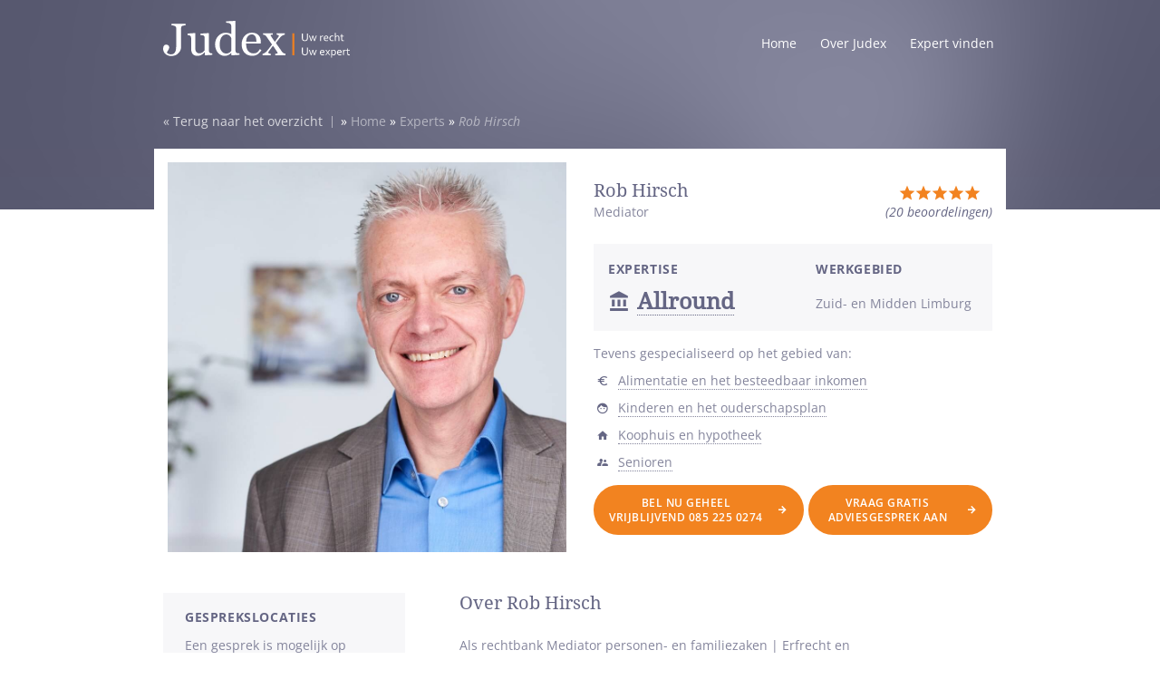

--- FILE ---
content_type: text/html; charset=UTF-8
request_url: https://www.judex.nl/expert/rob-hirsch/
body_size: 46546
content:
<!doctype html>
<html lang="nl-NL">
<head>
  <meta charset="utf-8">
<script type="text/javascript">
/* <![CDATA[ */
var gform;gform||(document.addEventListener("gform_main_scripts_loaded",function(){gform.scriptsLoaded=!0}),document.addEventListener("gform/theme/scripts_loaded",function(){gform.themeScriptsLoaded=!0}),window.addEventListener("DOMContentLoaded",function(){gform.domLoaded=!0}),gform={domLoaded:!1,scriptsLoaded:!1,themeScriptsLoaded:!1,isFormEditor:()=>"function"==typeof InitializeEditor,callIfLoaded:function(o){return!(!gform.domLoaded||!gform.scriptsLoaded||!gform.themeScriptsLoaded&&!gform.isFormEditor()||(gform.isFormEditor()&&console.warn("The use of gform.initializeOnLoaded() is deprecated in the form editor context and will be removed in Gravity Forms 3.1."),o(),0))},initializeOnLoaded:function(o){gform.callIfLoaded(o)||(document.addEventListener("gform_main_scripts_loaded",()=>{gform.scriptsLoaded=!0,gform.callIfLoaded(o)}),document.addEventListener("gform/theme/scripts_loaded",()=>{gform.themeScriptsLoaded=!0,gform.callIfLoaded(o)}),window.addEventListener("DOMContentLoaded",()=>{gform.domLoaded=!0,gform.callIfLoaded(o)}))},hooks:{action:{},filter:{}},addAction:function(o,r,e,t){gform.addHook("action",o,r,e,t)},addFilter:function(o,r,e,t){gform.addHook("filter",o,r,e,t)},doAction:function(o){gform.doHook("action",o,arguments)},applyFilters:function(o){return gform.doHook("filter",o,arguments)},removeAction:function(o,r){gform.removeHook("action",o,r)},removeFilter:function(o,r,e){gform.removeHook("filter",o,r,e)},addHook:function(o,r,e,t,n){null==gform.hooks[o][r]&&(gform.hooks[o][r]=[]);var d=gform.hooks[o][r];null==n&&(n=r+"_"+d.length),gform.hooks[o][r].push({tag:n,callable:e,priority:t=null==t?10:t})},doHook:function(r,o,e){var t;if(e=Array.prototype.slice.call(e,1),null!=gform.hooks[r][o]&&((o=gform.hooks[r][o]).sort(function(o,r){return o.priority-r.priority}),o.forEach(function(o){"function"!=typeof(t=o.callable)&&(t=window[t]),"action"==r?t.apply(null,e):e[0]=t.apply(null,e)})),"filter"==r)return e[0]},removeHook:function(o,r,t,n){var e;null!=gform.hooks[o][r]&&(e=(e=gform.hooks[o][r]).filter(function(o,r,e){return!!(null!=n&&n!=o.tag||null!=t&&t!=o.priority)}),gform.hooks[o][r]=e)}});
/* ]]> */
</script>

  <meta http-equiv="x-ua-compatible" content="ie=edge">
  <meta name="viewport" content="width=device-width, initial-scale=1">
  <meta name='robots' content='index, follow, max-image-preview:large, max-snippet:-1, max-video-preview:-1' />
	<style></style>
	<meta name="dlm-version" content="5.0.23">
<!-- Google Tag Manager for WordPress by gtm4wp.com -->
<script data-cfasync="false" data-pagespeed-no-defer>
	var gtm4wp_datalayer_name = "dataLayer";
	var dataLayer = dataLayer || [];
</script>
<!-- End Google Tag Manager for WordPress by gtm4wp.com -->
	<!-- This site is optimized with the Yoast SEO Premium plugin v20.8 (Yoast SEO v24.1) - https://yoast.com/wordpress/plugins/seo/ -->
	<title>Rob Hirsch - Mediation Expert in Limburg | Judex</title><link rel="preload" as="font" href="https://www.judex.nl/wp-content/themes/judex/dist/fonts/fontello.woff2?93136442" crossorigin><link rel="preload" as="font" href="https://fonts.gstatic.com/s/droidserif/v20/tDbI2oqRg1oM3QBjjcaDkOr9rAU.woff2" crossorigin><link rel="preload" as="font" href="https://fonts.gstatic.com/s/opensans/v44/memQYaGs126MiZpBA-UFUIcVXSCEkx2cmqvXlWq8tWZ0Pw86hd0Rk8ZkWVAewA.woff2" crossorigin><link rel="preload" as="font" href="https://fonts.gstatic.com/s/opensans/v44/memvYaGs126MiZpBA-UvWbX2vVnXBbObj2OVTS-muw.woff2" crossorigin><style id="wpr-usedcss">img:is([sizes=auto i],[sizes^="auto," i]){contain-intrinsic-size:3000px 1500px}:where(.wp-block-button__link){border-radius:9999px;box-shadow:none;padding:calc(.667em + 2px) calc(1.333em + 2px);text-decoration:none}:root :where(.wp-block-button .wp-block-button__link.is-style-outline),:root :where(.wp-block-button.is-style-outline>.wp-block-button__link){border:2px solid;padding:.667em 1.333em}:root :where(.wp-block-button .wp-block-button__link.is-style-outline:not(.has-text-color)),:root :where(.wp-block-button.is-style-outline>.wp-block-button__link:not(.has-text-color)){color:currentColor}:root :where(.wp-block-button .wp-block-button__link.is-style-outline:not(.has-background)),:root :where(.wp-block-button.is-style-outline>.wp-block-button__link:not(.has-background)){background-color:initial;background-image:none}:where(.wp-block-calendar table:not(.has-background) th){background:#ddd}:where(.wp-block-columns){margin-bottom:1.75em}:where(.wp-block-columns.has-background){padding:1.25em 2.375em}:where(.wp-block-post-comments input[type=submit]){border:none}:where(.wp-block-cover-image:not(.has-text-color)),:where(.wp-block-cover:not(.has-text-color)){color:#fff}:where(.wp-block-cover-image.is-light:not(.has-text-color)),:where(.wp-block-cover.is-light:not(.has-text-color)){color:#000}:root :where(.wp-block-cover h1:not(.has-text-color)),:root :where(.wp-block-cover h2:not(.has-text-color)),:root :where(.wp-block-cover h3:not(.has-text-color)),:root :where(.wp-block-cover h4:not(.has-text-color)),:root :where(.wp-block-cover h5:not(.has-text-color)),:root :where(.wp-block-cover h6:not(.has-text-color)),:root :where(.wp-block-cover p:not(.has-text-color)){color:inherit}:where(.wp-block-file){margin-bottom:1.5em}:where(.wp-block-file__button){border-radius:2em;display:inline-block;padding:.5em 1em}:where(.wp-block-file__button):is(a):active,:where(.wp-block-file__button):is(a):focus,:where(.wp-block-file__button):is(a):hover,:where(.wp-block-file__button):is(a):visited{box-shadow:none;color:#fff;opacity:.85;text-decoration:none}:where(.wp-block-group.wp-block-group-is-layout-constrained){position:relative}:root :where(.wp-block-image.is-style-rounded img,.wp-block-image .is-style-rounded img){border-radius:9999px}:where(.wp-block-latest-comments:not([style*=line-height] .wp-block-latest-comments__comment)){line-height:1.1}:where(.wp-block-latest-comments:not([style*=line-height] .wp-block-latest-comments__comment-excerpt p)){line-height:1.8}:root :where(.wp-block-latest-posts.is-grid){padding:0}:root :where(.wp-block-latest-posts.wp-block-latest-posts__list){padding-left:0}ol,ul{box-sizing:border-box}:root :where(.wp-block-list.has-background){padding:1.25em 2.375em}:where(.wp-block-navigation.has-background .wp-block-navigation-item a:not(.wp-element-button)),:where(.wp-block-navigation.has-background .wp-block-navigation-submenu a:not(.wp-element-button)){padding:.5em 1em}:where(.wp-block-navigation .wp-block-navigation__submenu-container .wp-block-navigation-item a:not(.wp-element-button)),:where(.wp-block-navigation .wp-block-navigation__submenu-container .wp-block-navigation-submenu a:not(.wp-element-button)),:where(.wp-block-navigation .wp-block-navigation__submenu-container .wp-block-navigation-submenu button.wp-block-navigation-item__content),:where(.wp-block-navigation .wp-block-navigation__submenu-container .wp-block-pages-list__item button.wp-block-navigation-item__content){padding:.5em 1em}:root :where(p.has-background){padding:1.25em 2.375em}:where(p.has-text-color:not(.has-link-color)) a{color:inherit}:where(.wp-block-post-comments-form) input:not([type=submit]),:where(.wp-block-post-comments-form) textarea{border:1px solid #949494;font-family:inherit;font-size:1em}:where(.wp-block-post-comments-form) input:where(:not([type=submit]):not([type=checkbox])),:where(.wp-block-post-comments-form) textarea{padding:calc(.667em + 2px)}:where(.wp-block-post-excerpt){box-sizing:border-box;margin-bottom:var(--wp--style--block-gap);margin-top:var(--wp--style--block-gap)}:where(.wp-block-preformatted.has-background){padding:1.25em 2.375em}:where(.wp-block-search__button){border:1px solid #ccc;padding:6px 10px}:where(.wp-block-search__input){font-family:inherit;font-size:inherit;font-style:inherit;font-weight:inherit;letter-spacing:inherit;line-height:inherit;text-transform:inherit}:where(.wp-block-search__button-inside .wp-block-search__inside-wrapper){border:1px solid #949494;box-sizing:border-box;padding:4px}:where(.wp-block-search__button-inside .wp-block-search__inside-wrapper) .wp-block-search__input{border:none;border-radius:0;padding:0 4px}:where(.wp-block-search__button-inside .wp-block-search__inside-wrapper) .wp-block-search__input:focus{outline:0}:where(.wp-block-search__button-inside .wp-block-search__inside-wrapper) :where(.wp-block-search__button){padding:4px 8px}:root :where(.wp-block-separator.is-style-dots){height:auto;line-height:1;text-align:center}:root :where(.wp-block-separator.is-style-dots):before{color:currentColor;content:"···";font-family:serif;font-size:1.5em;letter-spacing:2em;padding-left:2em}:root :where(.wp-block-site-logo.is-style-rounded){border-radius:9999px}:where(.wp-block-social-links:not(.is-style-logos-only)) .wp-social-link{background-color:#f0f0f0;color:#444}:where(.wp-block-social-links:not(.is-style-logos-only)) .wp-social-link-amazon{background-color:#f90;color:#fff}:where(.wp-block-social-links:not(.is-style-logos-only)) .wp-social-link-bandcamp{background-color:#1ea0c3;color:#fff}:where(.wp-block-social-links:not(.is-style-logos-only)) .wp-social-link-behance{background-color:#0757fe;color:#fff}:where(.wp-block-social-links:not(.is-style-logos-only)) .wp-social-link-bluesky{background-color:#0a7aff;color:#fff}:where(.wp-block-social-links:not(.is-style-logos-only)) .wp-social-link-codepen{background-color:#1e1f26;color:#fff}:where(.wp-block-social-links:not(.is-style-logos-only)) .wp-social-link-deviantart{background-color:#02e49b;color:#fff}:where(.wp-block-social-links:not(.is-style-logos-only)) .wp-social-link-dribbble{background-color:#e94c89;color:#fff}:where(.wp-block-social-links:not(.is-style-logos-only)) .wp-social-link-dropbox{background-color:#4280ff;color:#fff}:where(.wp-block-social-links:not(.is-style-logos-only)) .wp-social-link-etsy{background-color:#f45800;color:#fff}:where(.wp-block-social-links:not(.is-style-logos-only)) .wp-social-link-facebook{background-color:#0866ff;color:#fff}:where(.wp-block-social-links:not(.is-style-logos-only)) .wp-social-link-fivehundredpx{background-color:#000;color:#fff}:where(.wp-block-social-links:not(.is-style-logos-only)) .wp-social-link-flickr{background-color:#0461dd;color:#fff}:where(.wp-block-social-links:not(.is-style-logos-only)) .wp-social-link-foursquare{background-color:#e65678;color:#fff}:where(.wp-block-social-links:not(.is-style-logos-only)) .wp-social-link-github{background-color:#24292d;color:#fff}:where(.wp-block-social-links:not(.is-style-logos-only)) .wp-social-link-goodreads{background-color:#eceadd;color:#382110}:where(.wp-block-social-links:not(.is-style-logos-only)) .wp-social-link-google{background-color:#ea4434;color:#fff}:where(.wp-block-social-links:not(.is-style-logos-only)) .wp-social-link-gravatar{background-color:#1d4fc4;color:#fff}:where(.wp-block-social-links:not(.is-style-logos-only)) .wp-social-link-instagram{background-color:#f00075;color:#fff}:where(.wp-block-social-links:not(.is-style-logos-only)) .wp-social-link-lastfm{background-color:#e21b24;color:#fff}:where(.wp-block-social-links:not(.is-style-logos-only)) .wp-social-link-linkedin{background-color:#0d66c2;color:#fff}:where(.wp-block-social-links:not(.is-style-logos-only)) .wp-social-link-mastodon{background-color:#3288d4;color:#fff}:where(.wp-block-social-links:not(.is-style-logos-only)) .wp-social-link-medium{background-color:#000;color:#fff}:where(.wp-block-social-links:not(.is-style-logos-only)) .wp-social-link-meetup{background-color:#f6405f;color:#fff}:where(.wp-block-social-links:not(.is-style-logos-only)) .wp-social-link-patreon{background-color:#000;color:#fff}:where(.wp-block-social-links:not(.is-style-logos-only)) .wp-social-link-pinterest{background-color:#e60122;color:#fff}:where(.wp-block-social-links:not(.is-style-logos-only)) .wp-social-link-pocket{background-color:#ef4155;color:#fff}:where(.wp-block-social-links:not(.is-style-logos-only)) .wp-social-link-reddit{background-color:#ff4500;color:#fff}:where(.wp-block-social-links:not(.is-style-logos-only)) .wp-social-link-skype{background-color:#0478d7;color:#fff}:where(.wp-block-social-links:not(.is-style-logos-only)) .wp-social-link-snapchat{background-color:#fefc00;color:#fff;stroke:#000}:where(.wp-block-social-links:not(.is-style-logos-only)) .wp-social-link-soundcloud{background-color:#ff5600;color:#fff}:where(.wp-block-social-links:not(.is-style-logos-only)) .wp-social-link-spotify{background-color:#1bd760;color:#fff}:where(.wp-block-social-links:not(.is-style-logos-only)) .wp-social-link-telegram{background-color:#2aabee;color:#fff}:where(.wp-block-social-links:not(.is-style-logos-only)) .wp-social-link-threads{background-color:#000;color:#fff}:where(.wp-block-social-links:not(.is-style-logos-only)) .wp-social-link-tiktok{background-color:#000;color:#fff}:where(.wp-block-social-links:not(.is-style-logos-only)) .wp-social-link-tumblr{background-color:#011835;color:#fff}:where(.wp-block-social-links:not(.is-style-logos-only)) .wp-social-link-twitch{background-color:#6440a4;color:#fff}:where(.wp-block-social-links:not(.is-style-logos-only)) .wp-social-link-twitter{background-color:#1da1f2;color:#fff}:where(.wp-block-social-links:not(.is-style-logos-only)) .wp-social-link-vimeo{background-color:#1eb7ea;color:#fff}:where(.wp-block-social-links:not(.is-style-logos-only)) .wp-social-link-vk{background-color:#4680c2;color:#fff}:where(.wp-block-social-links:not(.is-style-logos-only)) .wp-social-link-wordpress{background-color:#3499cd;color:#fff}:where(.wp-block-social-links:not(.is-style-logos-only)) .wp-social-link-whatsapp{background-color:#25d366;color:#fff}:where(.wp-block-social-links:not(.is-style-logos-only)) .wp-social-link-x{background-color:#000;color:#fff}:where(.wp-block-social-links:not(.is-style-logos-only)) .wp-social-link-yelp{background-color:#d32422;color:#fff}:where(.wp-block-social-links:not(.is-style-logos-only)) .wp-social-link-youtube{background-color:red;color:#fff}:where(.wp-block-social-links.is-style-logos-only) .wp-social-link{background:0 0}:where(.wp-block-social-links.is-style-logos-only) .wp-social-link svg{height:1.25em;width:1.25em}:where(.wp-block-social-links.is-style-logos-only) .wp-social-link-amazon{color:#f90}:where(.wp-block-social-links.is-style-logos-only) .wp-social-link-bandcamp{color:#1ea0c3}:where(.wp-block-social-links.is-style-logos-only) .wp-social-link-behance{color:#0757fe}:where(.wp-block-social-links.is-style-logos-only) .wp-social-link-bluesky{color:#0a7aff}:where(.wp-block-social-links.is-style-logos-only) .wp-social-link-codepen{color:#1e1f26}:where(.wp-block-social-links.is-style-logos-only) .wp-social-link-deviantart{color:#02e49b}:where(.wp-block-social-links.is-style-logos-only) .wp-social-link-dribbble{color:#e94c89}:where(.wp-block-social-links.is-style-logos-only) .wp-social-link-dropbox{color:#4280ff}:where(.wp-block-social-links.is-style-logos-only) .wp-social-link-etsy{color:#f45800}:where(.wp-block-social-links.is-style-logos-only) .wp-social-link-facebook{color:#0866ff}:where(.wp-block-social-links.is-style-logos-only) .wp-social-link-fivehundredpx{color:#000}:where(.wp-block-social-links.is-style-logos-only) .wp-social-link-flickr{color:#0461dd}:where(.wp-block-social-links.is-style-logos-only) .wp-social-link-foursquare{color:#e65678}:where(.wp-block-social-links.is-style-logos-only) .wp-social-link-github{color:#24292d}:where(.wp-block-social-links.is-style-logos-only) .wp-social-link-goodreads{color:#382110}:where(.wp-block-social-links.is-style-logos-only) .wp-social-link-google{color:#ea4434}:where(.wp-block-social-links.is-style-logos-only) .wp-social-link-gravatar{color:#1d4fc4}:where(.wp-block-social-links.is-style-logos-only) .wp-social-link-instagram{color:#f00075}:where(.wp-block-social-links.is-style-logos-only) .wp-social-link-lastfm{color:#e21b24}:where(.wp-block-social-links.is-style-logos-only) .wp-social-link-linkedin{color:#0d66c2}:where(.wp-block-social-links.is-style-logos-only) .wp-social-link-mastodon{color:#3288d4}:where(.wp-block-social-links.is-style-logos-only) .wp-social-link-medium{color:#000}:where(.wp-block-social-links.is-style-logos-only) .wp-social-link-meetup{color:#f6405f}:where(.wp-block-social-links.is-style-logos-only) .wp-social-link-patreon{color:#000}:where(.wp-block-social-links.is-style-logos-only) .wp-social-link-pinterest{color:#e60122}:where(.wp-block-social-links.is-style-logos-only) .wp-social-link-pocket{color:#ef4155}:where(.wp-block-social-links.is-style-logos-only) .wp-social-link-reddit{color:#ff4500}:where(.wp-block-social-links.is-style-logos-only) .wp-social-link-skype{color:#0478d7}:where(.wp-block-social-links.is-style-logos-only) .wp-social-link-snapchat{color:#fff;stroke:#000}:where(.wp-block-social-links.is-style-logos-only) .wp-social-link-soundcloud{color:#ff5600}:where(.wp-block-social-links.is-style-logos-only) .wp-social-link-spotify{color:#1bd760}:where(.wp-block-social-links.is-style-logos-only) .wp-social-link-telegram{color:#2aabee}:where(.wp-block-social-links.is-style-logos-only) .wp-social-link-threads{color:#000}:where(.wp-block-social-links.is-style-logos-only) .wp-social-link-tiktok{color:#000}:where(.wp-block-social-links.is-style-logos-only) .wp-social-link-tumblr{color:#011835}:where(.wp-block-social-links.is-style-logos-only) .wp-social-link-twitch{color:#6440a4}:where(.wp-block-social-links.is-style-logos-only) .wp-social-link-twitter{color:#1da1f2}:where(.wp-block-social-links.is-style-logos-only) .wp-social-link-vimeo{color:#1eb7ea}:where(.wp-block-social-links.is-style-logos-only) .wp-social-link-vk{color:#4680c2}:where(.wp-block-social-links.is-style-logos-only) .wp-social-link-whatsapp{color:#25d366}:where(.wp-block-social-links.is-style-logos-only) .wp-social-link-wordpress{color:#3499cd}:where(.wp-block-social-links.is-style-logos-only) .wp-social-link-x{color:#000}:where(.wp-block-social-links.is-style-logos-only) .wp-social-link-yelp{color:#d32422}:where(.wp-block-social-links.is-style-logos-only) .wp-social-link-youtube{color:red}:root :where(.wp-block-social-links .wp-social-link a){padding:.25em}:root :where(.wp-block-social-links.is-style-logos-only .wp-social-link a){padding:0}:root :where(.wp-block-social-links.is-style-pill-shape .wp-social-link a){padding-left:.66667em;padding-right:.66667em}:root :where(.wp-block-tag-cloud.is-style-outline){display:flex;flex-wrap:wrap;gap:1ch}:root :where(.wp-block-tag-cloud.is-style-outline a){border:1px solid;font-size:unset!important;margin-right:0;padding:1ch 2ch;text-decoration:none!important}:root :where(.wp-block-table-of-contents){box-sizing:border-box}:where(.wp-block-term-description){box-sizing:border-box;margin-bottom:var(--wp--style--block-gap);margin-top:var(--wp--style--block-gap)}:where(pre.wp-block-verse){font-family:inherit}:root{--wp--preset--font-size--normal:16px;--wp--preset--font-size--huge:42px}.screen-reader-text{border:0;clip:rect(1px,1px,1px,1px);clip-path:inset(50%);height:1px;margin:-1px;overflow:hidden;padding:0;position:absolute;width:1px;word-wrap:normal!important}.screen-reader-text:focus{background-color:#ddd;clip:auto!important;clip-path:none;color:#444;display:block;font-size:1em;height:auto;left:5px;line-height:normal;padding:15px 23px 14px;text-decoration:none;top:5px;width:auto;z-index:100000}html :where(.has-border-color){border-style:solid}html :where([style*=border-top-color]){border-top-style:solid}html :where([style*=border-right-color]){border-right-style:solid}html :where([style*=border-bottom-color]){border-bottom-style:solid}html :where([style*=border-left-color]){border-left-style:solid}html :where([style*=border-width]){border-style:solid}html :where([style*=border-top-width]){border-top-style:solid}html :where([style*=border-right-width]){border-right-style:solid}html :where([style*=border-bottom-width]){border-bottom-style:solid}html :where([style*=border-left-width]){border-left-style:solid}html :where(img[class*=wp-image-]){height:auto;max-width:100%}:where(figure){margin:0 0 1em}html :where(.is-position-sticky){--wp-admin--admin-bar--position-offset:var(--wp-admin--admin-bar--height,0px)}@media screen and (max-width:600px){html :where(.is-position-sticky){--wp-admin--admin-bar--position-offset:0px}}:root{--wp--preset--aspect-ratio--square:1;--wp--preset--aspect-ratio--4-3:4/3;--wp--preset--aspect-ratio--3-4:3/4;--wp--preset--aspect-ratio--3-2:3/2;--wp--preset--aspect-ratio--2-3:2/3;--wp--preset--aspect-ratio--16-9:16/9;--wp--preset--aspect-ratio--9-16:9/16;--wp--preset--color--black:#000000;--wp--preset--color--cyan-bluish-gray:#abb8c3;--wp--preset--color--white:#ffffff;--wp--preset--color--pale-pink:#f78da7;--wp--preset--color--vivid-red:#cf2e2e;--wp--preset--color--luminous-vivid-orange:#ff6900;--wp--preset--color--luminous-vivid-amber:#fcb900;--wp--preset--color--light-green-cyan:#7bdcb5;--wp--preset--color--vivid-green-cyan:#00d084;--wp--preset--color--pale-cyan-blue:#8ed1fc;--wp--preset--color--vivid-cyan-blue:#0693e3;--wp--preset--color--vivid-purple:#9b51e0;--wp--preset--gradient--vivid-cyan-blue-to-vivid-purple:linear-gradient(135deg,rgba(6, 147, 227, 1) 0%,rgb(155, 81, 224) 100%);--wp--preset--gradient--light-green-cyan-to-vivid-green-cyan:linear-gradient(135deg,rgb(122, 220, 180) 0%,rgb(0, 208, 130) 100%);--wp--preset--gradient--luminous-vivid-amber-to-luminous-vivid-orange:linear-gradient(135deg,rgba(252, 185, 0, 1) 0%,rgba(255, 105, 0, 1) 100%);--wp--preset--gradient--luminous-vivid-orange-to-vivid-red:linear-gradient(135deg,rgba(255, 105, 0, 1) 0%,rgb(207, 46, 46) 100%);--wp--preset--gradient--very-light-gray-to-cyan-bluish-gray:linear-gradient(135deg,rgb(238, 238, 238) 0%,rgb(169, 184, 195) 100%);--wp--preset--gradient--cool-to-warm-spectrum:linear-gradient(135deg,rgb(74, 234, 220) 0%,rgb(151, 120, 209) 20%,rgb(207, 42, 186) 40%,rgb(238, 44, 130) 60%,rgb(251, 105, 98) 80%,rgb(254, 248, 76) 100%);--wp--preset--gradient--blush-light-purple:linear-gradient(135deg,rgb(255, 206, 236) 0%,rgb(152, 150, 240) 100%);--wp--preset--gradient--blush-bordeaux:linear-gradient(135deg,rgb(254, 205, 165) 0%,rgb(254, 45, 45) 50%,rgb(107, 0, 62) 100%);--wp--preset--gradient--luminous-dusk:linear-gradient(135deg,rgb(255, 203, 112) 0%,rgb(199, 81, 192) 50%,rgb(65, 88, 208) 100%);--wp--preset--gradient--pale-ocean:linear-gradient(135deg,rgb(255, 245, 203) 0%,rgb(182, 227, 212) 50%,rgb(51, 167, 181) 100%);--wp--preset--gradient--electric-grass:linear-gradient(135deg,rgb(202, 248, 128) 0%,rgb(113, 206, 126) 100%);--wp--preset--gradient--midnight:linear-gradient(135deg,rgb(2, 3, 129) 0%,rgb(40, 116, 252) 100%);--wp--preset--font-size--small:13px;--wp--preset--font-size--medium:20px;--wp--preset--font-size--large:36px;--wp--preset--font-size--x-large:42px;--wp--preset--spacing--20:0.44rem;--wp--preset--spacing--30:0.67rem;--wp--preset--spacing--40:1rem;--wp--preset--spacing--50:1.5rem;--wp--preset--spacing--60:2.25rem;--wp--preset--spacing--70:3.38rem;--wp--preset--spacing--80:5.06rem;--wp--preset--shadow--natural:6px 6px 9px rgba(0, 0, 0, .2);--wp--preset--shadow--deep:12px 12px 50px rgba(0, 0, 0, .4);--wp--preset--shadow--sharp:6px 6px 0px rgba(0, 0, 0, .2);--wp--preset--shadow--outlined:6px 6px 0px -3px rgba(255, 255, 255, 1),6px 6px rgba(0, 0, 0, 1);--wp--preset--shadow--crisp:6px 6px 0px rgba(0, 0, 0, 1)}:where(.is-layout-flex){gap:.5em}:where(.is-layout-grid){gap:.5em}:where(.wp-block-post-template.is-layout-flex){gap:1.25em}:where(.wp-block-post-template.is-layout-grid){gap:1.25em}:where(.wp-block-columns.is-layout-flex){gap:2em}:where(.wp-block-columns.is-layout-grid){gap:2em}:root :where(.wp-block-pullquote){font-size:1.5em;line-height:1.6}html{font-family:sans-serif;-ms-text-size-adjust:100%;-webkit-text-size-adjust:100%}body{margin:0}article,aside,details,figcaption,figure,footer,header,hgroup,main,menu,nav,section,summary{display:block}audio,canvas,progress,video{display:inline-block;vertical-align:baseline}audio:not([controls]){display:none;height:0}[hidden],template{display:none}a{background-color:transparent}a:active,a:hover{outline:0}abbr[title]{border-bottom:1px dotted}strong{font-weight:700}dfn{font-style:italic}h1{font-size:2em;margin:.67em 0}mark{background:#ff0;color:#000}small{font-size:80%}sub,sup{font-size:75%;line-height:0;position:relative;vertical-align:baseline}sup{top:-.5em}sub{bottom:-.25em}img{border:0}svg:not(:root){overflow:hidden}figure{margin:1em 40px}hr{box-sizing:content-box;height:0}pre{overflow:auto}code,kbd,pre,samp{font-family:monospace,monospace;font-size:1em}button,input,optgroup,select,textarea{color:inherit;font:inherit;margin:0}button{overflow:visible}button,select{text-transform:none}button,html input[type=button],input[type=submit]{-webkit-appearance:button;cursor:pointer}button[disabled],html input[disabled]{cursor:default}button::-moz-focus-inner,input::-moz-focus-inner{border:0;padding:0}input{line-height:normal}input[type=checkbox],input[type=radio]{box-sizing:border-box;padding:0}input[type=number]::-webkit-inner-spin-button,input[type=number]::-webkit-outer-spin-button{height:auto}input[type=search]{-webkit-appearance:textfield;box-sizing:content-box}input[type=search]::-webkit-search-cancel-button,input[type=search]::-webkit-search-decoration{-webkit-appearance:none}fieldset{border:1px solid silver;margin:0 2px;padding:.35em .625em .75em}textarea{overflow:auto}optgroup{font-weight:700}table{border-collapse:collapse;border-spacing:0}td,th{padding:0}@media print{*,:after,:before{background:0 0!important;color:#000!important;box-shadow:none!important;text-shadow:none!important}a,a:visited{text-decoration:underline}a[href]:after{content:" (" attr(href) ")"}abbr[title]:after{content:" (" attr(title) ")"}a[href^="#"]:after,a[href^="javascript:"]:after{content:""}blockquote,pre{border:1px solid #999;page-break-inside:avoid}thead{display:table-header-group}img,tr{page-break-inside:avoid}img{max-width:100%!important}.h2,.h3,h2,h3,p{orphans:3;widows:3}.h2,.h3,h2,h3{page-break-after:avoid}.navbar{display:none}.label{border:1px solid #000}.table{border-collapse:collapse!important}.table td,.table th{background-color:#fff!important}}*,:after,:before{box-sizing:border-box}html{font-size:10px;-webkit-tap-highlight-color:transparent}body{font-family:'Open Sans','Helvetica Neue',Helvetica,Arial,sans-serif;font-size:14px;line-height:1.428571429;color:#84859c;background-color:#fff}button,input,select,textarea{font-family:inherit;font-size:inherit;line-height:inherit}a{color:#f28320}a,a:focus,a:hover{text-decoration:none}a:focus,a:hover{color:#bb5e0b}a:focus{outline:-webkit-focus-ring-color auto 5px;outline-offset:-2px}figure{margin:0}img{vertical-align:middle}.img-responsive{display:block;max-width:100%;height:auto}hr{margin-top:20px;margin-bottom:20px;border:0;border-top:1px solid #eee}.screen-reader-text,.sr-only{position:absolute;width:1px;height:1px;margin:-1px;padding:0;overflow:hidden;clip:rect(0,0,0,0);border:0}[role=button]{cursor:pointer}.h1,.h2,.h3,.h4,.h5,.h6,h1,h2,h3,h4,h5,h6{font-family:inherit;font-weight:500;line-height:1.1;color:inherit}.h1 .small,.h1 small,.h2 .small,.h2 small,.h3 .small,.h3 small,.h4 .small,.h4 small,.h5 .small,.h5 small,.h6 .small,.h6 small,h1 .small,h1 small,h2 .small,h2 small,h3 .small,h3 small,h4 .small,h4 small,h5 .small,h5 small,h6 .small,h6 small{font-weight:400;line-height:1;color:#777}.h1,.h2,.h3,h1,h2,h3{margin-top:20px;margin-bottom:10px}.h1 .small,.h1 small,.h2 .small,.h2 small,.h3 .small,.h3 small,h1 .small,h1 small,h2 .small,h2 small,h3 .small,h3 small{font-size:65%}.h4,.h5,.h6,h4,h5,h6{margin-top:10px;margin-bottom:10px}.h4 .small,.h4 small,.h5 .small,.h5 small,.h6 .small,.h6 small,h4 .small,h4 small,h5 .small,h5 small,h6 .small,h6 small{font-size:75%}.h1,h1{font-size:22px}.h2,h2{font-size:20px}.h3,h3{font-size:18px}.h4,h4{font-size:15px}.h5,h5{font-size:14px}.h6,h6{font-size:12px}p{margin:0 0 10px}.small,small{font-size:85%}.mark,mark{background-color:#fcf8e3;padding:.2em}.text-center{text-align:center}ol,ul{margin-top:0;margin-bottom:10px}ol ol,ol ul,ul ol,ul ul{margin-bottom:0}.list-unstyled{padding-left:0;list-style:none}.form .salutation ul{padding-left:0;list-style:none;margin-left:-5px}.form .salutation ul>li{display:inline-block;padding-left:5px;padding-right:5px}dl{margin-top:0;margin-bottom:20px}dd,dt{line-height:1.428571429}dt{font-weight:700}dd{margin-left:0}abbr[data-original-title],abbr[title]{cursor:help;border-bottom:1px dotted #777}blockquote{padding:10px 20px;margin:0 0 20px;font-size:17.5px;border-left:5px solid #eee}blockquote ol:last-child,blockquote p:last-child,blockquote ul:last-child{margin-bottom:0}blockquote .small,blockquote footer,blockquote small{display:block;font-size:80%;line-height:1.428571429;color:#777}blockquote .small:before,blockquote footer:before,blockquote small:before{content:"\2014 \00A0"}address{margin-bottom:20px;font-style:normal;line-height:1.428571429}code,kbd,pre,samp{font-family:Menlo,Monaco,Consolas,'Courier New',monospace}code{color:#c7254e;background-color:#f9f2f4;border-radius:4px}code,kbd{padding:2px 4px;font-size:90%}kbd{color:#fff;background-color:#333;border-radius:3px;box-shadow:inset 0 -1px 0 rgba(0,0,0,.25)}kbd kbd{padding:0;font-size:100%;font-weight:700;box-shadow:none}pre{display:block;padding:9.5px;margin:0 0 10px;font-size:13px;line-height:1.428571429;word-break:break-all;word-wrap:break-word;color:#333;background-color:#f5f5f5;border:1px solid #ccc;border-radius:4px}pre code{padding:0;font-size:inherit;color:inherit;white-space:pre-wrap;background-color:transparent;border-radius:0}.container{margin-right:auto;margin-left:auto;padding-left:15px;padding-right:15px}.container:after,.container:before{content:" ";display:table}.container:after{clear:both}@media (min-width:768px){.container{width:750px}}@media (min-width:1024px){.container{width:970px}}@media (min-width:1300px){.container{width:1230px}}.row{margin-left:-15px;margin-right:-15px}.row:after,.row:before{content:" ";display:table}.row:after{clear:both}.col-lg-3,.col-lg-9,.col-md-3,.col-md-4,.col-md-6,.col-md-8,.col-sm-6,.col-xs-12{position:relative;min-height:1px;padding-left:15px;padding-right:15px}.col-xs-12{float:left}.col-xs-12{width:100%}@media (min-width:768px){.col-sm-6{float:left}.col-sm-6{width:50%}.navbar-right .dropdown-menu{right:0;left:auto}}@media (min-width:1024px){.col-md-3,.col-md-4,.col-md-6,.col-md-8{float:left}.col-md-3{width:25%}.col-md-4{width:33.3333333333%}.col-md-6{width:50%}.col-md-8{width:66.6666666667%}.col-md-pull-8{right:66.6666666667%}.col-md-push-4{left:33.3333333333%}}@media (min-width:1300px){.col-lg-3,.col-lg-9{float:left}.col-lg-3{width:25%}.col-lg-9{width:75%}.col-lg-pull-9{right:75%}.col-lg-push-3{left:25%}}table{background-color:transparent}caption{padding-top:8px;padding-bottom:8px;color:#777}caption,th{text-align:left}.table{width:100%;max-width:100%;margin-bottom:20px}.table>tbody>tr>td,.table>tbody>tr>th,.table>tfoot>tr>td,.table>tfoot>tr>th,.table>thead>tr>td,.table>thead>tr>th{padding:8px;line-height:1.428571429;vertical-align:top;border-top:1px solid #ddd}.table>thead>tr>th{vertical-align:bottom;border-bottom:2px solid #ddd}.table>caption+thead>tr:first-child>td,.table>caption+thead>tr:first-child>th,.table>colgroup+thead>tr:first-child>td,.table>colgroup+thead>tr:first-child>th,.table>thead:first-child>tr:first-child>td,.table>thead:first-child>tr:first-child>th{border-top:0}.table>tbody+tbody{border-top:2px solid #ddd}.table .table{background-color:#fff}table col[class*=col-]{position:static;float:none;display:table-column}table td[class*=col-],table th[class*=col-]{position:static;float:none;display:table-cell}.table>tbody>tr.active>td,.table>tbody>tr.active>th,.table>tbody>tr>td.active,.table>tbody>tr>th.active,.table>tfoot>tr.active>td,.table>tfoot>tr.active>th,.table>tfoot>tr>td.active,.table>tfoot>tr>th.active,.table>thead>tr.active>td,.table>thead>tr.active>th,.table>thead>tr>td.active,.table>thead>tr>th.active{background-color:#f5f5f5}.table>tbody>tr.success>td,.table>tbody>tr.success>th,.table>tbody>tr>td.success,.table>tbody>tr>th.success,.table>tfoot>tr.success>td,.table>tfoot>tr.success>th,.table>tfoot>tr>td.success,.table>tfoot>tr>th.success,.table>thead>tr.success>td,.table>thead>tr.success>th,.table>thead>tr>td.success,.table>thead>tr>th.success{background-color:#dff0d8}.table>tbody>tr.warning>td,.table>tbody>tr.warning>th,.table>tbody>tr>td.warning,.table>tbody>tr>th.warning,.table>tfoot>tr.warning>td,.table>tfoot>tr.warning>th,.table>tfoot>tr>td.warning,.table>tfoot>tr>th.warning,.table>thead>tr.warning>td,.table>thead>tr.warning>th,.table>thead>tr>td.warning,.table>thead>tr>th.warning{background-color:#fcf8e3}fieldset{margin:0;min-width:0}fieldset,legend{padding:0;border:0}legend{display:block;width:100%;margin-bottom:20px;font-size:21px;line-height:inherit;color:#333;border-bottom:1px solid #e5e5e5}label{display:inline-block;max-width:100%;margin-bottom:5px;font-weight:700}input[type=search]{box-sizing:border-box}input[type=checkbox],input[type=radio]{margin:4px 0 0;line-height:normal}input[type=file]{display:block}select[multiple],select[size]{height:auto}input[type=checkbox]:focus,input[type=file]:focus,input[type=radio]:focus{outline:-webkit-focus-ring-color auto 5px;outline-offset:-2px}output{padding-top:7px}output{display:block;font-size:14px;line-height:1.428571429;color:#555}input[type=search]{-webkit-appearance:none}.gform_wrapper li{margin-bottom:15px}.checkbox,.radio{position:relative;display:block;margin-top:10px;margin-bottom:10px}.checkbox label,.radio label{min-height:20px;padding-left:20px;margin-bottom:0;font-weight:400;cursor:pointer}.checkbox input[type=checkbox],.radio input[type=radio]{position:absolute;margin-left:-20px}.checkbox+.checkbox,.radio+.radio{margin-top:-5px}.checkbox.disabled label,.radio.disabled label,fieldset[disabled] .checkbox label,fieldset[disabled] .radio label,fieldset[disabled] input[type=checkbox],fieldset[disabled] input[type=radio],input[type=checkbox].disabled,input[type=checkbox][disabled],input[type=radio].disabled,input[type=radio][disabled]{cursor:not-allowed}.help-block{display:block;margin-top:5px;margin-bottom:10px;color:#cbcbd5}.btn{display:inline-block;margin-bottom:0;font-weight:400;text-align:center;vertical-align:middle;-ms-touch-action:manipulation;touch-action:manipulation;cursor:pointer;background-image:none;border:1px solid transparent;white-space:nowrap;padding:6px 12px;font-size:14px;line-height:1.428571429;border-radius:4px;-webkit-user-select:none;-moz-user-select:none;-ms-user-select:none;user-select:none}.btn.active.focus,.btn.active:focus,.btn.focus,.btn:active.focus,.btn:active:focus,.btn:focus{outline:-webkit-focus-ring-color auto 5px;outline-offset:-2px}.btn.focus,.btn:focus,.btn:hover{color:#333;text-decoration:none}.btn.active,.btn:active{outline:0;background-image:none;box-shadow:inset 0 3px 5px rgba(0,0,0,.125)}.btn.disabled,.btn[disabled],fieldset[disabled] .btn{cursor:not-allowed;opacity:.65;box-shadow:none}a.btn.disabled,fieldset[disabled] a.btn{pointer-events:none}.btn-info{border-color:#f28320}.btn-info,.btn-info.focus,.btn-info:focus{color:#f28320;background-color:transparent}.btn-info.focus,.btn-info:focus{border-color:#8a4608}.btn-info.active,.btn-info:active,.btn-info:hover{color:#f28320;background-color:transparent;border-color:#c9650c}.btn-info.active.focus,.btn-info.active:focus,.btn-info.active:hover,.btn-info:active.focus,.btn-info:active:focus,.btn-info:active:hover{color:#f28320;background-color:transparent;border-color:#8a4608}.btn-info.active,.btn-info:active{background-image:none}.btn-info.disabled.focus,.btn-info.disabled:focus,.btn-info.disabled:hover,.btn-info[disabled].focus,.btn-info[disabled]:focus,.btn-info[disabled]:hover,fieldset[disabled] .btn-info.focus,fieldset[disabled] .btn-info:focus,fieldset[disabled] .btn-info:hover{background-color:transparent;border-color:#f28320}.btn-lg{padding:10px 16px;font-size:18px;line-height:1.3333333;border-radius:6px}.fade{opacity:0;transition:opacity .15s linear}.fade.in{opacity:1}.collapse{display:none}.collapse.in{display:block}tr.collapse.in{display:table-row}tbody.collapse.in{display:table-row-group}.collapsing{position:relative;height:0;overflow:hidden;transition-property:height,visibility;transition-duration:.35s;transition-timing-function:ease}.dropdown{position:relative}.dropdown-menu{position:absolute;top:100%;left:0;z-index:1000;display:none;float:left;min-width:160px;padding:5px 0;margin:2px 0 0;list-style:none;font-size:14px;text-align:left;background-color:#fff;border:1px solid #ccc;border:1px solid rgba(0,0,0,.15);border-radius:4px;box-shadow:0 6px 12px rgba(0,0,0,.175);background-clip:padding-box}.dropdown-menu>li>a{display:block;padding:3px 20px;clear:both;font-weight:400;line-height:1.428571429;color:#333;white-space:nowrap}.dropdown-menu>li>a:focus,.dropdown-menu>li>a:hover{text-decoration:none;color:#262626;background-color:#f5f5f5}.dropdown-menu>.active>a,.dropdown-menu>.active>a:focus,.dropdown-menu>.active>a:hover{color:#fff;text-decoration:none;outline:0;background-color:#656684}.dropdown-menu>.disabled>a,.dropdown-menu>.disabled>a:focus,.dropdown-menu>.disabled>a:hover{color:#777}.dropdown-menu>.disabled>a:focus,.dropdown-menu>.disabled>a:hover{text-decoration:none;background-color:transparent;background-image:none;cursor:not-allowed}.open>.dropdown-menu{display:block}.open>a{outline:0}.dropdown-backdrop{position:fixed;left:0;right:0;bottom:0;top:0;z-index:990}.navbar-fixed-bottom .dropdown .dropdown-menu{top:auto;bottom:100%;margin-bottom:2px}.nav{margin-bottom:0;padding-left:0;list-style:none}.nav:after,.nav:before{content:" ";display:table}.nav:after{clear:both}.nav>li,.nav>li>a{position:relative;display:block}.nav>li>a{padding:10px 13px}.nav>li>a:focus,.nav>li>a:hover{text-decoration:none;background-color:#eee}.nav>li.disabled>a{color:#777}.nav>li.disabled>a:focus,.nav>li.disabled>a:hover{color:#777;text-decoration:none;background-color:transparent;cursor:not-allowed}.nav .open>a,.nav .open>a:focus,.nav .open>a:hover{background-color:#eee;border-color:#f28320}.nav>li>a>img{max-width:none}.navbar{position:relative;min-height:0;margin-bottom:0;border:1px solid transparent}.navbar:after,.navbar:before{content:" ";display:table}.navbar:after{clear:both}.navbar-header:after,.navbar-header:before{content:" ";display:table}.navbar-header:after{clear:both}.navbar-collapse{overflow-x:visible;padding-right:15px;padding-left:15px;border-top:1px solid transparent;box-shadow:inset 0 1px 0 hsla(0,0%,100%,.1);-webkit-overflow-scrolling:touch}.navbar-collapse:after,.navbar-collapse:before{content:" ";display:table}.navbar-collapse:after{clear:both}.navbar-collapse.in{overflow-y:auto}.navbar-fixed-bottom .navbar-collapse{max-height:340px}@media (max-device-width:480px) and (orientation:landscape){.navbar-fixed-bottom .navbar-collapse{max-height:200px}}.container>.navbar-collapse,.container>.navbar-header{margin-right:-15px;margin-left:-15px}.navbar-fixed-bottom{position:fixed;right:0;left:0;z-index:1030}@media (min-width:768px){.navbar{border-radius:4px}.navbar-header{float:left}.navbar-collapse{width:auto;border-top:0;box-shadow:none}.navbar-collapse.collapse{display:block!important;height:auto!important;padding-bottom:0;overflow:visible!important}.navbar-collapse.in{overflow-y:visible}.navbar-fixed-bottom .navbar-collapse{padding-left:0;padding-right:0}.container>.navbar-collapse,.container>.navbar-header{margin-right:0;margin-left:0}.navbar-fixed-bottom{border-radius:0}.navbar>.container .navbar-brand{margin-left:-15px}}.navbar-fixed-bottom{bottom:0;margin-bottom:0;border-width:1px 0 0}.navbar-brand{float:left;font-size:18px;line-height:20px;height:0}.navbar-brand:focus,.navbar-brand:hover{text-decoration:none}.navbar-brand>img{display:block}.navbar-toggle{position:relative;float:right;margin-right:15px;padding:9px 10px;margin-top:-17px;margin-bottom:-17px;background-color:transparent;background-image:none;border:1px solid transparent;border-radius:4px}.navbar-toggle:focus{outline:0}.navbar-toggle .icon-bar{display:block;width:22px;height:2px;border-radius:1px}.navbar-toggle .icon-bar+.icon-bar{margin-top:4px}.navbar-nav{margin:-5px -15px}.navbar-nav>li>a{padding-top:10px;padding-bottom:10px;line-height:20px}@media (max-width:767px){.navbar-nav .open .dropdown-menu{position:static;float:none;width:auto;margin-top:0;background-color:transparent;border:0;box-shadow:none}.navbar-nav .open .dropdown-menu>li>a{padding:5px 15px 5px 25px}.navbar-nav .open .dropdown-menu>li>a{line-height:20px}.navbar-nav .open .dropdown-menu>li>a:focus,.navbar-nav .open .dropdown-menu>li>a:hover{background-image:none}.navbar-default .navbar-nav .open .dropdown-menu>li>a{color:#fff}.navbar-default .navbar-nav .open .dropdown-menu>.active>a,.navbar-default .navbar-nav .open .dropdown-menu>.active>a:focus,.navbar-default .navbar-nav .open .dropdown-menu>.active>a:hover,.navbar-default .navbar-nav .open .dropdown-menu>li>a:focus,.navbar-default .navbar-nav .open .dropdown-menu>li>a:hover{color:#fff;background-color:transparent}.navbar-default .navbar-nav .open .dropdown-menu>.disabled>a,.navbar-default .navbar-nav .open .dropdown-menu>.disabled>a:focus,.navbar-default .navbar-nav .open .dropdown-menu>.disabled>a:hover{color:#ccc;background-color:transparent}}.navbar-nav>li>.dropdown-menu{margin-top:0;border-top-right-radius:0;border-top-left-radius:0}.navbar-fixed-bottom .navbar-nav>li>.dropdown-menu{margin-bottom:0;border-top-right-radius:4px;border-top-left-radius:4px;border-bottom-right-radius:0;border-bottom-left-radius:0}@media (min-width:768px){.navbar-toggle{display:none}.navbar-nav{float:left;margin:0}.navbar-nav>li{float:left}.navbar-right{float:right!important;margin-right:-15px}.navbar-right~.navbar-right{margin-right:0}}.navbar-default{background-color:transparent;border-color:transparent}.navbar-default .navbar-brand{color:#fff}.navbar-default .navbar-brand:focus,.navbar-default .navbar-brand:hover{color:#e6e6e6;background-color:transparent}.navbar-default .navbar-nav>li>a{color:#fff}.navbar-default .navbar-nav>.active>a,.navbar-default .navbar-nav>.active>a:focus,.navbar-default .navbar-nav>.active>a:hover,.navbar-default .navbar-nav>li>a:focus,.navbar-default .navbar-nav>li>a:hover{color:#fff;background-color:transparent}.navbar-default .navbar-nav>.disabled>a,.navbar-default .navbar-nav>.disabled>a:focus,.navbar-default .navbar-nav>.disabled>a:hover{color:#ccc;background-color:transparent}.navbar-default .navbar-toggle{border-color:transparent}.navbar-default .navbar-toggle:focus,.navbar-default .navbar-toggle:hover{background-color:transparent}.navbar-default .navbar-toggle .icon-bar{background-color:#f28320}.navbar-default .navbar-collapse{border-color:transparent}.navbar-default .navbar-nav>.open>a,.navbar-default .navbar-nav>.open>a:focus,.navbar-default .navbar-nav>.open>a:hover{background-color:transparent;color:#fff}.breadcrumb{padding:8px 15px;margin-bottom:20px;list-style:none;background-color:transparent;border-radius:4px}.breadcrumb>li{display:inline-block}.breadcrumb>li+li:before{content:"/ ";padding:0 5px;color:#f7f7f9}.breadcrumb>.active{color:#f7f7f9}.media{margin-top:15px}.media:first-child{margin-top:0}.media{zoom:1;overflow:hidden}.panel{margin-bottom:20px;background-color:transparent;border:1px solid transparent;border-radius:0;box-shadow:0 1px 1px rgba(0,0,0,.05)}.panel>.table{margin-bottom:0}.panel>.table caption{padding-left:18px 30px 3px;padding-right:18px 30px 3px}.panel>.table:first-child,.panel>.table:first-child>tbody:first-child>tr:first-child,.panel>.table:first-child>thead:first-child>tr:first-child{border-top-right-radius:-1;border-top-left-radius:-1}.panel>.table:first-child>tbody:first-child>tr:first-child td:first-child,.panel>.table:first-child>tbody:first-child>tr:first-child th:first-child,.panel>.table:first-child>thead:first-child>tr:first-child td:first-child,.panel>.table:first-child>thead:first-child>tr:first-child th:first-child{border-top-left-radius:-1}.panel>.table:first-child>tbody:first-child>tr:first-child td:last-child,.panel>.table:first-child>tbody:first-child>tr:first-child th:last-child,.panel>.table:first-child>thead:first-child>tr:first-child td:last-child,.panel>.table:first-child>thead:first-child>tr:first-child th:last-child{border-top-right-radius:-1}.panel>.table:last-child,.panel>.table:last-child>tbody:last-child>tr:last-child,.panel>.table:last-child>tfoot:last-child>tr:last-child{border-bottom-right-radius:-1;border-bottom-left-radius:-1}.panel>.table:last-child>tbody:last-child>tr:last-child td:first-child,.panel>.table:last-child>tbody:last-child>tr:last-child th:first-child,.panel>.table:last-child>tfoot:last-child>tr:last-child td:first-child,.panel>.table:last-child>tfoot:last-child>tr:last-child th:first-child{border-bottom-left-radius:-1}.panel>.table:last-child>tbody:last-child>tr:last-child td:last-child,.panel>.table:last-child>tbody:last-child>tr:last-child th:last-child,.panel>.table:last-child>tfoot:last-child>tr:last-child td:last-child,.panel>.table:last-child>tfoot:last-child>tr:last-child th:last-child{border-bottom-right-radius:-1}.panel>.table>tbody:first-child>tr:first-child td,.panel>.table>tbody:first-child>tr:first-child th{border-top:0}.embed-responsive{position:relative;display:block;height:0;padding:0;overflow:hidden}.embed-responsive .embed-responsive-item,.embed-responsive iframe,.embed-responsive object,.embed-responsive video{position:absolute;top:0;left:0;bottom:0;height:100%;width:100%;border:0}.embed-responsive-16by9{padding-bottom:56.25%}.close{float:right;font-size:21px;font-weight:700;line-height:1;color:#000;text-shadow:0 1px 0 #fff;opacity:.2}.close:focus,.close:hover{color:#000;text-decoration:none;cursor:pointer;opacity:.5}button.close{padding:0;cursor:pointer;background:0 0;border:0;-webkit-appearance:none}.modal,.modal-open{overflow:hidden}.modal{display:none;position:fixed;top:0;right:0;bottom:0;left:0;z-index:1050;-webkit-overflow-scrolling:touch;outline:0}.modal.fade .modal-dialog{transform:translateY(-25%);transition:transform .3s ease-out}.modal.in .modal-dialog{transform:translate(0)}.modal-open .modal{overflow-x:hidden;overflow-y:auto}.modal-dialog{position:relative;width:auto;margin:10px}.modal-content{position:relative;background-color:#fff;border:1px solid #999;border:1px solid transparent;border-radius:6px;box-shadow:0 3px 9px rgba(0,0,0,.5);background-clip:padding-box;outline:0}.modal-backdrop{position:fixed;top:0;right:0;bottom:0;left:0;z-index:1040;background-color:#000}.modal-backdrop.fade{opacity:0}.modal-backdrop.in{opacity:.8}.modal-header{padding:15px;border-bottom:1px solid #e5e5e5}.modal-header:after,.modal-header:before{content:" ";display:table}.modal-header:after{clear:both}.modal-header .close{margin-top:-2px}.modal-title{margin:0;line-height:1.428571429}.modal-body{position:relative;padding:20px}.modal-scrollbar-measure{position:absolute;top:-9999px;width:50px;height:50px;overflow:scroll}@media (min-width:768px){.modal-dialog{width:600px;margin:30px auto}.modal-content{box-shadow:0 5px 15px rgba(0,0,0,.5)}}.tooltip{position:absolute;z-index:1070;display:block;font-family:'Open Sans','Helvetica Neue',Helvetica,Arial,sans-serif;font-style:normal;font-weight:400;letter-spacing:normal;line-break:auto;line-height:1.428571429;text-align:left;text-align:start;text-decoration:none;text-shadow:none;text-transform:none;white-space:normal;word-break:normal;word-spacing:normal;word-wrap:normal;font-size:12px;opacity:0}.tooltip.in{opacity:.9}.tooltip.top{margin-top:-3px;padding:5px 0}.tooltip.right{margin-left:3px;padding:0 5px}.tooltip.bottom{margin-top:3px;padding:5px 0}.tooltip.left{margin-left:-3px;padding:0 5px}.tooltip-inner{max-width:200px;padding:3px 8px;color:#fff;text-align:center;background-color:#000;border-radius:4px}.tooltip-arrow{position:absolute;width:0;height:0;border-color:transparent;border-style:solid}.tooltip.top .tooltip-arrow{bottom:0;left:50%;margin-left:-5px;border-width:5px 5px 0;border-top-color:#000}.tooltip.right .tooltip-arrow{top:50%;left:0;margin-top:-5px;border-width:5px 5px 5px 0;border-right-color:#000}.tooltip.left .tooltip-arrow{top:50%;right:0;margin-top:-5px;border-width:5px 0 5px 5px;border-left-color:#000}.tooltip.bottom .tooltip-arrow{top:0;left:50%;margin-left:-5px;border-width:0 5px 5px;border-bottom-color:#000}.carousel{position:relative}.carousel-indicators{position:absolute;bottom:10px;left:50%;z-index:15;width:60%;margin-left:-30%;padding-left:0;list-style:none;text-align:center}.carousel-indicators li{display:inline-block;width:10px;height:10px;margin:1px;text-indent:-999px;border:1px solid #fff;border-radius:10px;cursor:pointer;background-color:transparent}.carousel-indicators .active{margin:0;width:12px;height:12px;background-color:#fff}@media screen and (min-width:768px){.carousel-indicators{bottom:20px}}.hide{display:none!important}.show{display:block!important}.invisible{visibility:hidden}.gfield_visibility_hidden,.gform_validation_container,.hidden{display:none!important}.affix{position:fixed}@-ms-viewport{width:device-width}.loading-indicator{display:none;width:250px;height:40px;text-align:center}.loading-indicator.is-active{display:block}.loading-bar{background-color:#f28320;height:100%;width:6px;display:inline-block;animation:1.2s ease-in-out infinite sk-waveStretchDelay}.loading-bar-1{animation-delay:-1.2s}.loading-bar-2{animation-delay:-1.1s}.loading-bar-3{animation-delay:-1s}.loading-bar-4{animation-delay:-.9s}.loading-bar-5{animation-delay:-.8s}@keyframes sk-waveStretchDelay{0%,40%,to{transform:scaleY(.4)}20%{transform:scaleY(1)}}@font-face{font-display:swap;font-family:fontello;src:url(https://www.judex.nl/wp-content/themes/judex/dist/fonts/fontello.eot?93136442);src:url(https://www.judex.nl/wp-content/themes/judex/dist/fonts/fontello.eot?93136442#iefix) format("embedded-opentype"),url(https://www.judex.nl/wp-content/themes/judex/dist/fonts/fontello.woff2?93136442) format("woff2"),url(https://www.judex.nl/wp-content/themes/judex/dist/fonts/fontello.woff?93136442) format("woff"),url(https://www.judex.nl/wp-content/themes/judex/dist/fonts/fontello.ttf?93136442) format("truetype"),url(https://www.judex.nl/wp-content/themes/judex/dist/fonts/fontello.svg?93136442#fontello) format("svg");font-weight:400;font-style:normal}[class*=" icons-"],[class^=icons-]{font-family:fontello!important;font-style:normal;font-weight:400;speak:none;display:inline-block;text-decoration:inherit;width:1em;margin-right:.2em;text-align:center;font-variant:normal;text-transform:none;line-height:1em;margin-left:.2em;-webkit-font-smoothing:antialiased;-moz-osx-font-smoothing:grayscale}.icons-school:before{content:"\e900"}.icons-euro:before{content:"\e902"}.icons-home:before{content:"\e903"}.icons-star:before{content:"\e90e"}.icons-play:before{content:"\e910"}.icons-users-social-symbol:before{content:"\e916"}.icons-users:before{content:"\e972"}.icons-child:before{content:"\f20e"}.rating{margin:0;padding:0;list-style:none}.row.extra-small-gutters{margin-left:-7px;margin-right:-7px}.row.extra-small-gutters>[class*=" col-"],.row.extra-small-gutters>[class^=col-]{padding-right:7px;padding-left:7px}@media (min-width:1024px){.row.is-flex-from-size-m{display:-ms-flexbox;display:flex;-ms-flex-wrap:wrap;flex-wrap:wrap}.row.is-flex-from-size-m:after,.row.is-flex-from-size-m:before{display:none}.row.large-gutters-from-size-m{margin-left:-30px;margin-right:-30px}.row.large-gutters-from-size-m>[class*=" col-"],.row.large-gutters-from-size-m>[class^=col-]{padding-right:30px;padding-left:30px}}.accessibility{position:absolute;left:-10000px;top:auto;width:1px;height:1px;overflow:hidden}.accessibility:focus{position:static;width:auto;height:auto}aside:focus,div:focus,section:focus{outline:0}.hide{position:absolute;left:-10000px;top:auto}html{-webkit-font-smoothing:antialiased;-moz-osx-font-smoothing:grayscale}#wrapper{position:relative;overflow:hidden;width:100%}.h1{margin:0 0 28px;font-family:'Droid Serif','Times New Roman',Times,serif;color:#656684}@media (max-width:768px){.h1{margin-top:10px!important;margin-bottom:16px!important}}.h2,h2{margin:0 0 28px;font-family:'Droid Serif','Times New Roman',Times,serif;color:#656684}@media (min-width:768px){.h2,h2{margin:0 0 57px}}.h3,h3{margin:0 0 18px;font-family:'Droid Serif','Times New Roman',Times,serif;color:#656684}a{text-decoration:underline}.download-link{position:relative;padding-left:22px!important;color:#f28320}.download-link a{cursor:pointer}.download-link:before{position:absolute;top:1px;left:0;display:inline-block;width:1em;margin-right:5px;content:"\e914";font-family:fontello}#header{position:absolute;top:0;right:0;left:0;z-index:2;padding:15px 0}#header .container .navbar-header{margin:0 6px}.navbar{border:none}.navbar-toggle{margin-right:0;margin-top:9px}.navbar-toggle .icon-bar{transition:background .3s}.navbar-toggle.collapsed .icon-bar{background-color:#fff}.navbar-collapse{background:#656684;text-align:center;margin-top:13px;margin-left:-15px!important;margin-right:-15px!important}.navbar-collapse .nav{padding:15px 0}.navbar-collapse .nav a{text-decoration:none;position:relative;transition:color .3s}@media (max-width:767px){.navbar-collapse .nav li.active>a{color:#f28320}.navbar-collapse .nav a:hover{color:#f28320!important}}.navbar-collapse .nav a:hover:after{opacity:1}@media (min-width:768px){.navbar-collapse{background:0 0;margin-top:0}.navbar-collapse .nav{padding:0}.navbar-collapse .nav li.active>a:after{opacity:1}.navbar-collapse .nav a:after{position:absolute;bottom:-7px;left:6px;content:"\e909";font-family:fontello;color:#f28320;opacity:0;transition:opacity .3s}.navbar-collapse .nav a{padding:15px 6px}}.navbar-nav{margin:0}.navbar-brand{max-width:191px;padding:0;margin:0 10px 0 0!important;height:auto}.navbar-brand img{min-width:206px;max-width:100%;height:auto}.bg-box{background:#656684;position:relative;color:#fff;padding:54px 0 24px}.bg-box.top{white-space:nowrap;text-align:center;text-align:left;padding:35px 0 15px}.bg-box.top:after{content:"";width:0;min-height:50px}.bg-box.top:after,.bg-box.top>*{display:inline-block;vertical-align:middle}.bg-box.top>*{white-space:normal;max-width:99%}.bg-box.top .holder{vertical-align:bottom;padding:0}@media (min-width:768px){.navbar-brand{max-width:151px;margin-left:0!important}.bg-box.top{padding:89px 0 67px}.bg-box.top:after{min-height:75px}.bg-box.top .holder{vertical-align:bottom}.bg-box{padding:54px 0 78px}}@media (min-width:1024px){#header .container .navbar-header{margin:0 10px}#header{padding:23px 0}.navbar-collapse .nav a:after{bottom:-1px;left:13px}.navbar-collapse .nav a{padding:15px 13px}.navbar-brand{max-width:206px}.bg-box.top p{margin:0 0 14px}}.bg-box:before{position:absolute;top:0;right:0;left:0;bottom:0;content:"";background:url(https://www.judex.nl/wp-content/themes/judex/dist/images/gradient-overlay.png) no-repeat;background-size:cover;z-index:0}.bg-box .holder{position:relative;z-index:1;max-width:100%;width:100%;padding:20px 0}.bg-box .headline{display:block;font-size:14px;font-family:'Open Sans','Helvetica Neue',Helvetica,Arial,sans-serif;font-weight:600;padding:0 0 25px}.bg-box .headline:after{bottom:2px}.bg-box .list{margin:0 0 35px}.bg-box .list li{padding:0}.btn{outline:0;padding:11px 31px 10px 13px;position:relative;text-transform:uppercase;font-size:12px;font-weight:600;white-space:normal;text-decoration:none;transition:background .3s}.btn.btn-lg{border-radius:100px;min-width:200px}.btn.btn-info:hover{border-color:#f28320}.btn.btn-info:hover,.btn.btn-opaque{background:#f28320;color:#fff}.btn.btn-opaque:hover{border-color:#f28320;background:0 0;color:#f28320}.btn:active,.btn:active:focus,.btn:focus{outline:0}.btn:after{position:absolute;top:50%;transform:translateY(-50%);right:16px;content:"\e904";font-family:fontello}.main-hold{position:relative}@media (min-width:768px){.btn.btn-lg{min-width:210px}.btn{letter-spacing:.5px;padding:11px 41px 10px 13px}.main-hold:before{position:absolute;top:0;max-width:700px;width:100%;left:50%;transform:translateX(-50%);height:70px;content:"";background:#fff}.main-hold{margin-top:-67px}}@media (min-width:1024px){.main-hold:before{max-width:940px}#content{padding:0 43px}}@media (min-width:1300px){.main-hold:before{max-width:1200px}}.main-hold .container{position:relative;z-index:1}.body-bg{background:#fff}@media (min-width:768px) and (max-width:1024px){#content .article{padding-left:10px;padding-right:10px}}#content .article .subtitle{margin-bottom:16px}.marker{position:absolute;display:inline-block;width:30px;height:55px;background:#f28320;color:#fff;top:0;left:4px;text-align:center;padding:24px 0 0}@media (min-width:1024px){#content .article .subtitle{margin-bottom:28px}.marker{height:65px;padding:36px 0 0;left:11px}}.marker i{vertical-align:bottom;display:inline-block;font-size:20px}.headline{position:relative;text-transform:uppercase}.headline:after{position:absolute;bottom:-22px;left:0;content:"\e909";font-family:fontello;color:#f28320;transition:opacity .3s}.list{line-height:1.1}.list li{margin:0 0 7px;padding:0 0 0 15px;position:relative}.list li.active a{color:#f28320;text-decoration:none}.list a{color:inherit;transition:color .3s;text-decoration:none}.list a:hover{color:#f28320;text-decoration:none}.article{padding:15px 0;line-height:1.5;max-width:780px}@media (min-width:768px){.headline{letter-spacing:.6px}.article{padding:55px 0}}.article .h2,.article h2{margin:0 0 23px}.article .h3,.article h3{margin:46px 0 25px}.article p{margin:0 0 26px}.article p:last-of-type{margin:0 0 6px}.breadcrumb{padding:0 5px}@media (max-width:767px){.breadcrumb{margin-top:40px;margin-bottom:0}#toevoeging>div:first-of-type .marker{display:none}}@media (min-width:768px){.breadcrumb{padding:0 10px}.breadcrumb{position:relative;display:inline-block}}.breadcrumb li.active,.breadcrumb li.breadcrumb_last,.breadcrumb span.active,.breadcrumb span.breadcrumb_last{color:hsla(0,0%,100%,.5);font-style:italic}.breadcrumb li+li:before{content:"\e90b"}.breadcrumb a+span:before,.breadcrumb li+li:before{font-family:fontello;font-style:normal;vertical-align:middle;color:hsla(0,0%,100%,.5)}.breadcrumb a+span:before{padding:0 5px;content:"\e90b\00a0"}.breadcrumb a{color:hsla(0,0%,100%,.5);text-decoration:none}.breadcrumb a:hover{text-decoration:underline}.breadcrumb>span>span>.referrer-link{display:inline-block;color:hsla(0,0%,100%,.75)}.breadcrumb>span>span>.referrer-link:before{display:inline-block;margin-right:4px;content:"\00AB"}.breadcrumb>span>span>.referrer-link:after{position:relative;top:2px;content:"";display:inline-block;width:1px;height:13px;margin-left:10px;margin-right:5px;background-color:hsla(0,0%,100%,.5)}.breadcrumb>span>span>.referrer-link+span:before{content:""}.aside{padding:0 0 23px}@media (min-width:768px){.aside{padding:0 0 43px}}.banner-hold{padding:10px;padding-bottom:26px;position:relative}@media (min-width:768px){.banner-hold{padding-bottom:71px}.description{letter-spacing:.4px}}.post{line-height:1.5}@media (min-width:1024px){.post{width:71.1%;padding:0 31px 0 0}}.post .h2,.post h2{margin:0 0 27px}.post p{margin:0 0 25px}.description{text-transform:uppercase;font-size:12px;font-weight:700;display:block}@media (min-width:480px){.list.two-column{column-count:2}.description{display:inline-block;vertical-align:middle}#footer .copyright{float:left;max-width:45%}}.rating{background-color:#fff;padding:0 25px 35px;box-sizing:content-box;line-height:1.5}.rating .rating-holder{color:#ddd;display:-ms-flexbox;display:flex;-ms-flex-flow:row-reverse;flex-flow:row-reverse;-ms-flex-pack:center;justify-content:center;margin:0 -.1em;padding:0 0 14px}.rating label{margin:0 -2px 0 0;cursor:pointer}.rating label:hover i,.rating:hover input:checked+label,.rating:hover input:checked~label{color:#f28320}.rating input{display:none}.rating input:checked+label,.rating input:checked~label{color:#f28320}.rating p:last-of-type{margin:0}.rating a{display:block;margin-top:24px;cursor:pointer}.rating-holder{font-size:20px;color:#ddd}.rating-holder ul{margin:0;padding:0;list-style-type:none}.rating-holder ul:after,.rating-holder ul:before{content:" ";display:table}.rating-holder ul:after{clear:both}.rating-holder li{float:left}.rating-holder li span{margin:0 -2px 0 0}.rating-holder .opaque{color:#f28320}.modal .modal-dialog{margin:90px auto;padding-bottom:60px}.modal .modal-dialog .close{position:absolute;top:-60px;right:-3px;font-size:50px;font-weight:400;color:#fff;opacity:1}.modal-content{border:none;border-radius:0;box-shadow:none}.modal .modal-header{border:none}.modal .modal-title{position:relative;margin:0 0 16px;font-family:'Droid Serif','Times New Roman',Times,serif;font-size:20px;text-transform:none;letter-spacing:0}.modal .modal-title:after{font-size:15px;left:1px;position:absolute;bottom:-22px;content:"\e909";font-family:fontello;color:#f28320;transition:opacity .3s}.modal .modal-body{padding:15px}.modal .loading-indicator{position:absolute;top:50%;left:50%;transform:translate(-50%,-50%)}.modal .loading-state-notice{margin-top:5px;margin-bottom:0}.modal-video .modal-dialog{transform:translateY(35%)!important}@media (min-width:768px){.rating{padding:54px 20px 57px}.modal-video .modal-dialog{width:1180px;max-width:100%;margin:-130px auto 0}}.modal-download .modal-content,.modal-question .modal-content{padding:10px}.modal-download .modal-body,.modal-download .modal-header,.modal-question .modal-body,.modal-question .modal-header{background-color:#f7f7f9}.content-box{max-width:781px;padding:30px 0}@media (min-width:768px){.content-box{padding:30px 20px}}.content-box .h2,.content-box h2{margin:0 0 16px}.form .newsletter-opt-in>label,.form .salutation>label{display:none}.form .salutation ul{margin-left:-11px}.form .salutation ul li{margin:0 0 9px;padding-left:11px;padding-right:11px}.form input[type=checkbox],.form input[type=radio]{display:none}.form input[type=checkbox]+label,.form input[type=radio]+label{position:relative;margin-bottom:0;line-height:19px;cursor:pointer}.form input[type=checkbox]+label:before,.form input[type=radio]+label:before{content:"";display:inline-block;width:20px;height:20px;border:1px solid rgba(132,133,156,.5);background:#fff;vertical-align:bottom;position:relative;margin-right:9px;border-radius:4px}.form input[type=checkbox]:checked+label:after,.form input[type=radio]:checked+label:after{content:"";opacity:1;width:13px;height:6px;position:absolute;top:0;left:0;border-style:solid;border-color:#656684;border-width:0 0 2px 2px;transform:rotate(-45deg);margin:5px 0 0 4px}.form .newsletter-opt-in{margin-top:30px;margin-bottom:60px}.form .newsletter-opt-in input[type=radio]+label{padding-left:30px}.form .newsletter-opt-in input[type=radio]+label:before{position:absolute;left:0}.form .btn{padding:13px 39px 12px 17px;margin:0 0 8px}.form button[type=submit]{margin-top:16px;min-width:0}label{font-weight:400;display:block}input[type=email],input[type=password],input[type=search],input[type=tel],input[type=text],input[type=time],select,textarea{font-size:14px;line-height:1;height:50px;padding:10px 18px;border:1px solid #ebebf5;background:#fff;outline:0;box-shadow:none;display:inline-block;vertical-align:top}input[type=email]:-ms-input-placeholder,input[type=password]:-ms-input-placeholder,input[type=search]:-ms-input-placeholder,input[type=tel]:-ms-input-placeholder,input[type=text]:-ms-input-placeholder,input[type=time]:-ms-input-placeholder,select:-ms-input-placeholder,textarea:-ms-input-placeholder{color:#84859c;opacity:.5}input[type=email]::placeholder,input[type=password]::placeholder,input[type=search]::placeholder,input[type=tel]::placeholder,input[type=text]::placeholder,input[type=time]::placeholder,select::placeholder,textarea::placeholder{color:#84859c;opacity:.5}input[type=email]:focus,input[type=password]:focus,input[type=search]:focus,input[type=tel]:focus,input[type=text]:focus,input[type=time]:focus,select:focus,textarea:focus{border-color:#ebebf5;box-shadow:none}input[type=email].large,input[type=password].large,input[type=search].large,input[type=tel].large,input[type=text].large,input[type=time].large,select.large,textarea.large{max-width:73%}@media (min-width:1200px){input[type=email].large,input[type=password].large,input[type=search].large,input[type=tel].large,input[type=text].large,input[type=time].large,select.large,textarea.large{width:75.23%;max-width:346px}}input[type=email].medium,input[type=password].medium,input[type=search].medium,input[type=tel].medium,input[type=text].medium,input[type=time].medium,select.medium,textarea.medium{max-width:140px}input[type=email].small,input[type=password].small,input[type=search].small,input[type=tel].small,input[type=text].small,input[type=time].small,select.small,textarea.small{width:20%}@media (min-width:1200px){input[type=email].small,input[type=password].small,input[type=search].small,input[type=tel].small,input[type=text].small,input[type=time].small,select.small,textarea.small{width:17.4%;max-width:80px}}select{-webkit-appearance:none;-moz-appearance:none;appearance:none;line-height:1.35;background-repeat:no-repeat;background-position:right 10px center;background-image:url(data:image/svg+xml;charset=UTF-8,%3Csvg%20fill%3D%22%2384859c%22%20height%3D%2224%22%20viewBox%3D%220%200%2024%2024%22%20width%3D%2224%22%20xmlns%3D%22http%3A%2F%2Fwww.w3.org%2F2000%2Fsvg%22%3E%0A%20%20%20%20%3Cpath%20d%3D%22M7.41%207.84L12%2012.42l4.59-4.58L18%209.25l-6%206-6-6z%22%2F%3E%0A%20%20%20%20%3Cpath%20d%3D%22M0-.75h24v24H0z%22%20fill%3D%22none%22%2F%3E%0A%3C%2Fsvg%3E);background-size:20px}textarea{padding:18px;height:110px;resize:vertical}.help-block{font-style:italic}.form-star,.gform_wrapper .gfield_required{color:#f28320}.gform_description{display:block;margin-bottom:15px}.gform_wrapper ul{margin:0;padding:0;list-style-type:none}.gform_wrapper li input[type=email],.gform_wrapper li input[type=tel],.gform_wrapper li input[type=text],.gform_wrapper li select,.gform_wrapper li textarea{width:100%;max-width:100%;border-radius:4px}.gform_wrapper .gfield_required:before{content:"\00a0"}.gform_wrapper .validation_message{margin-top:2px;font-size:.9em;color:#a94442}.search-form fieldset{margin:0 0 30px}@media (min-width:1024px){.content-box{padding:58px 0}.search-form fieldset{margin:0 0 23px}.checkbox label{display:-ms-flexbox;display:flex}}.checkbox label{padding:0;margin:0}.checkbox input[type=checkbox],.checkbox input[type=radio]{position:fixed;left:0;top:0;opacity:0;z-index:-1}.inner-wrapper{padding:0 10px}.section-title .h2,.section-title h2{margin-bottom:16px}#footer{text-align:center;padding:23px 0;position:relative}#footer .copyright{display:block;opacity:.5;padding:15px 0}#footer .logo{display:inline-block;vertical-align:middle;min-width:206px;max-width:100%}@media (min-width:480px){#footer .logo{position:absolute;left:50%;top:50%;transform:translate(-50%,-50%)}}#toevoeging>div{float:none;width:380px;max-width:100%}#toevoeging>div:first-of-type{position:relative;margin:-20px 0 0;padding:30px 15px 10px;background-color:rgba(101,102,132,.9);color:#fff}@media (min-width:768px){#toevoeging>div:first-of-type{padding:30px 35px 270px 50px}}#toevoeging>div:first-of-type .h2,#toevoeging>div:first-of-type h2{margin-bottom:3px;color:#fff}#toevoeging>div:first-of-type .subtitle{position:relative;margin-bottom:0;padding-bottom:22px;color:hsla(0,0%,100%,.5);font-style:italic}#toevoeging>div:first-of-type .subtitle:after{position:absolute;bottom:0;left:-2px;content:"\e909";color:#f28320;font-size:18px;font-family:fontello}#toevoeging img{height:30px;width:auto;max-width:100%;margin-top:6px;margin-bottom:4px;margin-right:10px;filter:brightness(0) invert(1)}#toevoeging>div:last-of-type{position:relative;max-width:100%;margin:0;padding:30px;background-color:#fff;border:1px solid #f3f3f3;z-index:1}#toevoeging>div:last-of-type:after,#toevoeging>div:last-of-type:before{content:" ";display:table}#toevoeging>div:last-of-type:after{clear:both}#toevoeging>div:last-of-type>div[class*=col-]{padding:0}.btn.btn-xl{min-width:267px;padding:15.5px 41px 14.5px 24px;text-align:left;font-size:14px}.rating-holder{display:-ms-flexbox;display:flex;-ms-flex-align:center;align-items:center}.rating-holder .rating-total{margin:0 0 0 15px;font-size:14px;line-height:1;font-style:italic;color:#656684}.cta-link a,.read-more-link{margin:40px 0 35px;text-transform:uppercase;font-weight:600;letter-spacing:.6px;color:#f28320;text-decoration:none}.cta-link a:after,.read-more-link:after{content:"\f2fe";display:inline-block;font-family:fontello;margin-left:10px}.cta-link.up a:after,.read-more-hide:after{transform:rotate(180deg)}.js-read-more-content+[data-readmore-toggle],.js-read-more-content[data-readmore]{display:block;width:100%}.js-read-more-content[data-readmore]{transition:height 1s;overflow:hidden}.flex-layout .main-hold{padding-top:10px;padding-bottom:120px}.flex-layout .inner-wrapper{padding:0}.flex-layout .inner-wrapper .section-title{margin:0 0 20px;font-size:24px;line-height:1.4}@media (min-width:768px){#toevoeging>div:last-of-type{margin:-225px 0 0 30px}.flex-layout .inner-wrapper{padding:0 50px}}.flex-layout .customer-reviews{padding:24px 0}.flex-layout .customer-reviews .customer-review-list:not(.slick-slider) li:last-child{margin:0}.flex-layout .customer-reviews .customer-review-list+.cta-link{margin-top:24px}.flex-layout #header{position:relative;background-color:#656684}.flex-layout #header:before{content:"";position:absolute;top:0;bottom:0;left:0;right:0;background-image:url(https://www.judex.nl/wp-content/themes/judex/dist/images/gradient-overlay.png);background-repeat:no-repeat;background-size:100%;background-position:bottom;z-index:0}.flex-layout .promises{padding:24px 0}.flex-layout .promises ul{margin:0;padding:25px 0;list-style-type:none}.flex-layout .promises ul li{text-align:center}.flex-layout .promises figure{width:55px;height:55px;margin:0 auto 23px}.flex-layout .promises svg{max-width:100%;height:auto}.flex-layout .promises .promise-title{font-size:18px;line-height:20px;color:#656684;letter-spacing:1.29px;text-transform:uppercase}.flex-layout .promises .promise-description{margin:10px 0 0}@media (min-width:768px){.flex-layout .promises ul{padding:50px 0}}.flex-layout .steps{padding:24px 0;counter-reset:b}.flex-layout .steps dl{margin-bottom:0}.flex-layout .steps .step{min-height:100%;border:1px solid #f3f3f3;border-bottom:6px solid #f28320;text-align:center}.flex-layout .steps .step figure{position:relative;width:65px;height:65px;margin:0 auto 12px;border:2px solid #f28320;border-radius:50%}.flex-layout .steps .step figure svg{position:absolute;top:50%;left:50%;transform:translateX(-50%) translateY(-50%);width:auto;max-width:100%;max-height:28px}.flex-layout .steps .step figure:before{counter-increment:b;content:counter(b);position:absolute;top:-3px;left:-12px;width:30px;height:30px;padding-left:1px;border:4px solid #fff;border-radius:50%;font-size:16px;line-height:21px;font-weight:700;background-color:#f28320;color:#fff}.flex-layout .steps .step dt{position:relative;margin:0 0 7px;padding-top:32px;font-size:18px;font-weight:400;line-height:1.1;text-transform:uppercase;letter-spacing:1.29px;color:#656684}.flex-layout .steps .step dt>svg{position:absolute;top:60px;right:20px}.flex-layout .steps .step dd{padding:0 15px 50px}@media (max-width:767px){.flex-layout .steps .row>div[class*=col-]:nth-of-type(n+2){margin-top:24px}.flex-layout .steps dt>svg{display:none}}@media (min-width:768px) and (max-width:1299px){.flex-layout .steps .row>div[class*=col-]:nth-of-type(n+3){margin-top:24px}}.flex-layout .trust{padding:24px 0}.flex-layout .trust .section-title{font-family:'Open Sans','Helvetica Neue',Helvetica,Arial,sans-serif;font-size:20px;line-height:26px;color:#656684;text-align:center}.flex-layout .trust .trust-inner{padding:24px 16px 20px;text-align:center;background-color:#f7f7f9}.flex-layout .trust ul{display:-ms-flexbox;display:flex;-ms-flex-flow:row wrap;flex-flow:row wrap;margin:5px 0 0;padding:0;list-style-type:none;-ms-flex-align:center;align-items:center;-ms-flex-pack:center;justify-content:center}.flex-layout .trust ul li{-ms-flex:0 0 33.3%;flex:0 0 33.3%;margin-bottom:35px;padding:0 5px;text-align:center}.flex-layout .trust ul li img{width:auto;height:auto;max-height:55px;max-width:100%;filter:invert(55%) sepia(8%) saturate(844%) hue-rotate(199deg) brightness(96%) contrast(81%)}.flex-layout .trust>a{color:#656684;text-decoration:underline}@media (min-width:601px){.flex-layout .trust ul li{-ms-flex:0 0 25%;flex:0 0 25%}}@media (min-width:768px){.flex-layout .trust .trust-inner{padding:24px 32px 20px}}.ui-timepicker-standard{font-family:'Open Sans','Helvetica Neue',Helvetica,Arial,sans-serif;font-size:14px;border-color:#ebebf5;z-index:9999!important}.ui-timepicker-standard a{color:#84859c}.ui-timepicker-standard .ui-state-hover{background-color:#ebebf5;border-color:#656684;color:#656684}#requestModal .gf_progressbar_wrapper{margin-bottom:20px}.gf_progressbar_wrapper{position:relative;padding-bottom:15px}.gf_progressbar_wrapper:after{content:"";display:block;height:1px;position:absolute;bottom:0;left:0;right:0;background-color:#ebebf5}.button-group{margin:0 0 25px}.button-group>span{display:block;margin:5px 0 0;color:#fff}@media (min-width:480px){.button-group{display:inline-block}.button-group+.button-group{margin:0 0 0 10px}}@media (min-width:1024px){.flex-layout .customer-reviews .customer-review-list:not(.slick-slider){max-width:80%}.flex-layout .trust ul li{-ms-flex:0 0 12.5%;flex:0 0 12.5%;padding:0 10px}.button-group>span{margin:13px 0 0}}.customer-reviews{padding:0 0 105px}.customer-reviews .customer-reviews-title{margin:0 0 30px}.customer-reviews .customer-review-list{margin:0;padding:0;list-style-type:none}.customer-reviews .customer-review-list>li{display:-ms-flexbox;display:flex;-ms-flex-flow:row wrap;flex-flow:row wrap;margin:0 0 40px}.customer-reviews .customer-review-list img{left:0;width:85px;height:85px;-o-object-fit:cover;object-fit:cover;-ms-flex-item-align:start;align-self:flex-start;margin:0 0 15px;padding:3px;border-radius:50%;border:1px solid rgba(101,102,132,.34)}.customer-reviews .customer-review-list .client-name{display:block;text-transform:uppercase;letter-spacing:.6px}.customer-reviews .customer-review-list .rating-holder{margin:5px 0 0 -2px}.customer-reviews .customer-review-text{-ms-flex:1 0 100%;flex:1 0 100%;margin:20px 0 0}.customer-reviews .customer-review-text strong{display:block}@media (max-width:1023px){.flex-layout .promises .row>li[class*=col-]:nth-of-type(n+2){margin-top:24px}.customer-reviews .customer-review-list .customer-review-info{-ms-flex:1 0 100%;flex:1 0 100%}}@media (min-width:1024px){.customer-reviews .customer-review-list img{margin:0 15px 0 0}}.expert-about{margin:0 0 95px}.expert-about .expert-locations{min-height:100%}.expert-about .expert-bio{min-height:100%;padding:0 0 45px;border-bottom:1px solid #f5f5f7}.expert-about .expert-bio p:not(:last-of-type){margin:0 0 30px}.expert-about .expert-bio .read-more-content{max-height:148px}.cta-link .expert-about .expert-bio a,.expert-about .expert-bio .cta-link a,.expert-about .expert-bio .read-more-content>:last-child,.expert-about .expert-bio .read-more-link{margin-bottom:0}.expert-about .expert-bio-title{margin:0 0 26px}@media (max-width:1299px){.cta-link .expert-about a,.expert-about .cta-link a,.expert-about .read-more-link{margin-top:25px}.expert-hero .expert-hero-image{background-position:50%}}.expert-cta{margin:0 0 50px;padding:55px 0 60px;background-color:#656684;background-repeat:no-repeat;background-position:0;background-size:cover}.expert-cta .expert-cta-title{margin:0 0 5px;font-size:26px;line-height:36px;color:#fff}.expert-cta .expert-cta-description{margin:0 0 32px;font-style:italic;color:#fff}.expert-cta .button-group>span:before{content:"\e821";margin-right:5px;font-family:fontello;color:#f28320}@media (min-width:600px){.expert-cta .button-group{display:inline-block;margin:0}.expert-cta .button-group+.button-group{margin:0 0 0 10px}}@media (min-width:1024px){.expert-about>div[class*=col-]{height:100%}.expert-about .expert-bio{padding:0 65px 45px 0}.expert-cta{margin:0 0 100px;background-size:40%}}.expert-hero .banner-hold{padding-bottom:45px}.expert-hero .expert-hero-image{min-height:430px;background-repeat:no-repeat;background-size:cover}.expert-hero .link-to-reviews{text-decoration:none!important}.expert-hero .expert-actions{margin:15px 0 0}.expert-hero .expert-actions .btn{width:100%;min-width:auto}.expert-hero .expert-actions .btn+.btn{margin:10px 0 0}.expert-hero .expert-actions-desktop{display:none!important}.expert-hero .expert-heading{display:-ms-flexbox;display:flex;-ms-flex-direction:column;flex-direction:column}.expert-hero .expert-info{padding:20px 0 0}.expert-hero .expert-info h1{margin:0 0 3px}.expert-hero .expert-features{margin:29px 0 24px;padding:20px 16px;background-color:#f7f7f9}.expert-hero .expert-features ul{display:-ms-flexbox;display:flex;margin:0;padding:0;list-style-type:none;-ms-flex-flow:column wrap;flex-flow:column wrap}.expert-hero .expert-features ul li{display:-ms-flexbox;display:flex;-ms-flex-flow:column nowrap;flex-flow:column nowrap;-ms-flex-align:start;align-items:flex-start}.expert-hero .expert-features ul li:not(:last-child){margin:0 0 25px}.expert-hero .expert-features ul li.expertise{font-family:'Droid Serif','Times New Roman',Times,serif;font-size:25px;font-weight:700;line-height:25px;color:#656684}.expert-hero .expert-features ul li.expertise i{margin:0 7px 0 0}.expert-hero .expert-features ul li.expertise span[data-toggle=tooltip]{border-bottom:1px dotted #656684;cursor:help}.expert-hero .expert-features ul li .h2,.expert-hero .expert-features ul li h2{display:block;margin:0 0 16px;font-size:14px;font-family:'Open Sans','Helvetica Neue',Helvetica,Arial,sans-serif;font-weight:700;letter-spacing:.6px;text-transform:uppercase}.expert-hero .expert-features ul li p{margin:0}.expert-hero .expert-features ul li:not(.expertise) p{margin-top:auto}.expert-hero .expert-specialties{margin:24px 0 0}.expert-hero .expert-specialties ul{margin:0;padding:0;list-style-type:none}.expert-hero .expert-specialties li>span:first-child{margin-right:10px;color:#656684}.expert-hero .expert-specialties li>span[data-toggle=tooltip]{border-bottom:1px dotted;cursor:help}.expert-hero .expert-specialties li:not(:last-child){margin-bottom:10px}@media (max-width:767px){.expert-hero .banner-hold{padding:15px 0 45px}.expert-hero .expert-actions .btn{padding-left:0;padding-right:0}}@media (min-width:480px){.expert-hero .expert-features ul{-ms-flex-flow:row nowrap;flex-flow:row nowrap}.expert-hero .expert-features ul li:not(:last-child){margin:0 50px 0 0}.expert-hero .expert-features ul li{-ms-flex:1;flex:1}.expert-hero .expert-actions{display:-ms-flexbox;display:flex}.expert-hero .expert-actions .btn{width:50%}.expert-hero .expert-actions .btn+.btn{margin:0 0 0 5px}}@media (min-width:480px) and (max-width:767px){.expert-hero .expert-actions .btn:after{display:none}}@media (min-width:1024px){.expert-hero .banner-hold{padding-top:15px;padding-left:15px;padding-right:15px}.expert-hero .expert-heading{-ms-flex-direction:row;flex-direction:row}.expert-hero .expert-actions-mobile{display:none}.expert-hero .expert-meta{padding:0 15px 0 0}.expert-hero .expert-features{margin:15px 0}.expert-hero .expert-specialties{margin:15px 0 0}.expert-hero .expert-actions-desktop{display:-ms-flexbox!important;display:flex!important}.expert-hero .expert-actions-desktop .btn{width:auto}.expert-hero .link-to-reviews{margin-left:auto}.expert-hero .rating-holder{display:-ms-flexbox;display:flex;-ms-flex-flow:column;flex-flow:column;-ms-flex-align:center;align-items:center}.expert-hero .rating-holder .rating-total{margin:0}}@media (min-width:1300px){.expert-hero .banner-hold{padding-bottom:90px}.expert-hero .expert-hero-image{min-height:430px}.expert-hero .expert-info{padding:25px 65px 0 20px}.expert-hero .expert-actions{margin:25px 0 0}}.expert-locations{padding:19px 24px 48px;background-color:#f7f7f9}.expert-locations .expert-locations-title{margin:0 0 14px;font-family:'Open Sans','Helvetica Neue',Helvetica,Arial,sans-serif;font-size:14px;font-weight:700;letter-spacing:.6px;text-transform:uppercase}.expert-locations .expert-locations-description{margin:0 0 19px}.expert-locations .location-list{margin:0;padding:0;list-style-type:none}.expert-locations .location-list li{display:-ms-flexbox;display:flex;-ms-flex-pack:start;justify-content:flex-start;-ms-flex-align:center;align-items:center;margin-left:-24px;margin-right:-24px;padding:20px 24px;border-top:1px solid #ededf2}.expert-locations .location-list li a{color:inherit;text-decoration:none}.expert-locations .location-list li a span:hover{text-decoration:underline}.expert-locations .location-list li:before{-ms-flex:0 0 40px;flex:0 0 40px;width:40px;height:40px;border:2px solid #f28320;margin-right:12px;border-radius:50%;font-family:fontello;text-align:center;font-size:18px;line-height:38px;color:#f28320}.expert-locations .location-list li.physical-location:before{content:"\e90f"}.expert-locations .location-list li:last-child{border-bottom:1px solid #ededf2}.expert-locations .location-list strong{display:block;letter-spacing:.6px}.single-expert .flex-layout{padding-bottom:100px}.single-expert .customer-reviews-title,.single-expert .video-title{font-size:24px}.single-expert .flex-layout .inner-wrapper{padding:0 10px}.sidebar-banner{position:relative;display:-ms-flexbox;display:flex;-ms-flex-direction:column;flex-direction:column;-ms-flex-align:center;align-items:center;padding-bottom:83.33%;margin-bottom:43px;background-color:rgba(101,102,132,.9);z-index:100}.sidebar-banner img:not(.logo){position:absolute;top:0;left:0;width:100%;height:100%;-o-object-fit:cover;object-fit:cover}.sidebar-banner .h2,.sidebar-banner h2{color:#fff;margin-bottom:5px}.sidebar-banner a{min-width:0!important}.sidebar-banner a:after{content:none!important}.sidebar-banner p{font-size:11px;color:#fff;text-shadow:rgba(0,0,0,.2) 1px 1px}@media screen and (max-width:767px){.sidebar-banner{position:fixed;top:0;left:0;width:100%}.sidebar-banner .h2,.sidebar-banner h2{font-size:15px}.sidebar-banner img{display:none}.sidebar-banner a{font-size:15px;padding:5px 5px 0 0;background:0 0!important;color:#f28320!important;border:none!important}}@media screen and (max-width:1023px){aside .sidebar-banner{display:none}.sidebar-banner{position:fixed;top:0;left:0;width:100%;transform:translateY(-150%);transition:transform .5s ease-out;padding:10px;-ms-flex-align:start;align-items:flex-start;background-color:#656684}.sidebar-banner.is-visible{transform:translateY(0)}.sidebar-banner img{display:none}.sidebar-banner a{position:relative;text-decoration:none;font-weight:600}}@media (min-width:768px) and (max-width:1023px){.sidebar-banner{-ms-flex-direction:row;flex-direction:row;-ms-flex-align:center;align-items:center;padding:20px}.sidebar-banner .h2,.sidebar-banner h2{font-size:20px;margin-bottom:0;padding-right:16px}.sidebar-banner a{padding:11px 13px 10px}}@media screen and (min-width:1024px){header .sidebar-banner{display:none}}.sticky-actions{position:fixed;top:-130px;left:0;width:100%;background-color:#656684;z-index:999;transition:top .25s ease-out}.sticky-actions .sticky-actions-inner{display:-ms-flexbox;display:flex;-ms-flex-flow:column;flex-flow:column;-ms-flex-pack:center;justify-content:center;-ms-flex-align:center;align-items:center;padding:7.5px 0}.sticky-actions .btn{margin:5px 0}.sticky-actions .button-group a+span{display:none}.sticky-actions .button-group{margin-bottom:0}.sticky-actions.is-visible{box-shadow:0 2px 5px rgba(0,0,0,.25);top:0}@media (max-width:1023px){.sticky-actions{transition:bottom .25s ease-out;top:auto;bottom:-130px}.sticky-actions.is-visible{top:auto;box-shadow:0 2px 5px rgba(0,0,0,.25);bottom:0}}@media (min-width:450px){.sticky-actions .sticky-actions-inner{-ms-flex-flow:row nowrap;flex-flow:row nowrap}.sticky-actions .btn+.btn{margin:5px 0 5px 5px}}.video{margin:0 0 45px}.video .video-title{margin:0 0 20px}.video .video-placeholder{position:relative}.video .video-placeholder a{position:absolute;top:50%;left:50%;transform:translate(-50%,-50%);margin:0;font-size:64px;text-decoration:none;outline:0;transition:opacity .3s;color:#fff}.video .video-placeholder a:hover:after{background-color:rgba(102,102,132,.65)}.video .video-placeholder a:after{content:"";position:absolute;left:1px;top:1px;width:calc(100% - 2px);height:calc(100% - 2px);background-color:rgba(102,102,132,.8);border-radius:50%;z-index:-1;transition:background-color .25s}@media (min-width:1024px){.video{margin:0 0 105px}.video .video-placeholder a{font-size:110px}}@font-face{font-display:swap;font-family:'Droid Serif';font-style:normal;font-weight:400;src:url(https://fonts.gstatic.com/s/droidserif/v20/tDbI2oqRg1oM3QBjjcaDkOr9rAU.woff2) format('woff2');unicode-range:U+0000-00FF,U+0131,U+0152-0153,U+02BB-02BC,U+02C6,U+02DA,U+02DC,U+0304,U+0308,U+0329,U+2000-206F,U+20AC,U+2122,U+2191,U+2193,U+2212,U+2215,U+FEFF,U+FFFD}@font-face{font-display:swap;font-family:'Open Sans';font-style:italic;font-weight:400;font-stretch:100%;src:url(https://fonts.gstatic.com/s/opensans/v44/memQYaGs126MiZpBA-UFUIcVXSCEkx2cmqvXlWq8tWZ0Pw86hd0Rk8ZkWVAewA.woff2) format('woff2');unicode-range:U+0000-00FF,U+0131,U+0152-0153,U+02BB-02BC,U+02C6,U+02DA,U+02DC,U+0304,U+0308,U+0329,U+2000-206F,U+20AC,U+2122,U+2191,U+2193,U+2212,U+2215,U+FEFF,U+FFFD}@font-face{font-display:swap;font-family:'Open Sans';font-style:normal;font-weight:400;font-stretch:100%;src:url(https://fonts.gstatic.com/s/opensans/v44/memvYaGs126MiZpBA-UvWbX2vVnXBbObj2OVTS-muw.woff2) format('woff2');unicode-range:U+0000-00FF,U+0131,U+0152-0153,U+02BB-02BC,U+02C6,U+02DA,U+02DC,U+0304,U+0308,U+0329,U+2000-206F,U+20AC,U+2122,U+2191,U+2193,U+2212,U+2215,U+FEFF,U+FFFD}@font-face{font-display:swap;font-family:'Open Sans';font-style:normal;font-weight:600;font-stretch:100%;src:url(https://fonts.gstatic.com/s/opensans/v44/memvYaGs126MiZpBA-UvWbX2vVnXBbObj2OVTS-muw.woff2) format('woff2');unicode-range:U+0000-00FF,U+0131,U+0152-0153,U+02BB-02BC,U+02C6,U+02DA,U+02DC,U+0304,U+0308,U+0329,U+2000-206F,U+20AC,U+2122,U+2191,U+2193,U+2212,U+2215,U+FEFF,U+FFFD}@font-face{font-display:swap;font-family:'Open Sans';font-style:normal;font-weight:700;font-stretch:100%;src:url(https://fonts.gstatic.com/s/opensans/v44/memvYaGs126MiZpBA-UvWbX2vVnXBbObj2OVTS-muw.woff2) format('woff2');unicode-range:U+0000-00FF,U+0131,U+0152-0153,U+02BB-02BC,U+02C6,U+02DA,U+02DC,U+0304,U+0308,U+0329,U+2000-206F,U+20AC,U+2122,U+2191,U+2193,U+2212,U+2215,U+FEFF,U+FFFD}undefined[data-readmore]{transition:height 1s;overflow:hidden}</style>
	<meta name="description" content="Rob: &quot;Ik begeleid jullie om in overleg samen tot oplossingen te komen&quot;. Plan een vrijblijvend adviesgesprek in voor informatie over mediation en scheiden." />
	<link rel="canonical" href="https://www.judex.nl/expert/rob-hirsch/" />
	<meta property="og:locale" content="nl_NL" />
	<meta property="og:type" content="article" />
	<meta property="og:title" content="Rob Hirsch" />
	<meta property="og:description" content="Rob: &quot;Ik begeleid jullie om in overleg samen tot oplossingen te komen&quot;. Plan een vrijblijvend adviesgesprek in voor informatie over mediation en scheiden." />
	<meta property="og:url" content="https://www.judex.nl/expert/rob-hirsch/" />
	<meta property="og:site_name" content="Judex" />
	<meta property="article:modified_time" content="2022-09-28T11:21:52+00:00" />
	<meta property="og:image" content="https://www.judex.nl/wp-content/uploads/2020/01/Rob-Hirsch.jpg" />
	<meta property="og:image:width" content="1200" />
	<meta property="og:image:height" content="960" />
	<meta property="og:image:type" content="image/jpeg" />
	<meta name="twitter:card" content="summary_large_image" />
	<meta name="twitter:label1" content="Geschatte leestijd" />
	<meta name="twitter:data1" content="4 minuten" />
	<script type="application/ld+json" class="yoast-schema-graph">{
	    "@context": "https://schema.org",
	    "@graph": [
	        {
	            "@type": "WebPage",
	            "@id": "https://www.judex.nl/expert/rob-hirsch/",
	            "url": "https://www.judex.nl/expert/rob-hirsch/",
	            "name": "Rob Hirsch - Mediation Expert in Limburg | Judex",
	            "isPartOf": {
	                "@id": "https://www.judex.nl/#website"
	            },
	            "primaryImageOfPage": {
	                "@id": "https://www.judex.nl/expert/rob-hirsch/#primaryimage"
	            },
	            "image": {
	                "@id": "https://www.judex.nl/expert/rob-hirsch/#primaryimage"
	            },
	            "thumbnailUrl": "https://www.judex.nl/wp-content/uploads/2020/01/Rob-Hirsch.jpg",
	            "datePublished": "2019-11-20T18:52:00+00:00",
	            "dateModified": "2022-09-28T11:21:52+00:00",
	            "description": "Rob: \"Ik begeleid jullie om in overleg samen tot oplossingen te komen\". Plan een vrijblijvend adviesgesprek in voor informatie over mediation en scheiden.",
	            "breadcrumb": {
	                "@id": "https://www.judex.nl/expert/rob-hirsch/#breadcrumb"
	            },
	            "inLanguage": "nl-NL",
	            "potentialAction": [
	                {
	                    "@type": "ReadAction",
	                    "target": [
	                        "https://www.judex.nl/expert/rob-hirsch/"
	                    ]
	                }
	            ]
	        },
	        {
	            "@type": "ImageObject",
	            "inLanguage": "nl-NL",
	            "@id": "https://www.judex.nl/expert/rob-hirsch/#primaryimage",
	            "url": "https://www.judex.nl/wp-content/uploads/2020/01/Rob-Hirsch.jpg",
	            "contentUrl": "https://www.judex.nl/wp-content/uploads/2020/01/Rob-Hirsch.jpg",
	            "width": 1200,
	            "height": 960,
	            "caption": "Afbeelding van Rob Hirsch"
	        },
	        {
	            "@type": "BreadcrumbList",
	            "@id": "https://www.judex.nl/expert/rob-hirsch/#breadcrumb",
	            "itemListElement": [
	                {
	                    "@type": "ListItem",
	                    "position": 1,
	                    "name": "Terug naar het overzicht",
	                    "item": "https://www.judex.nl/experts/"
	                },
	                {
	                    "@type": "ListItem",
	                    "position": 2,
	                    "name": "Home",
	                    "item": "https://www.judex.nl/"
	                },
	                {
	                    "@type": "ListItem",
	                    "position": 3,
	                    "name": "Experts",
	                    "item": "https://www.judex.nl/experts/"
	                },
	                {
	                    "@type": "ListItem",
	                    "position": 4,
	                    "name": "Rob Hirsch"
	                }
	            ]
	        },
	        {
	            "@type": "WebSite",
	            "@id": "https://www.judex.nl/#website",
	            "url": "https://www.judex.nl/",
	            "name": "Judex",
	            "description": "Uw recht. Uw expert.",
	            "publisher": {
	                "@id": "https://www.judex.nl/#organization"
	            },
	            "potentialAction": [
	                {
	                    "@type": "SearchAction",
	                    "target": {
	                        "@type": "EntryPoint",
	                        "urlTemplate": "https://www.judex.nl/?s={search_term_string}"
	                    },
	                    "query-input": {
	                        "@type": "PropertyValueSpecification",
	                        "valueRequired": true,
	                        "valueName": "search_term_string"
	                    }
	                }
	            ],
	            "inLanguage": "nl-NL"
	        },
	        {
	            "@type": "Organization",
	            "@id": "https://www.judex.nl/#organization",
	            "name": "Judex",
	            "url": "https://www.judex.nl/",
	            "logo": {
	                "@type": "ImageObject",
	                "inLanguage": "nl-NL",
	                "@id": "https://www.judex.nl/#/schema/logo/image/",
	                "url": "https://www.judex.nl/wp-content/uploads/2017/12/judex-og-image.png",
	                "contentUrl": "https://www.judex.nl/wp-content/uploads/2017/12/judex-og-image.png",
	                "width": 1200,
	                "height": 630,
	                "caption": "Judex"
	            },
	            "image": {
	                "@id": "https://www.judex.nl/#/schema/logo/image/"
	            }
	        }
	    ]
	}</script>
	<!-- / Yoast SEO Premium plugin. -->


<link rel='dns-prefetch' href='//assets.calendly.com' />
<link rel='dns-prefetch' href='//a.omappapi.com' />
<link rel='dns-prefetch' href='//s3.eu-central-1.amazonaws.com' />

<link rel='dns-prefetch' href='//www.google-analytics.com' />
<link rel='dns-prefetch' href='//connect.facebook.net' />
<link rel='dns-prefetch' href='//www.googletagservices.com' />
<link rel='dns-prefetch' href='//securepubads.g.doubleclick.net' />

<style id='classic-theme-styles-inline-css' type='text/css'></style>
<style id='global-styles-inline-css' type='text/css'></style>



<script type="text/javascript" src="https://www.judex.nl/wp-content/plugins/svg-support/vendor/DOMPurify/DOMPurify.min.js?ver=2.5.8" id="bodhi-dompurify-library-js" defer></script>
<script type="text/javascript" src="https://www.judex.nl/wp-includes/js/jquery/jquery.min.js?ver=3.7.1" id="jquery-core-js"></script>
<script type="text/javascript" src="https://www.judex.nl/wp-includes/js/jquery/jquery-migrate.min.js?ver=3.4.1" id="jquery-migrate-js"></script>
<script type="text/javascript" id="bodhi_svg_inline-js-extra">
/* <![CDATA[ */
var svgSettings = {"skipNested":""};
/* ]]> */
</script>
<script type="text/javascript" src="https://www.judex.nl/wp-content/plugins/svg-support/js/min/svgs-inline-min.js" id="bodhi_svg_inline-js" defer></script>
<script type="text/javascript" id="bodhi_svg_inline-js-after">
/* <![CDATA[ */
cssTarget={"Bodhi":"img.form-svg","ForceInlineSVG":"form-svg"};ForceInlineSVGActive="false";frontSanitizationEnabled="on";
/* ]]> */
</script>
<link rel='shortlink' href='https://www.judex.nl/?p=4500' />
<meta name="facebook-domain-verification" content="elaqeiip856da8vowo07vvq8z9mcv1" />
<meta name="p:domain_verify" content="f74e5a81180d03e618cebeb36e5e3dd7"/>
<!-- Google Tag Manager for WordPress by gtm4wp.com -->
<!-- GTM Container placement set to automatic -->
<script data-cfasync="false" data-pagespeed-no-defer>
	var dataLayer_content = {"pagePostType":"expert","pagePostType2":"single-expert","pagePostAuthor":"Judex"};
	dataLayer.push( dataLayer_content );
</script>
<script data-cfasync="false" data-pagespeed-no-defer>
(function(w,d,s,l,i){w[l]=w[l]||[];w[l].push({'gtm.start':
new Date().getTime(),event:'gtm.js'});var f=d.getElementsByTagName(s)[0],
j=d.createElement(s),dl=l!='dataLayer'?'&l='+l:'';j.async=true;j.src=
'//www.googletagmanager.com/gtm.js?id='+i+dl;f.parentNode.insertBefore(j,f);
})(window,document,'script','dataLayer','GTM-PX6MFJ7');
</script>
<!-- End Google Tag Manager for WordPress by gtm4wp.com -->
    <link rel="apple-touch-icon" sizes="180x180" href="/apple-touch-icon.png">
    <link rel="icon" type="image/png" sizes="32x32" href="/favicon-32x32.png">
    <link rel="icon" type="image/png" sizes="16x16" href="/favicon-16x16.png">
    <link rel="manifest" href="/manifest.json">
    <link rel="mask-icon" href="/safari-pinned-tab.svg" color="#656681">
    <meta name="theme-color" content="#ffffff">

<script type="application/ld+json">{
    "@context": "https:\/\/www.schema.org",
    "@graph": {
        "@type": [
            "LegalService",
            "LocalBusiness"
        ],
        "@id": "https:\/\/www.judex.nl\/expert\/rob-hirsch\/#\/schema\/legalservice-localbusiness",
        "url": "https:\/\/www.judex.nl\/expert\/rob-hirsch\/",
        "name": "Rob Hirsch",
        "telephone": "",
        "logo": {
            "@type": "ImageObject",
            "@id": "https:\/\/www.judex.nl\/expert\/rob-hirsch\/#\/schema\/image",
            "url": "https:\/\/www.judex.nl\/wp-content\/uploads\/2020\/01\/Rob-Hirsch.jpg",
            "width": 1200,
            "height": 960,
            "caption": "Rob Hirsch"
        },
        "image": {
            "@id": "https:\/\/www.judex.nl\/expert\/rob-hirsch\/#\/schema\/image"
        },
        "address": {
            "@type": "PostalAddress",
            "streetaddress": "Stationsplein 8K, 6221 BT Maastricht",
            "telephone": ""
        },
        "department": [
            {
                "@type": [
                    "Legalservice",
                    "LocalBusiness"
                ],
                "name": "Rob Hirsch",
                "image": {
                    "@id": "https:\/\/www.judex.nl\/expert\/rob-hirsch\/#\/schema\/image"
                },
                "telephone": "",
                "address": {
                    "@type": "PostalAddress",
                    "streetaddress": "Looskade 20, 6041 LE Roermond",
                    "telephone": ""
                }
            },
            {
                "@type": [
                    "Legalservice",
                    "LocalBusiness"
                ],
                "name": "Rob Hirsch",
                "image": {
                    "@id": "https:\/\/www.judex.nl\/expert\/rob-hirsch\/#\/schema\/image"
                },
                "telephone": "",
                "address": {
                    "@type": "PostalAddress",
                    "streetaddress": "Dr. Nolenslaan 15, 6136 GM Sittard",
                    "telephone": ""
                }
            },
            {
                "@type": [
                    "Legalservice",
                    "LocalBusiness"
                ],
                "name": "Rob Hirsch",
                "image": {
                    "@id": "https:\/\/www.judex.nl\/expert\/rob-hirsch\/#\/schema\/image"
                },
                "telephone": "",
                "address": {
                    "@type": "PostalAddress",
                    "streetaddress": "Transportlaan 1-151, 6163 CX Geleen",
                    "telephone": ""
                }
            },
            {
                "@type": [
                    "Legalservice",
                    "LocalBusiness"
                ],
                "name": "Rob Hirsch",
                "image": {
                    "@id": "https:\/\/www.judex.nl\/expert\/rob-hirsch\/#\/schema\/image"
                },
                "telephone": "",
                "address": {
                    "@type": "PostalAddress",
                    "streetaddress": "Brederostraat 19, 6445 AN Brunssum",
                    "telephone": ""
                }
            },
            {
                "@type": [
                    "Legalservice",
                    "LocalBusiness"
                ],
                "name": "Rob Hirsch",
                "image": {
                    "@id": "https:\/\/www.judex.nl\/expert\/rob-hirsch\/#\/schema\/image"
                },
                "telephone": "",
                "address": {
                    "@type": "PostalAddress",
                    "streetaddress": "Burgemeester de Hesselleplein 31, 6411 CH Heerlen",
                    "telephone": ""
                }
            },
            {
                "@type": [
                    "Legalservice",
                    "LocalBusiness"
                ],
                "name": "Rob Hirsch",
                "image": {
                    "@id": "https:\/\/www.judex.nl\/expert\/rob-hirsch\/#\/schema\/image"
                },
                "telephone": "",
                "address": {
                    "@type": "PostalAddress",
                    "streetaddress": "Holzstraat 19, 6461 HK Kerkrade",
                    "telephone": ""
                }
            }
        ],
        "aggregateRating": {
            "@type": "AggregateRating",
            "ratingValue": 5,
            "reviewCount": 20,
            "bestRating": 5,
            "worstRating": 1
        },
        "review": [
            {
                "@type": "Review",
                "author": {
                    "@type": "Person",
                    "name": " M.J. de Groot"
                },
                "reviewRating": {
                    "@type": "Rating",
                    "ratingValue": "5"
                },
                "reviewBody": "Ik ben onze mediator Rob Hirsch gewoon heel erg dankbaar voor zijn zeer professionele begeleiding en houding in zijn rol als scheidingsmediator tijden onze zware emotionele scheiding."
            },
            {
                "@type": "Review",
                "author": {
                    "@type": "Person",
                    "name": " A. van Breda"
                },
                "reviewRating": {
                    "@type": "Rating",
                    "ratingValue": "5"
                },
                "reviewBody": "Heel erg tevreden! Ik ben er overtuigd dat de mediator Rob Hirsch door zijn deskundige overall begeleiding voor ons een \u201cvecht\u201dscheiding heeft weten te voorkomen."
            },
            {
                "@type": "Review",
                "author": {
                    "@type": "Person",
                    "name": " G.J.K. Roos"
                },
                "reviewRating": {
                    "@type": "Rating",
                    "ratingValue": "5"
                },
                "reviewBody": "Rob Hirsch heeft in zijn rol als mediator in alle opzichten waargemaakt wat hij belooft over hem zeggen. Kundig, correct, eerlijk en duidelijk. Ik heb toch altijd het idee dat die advocaten alleen maar uren willen maken. Hier wisten we direct waar we aan toe waren. Rob heeft oprecht het doel om binnen de regels te streven naar een win-win situatie en dat is bij ons gelukt. We zijn Rob daar erg dankbaar voor!"
            },
            {
                "@type": "Review",
                "author": {
                    "@type": "Person",
                    "name": "A.A.J.K. Kessles"
                },
                "reviewRating": {
                    "@type": "Rating",
                    "ratingValue": "4"
                },
                "reviewBody": "Wij zijn Rob Hirsch erg dankbaar voor zijn kundige en professionele begeleiding."
            },
            {
                "@type": "Review",
                "author": {
                    "@type": "Person",
                    "name": "D.W.R. Laven"
                },
                "reviewRating": {
                    "@type": "Rating",
                    "ratingValue": "5"
                },
                "reviewBody": "Eerlijk zegt dachten wij vooraf dat wij eigenlijk wel alles zelf konden regelen maar dat bleek zeker niet zo te zijn. Het is gewoon ontzettend moeilijk om de emoties uit te schakelen als je belangrijke zakelijke beslissingen moet nemen. Rob Hirsch heeft ons als mediator daarbij goed begeleid en geholpen. \r\nWe konden daardoor voor ons de juiste keuzes maken zeker ook in het belang van onze kinderen!"
            },
            {
                "@type": "Review",
                "author": {
                    "@type": "Person",
                    "name": "M. Wijnands"
                },
                "reviewRating": {
                    "@type": "Rating",
                    "ratingValue": "5"
                },
                "reviewBody": "Wij hebben onze scheiding laten regelen door Rob Hirsch en ik ben erg tevreden over het proces en de gesprekken die we gevoerd hebben. Ik had samen met mijn ex-man al een aantal concepten opgesteld van de benodigde documenten zodat we het proces konden versnellen. Maar tijdens de gesprekken met Rob bleek dat we aan heel veel dingen niet hadden gedacht en dat ook een aantal zaken ook (juridisch en fiscaal) niet klopten. Het bleek allemaal niet zo eenvoudig te zijn als dat wij dachten. Ondanks dat de scheiding moeilijk is, voelt het goed om alles nu op de correcte en voor ons juiste manier te hebben geregeld onder begeleiding van Rob."
            },
            {
                "@type": "Review",
                "author": {
                    "@type": "Person",
                    "name": " E.K.O. Debets"
                },
                "reviewRating": {
                    "@type": "Rating",
                    "ratingValue": "5"
                },
                "reviewBody": "Buiten alle emotionele zaken komen er woud van juridische en fiscale regels op je af tijdens een echtscheiding. Rob Hirsch heeft ons als mediator gezamenlijk hier doorheen geloodst. Wij zijn Rob hier zeer erkentelijk voor."
            },
            {
                "@type": "Review",
                "author": {
                    "@type": "Person",
                    "name": " S.T. Kever"
                },
                "reviewRating": {
                    "@type": "Rating",
                    "ratingValue": "5"
                },
                "reviewBody": "Zeer tevreden. Feedback en de afspraken werden correct nagekomen. Door de professionele respectvolle tussenkomst van Rob Hirsch als onze mediator goede afspraken kunnen maken."
            },
            {
                "@type": "Review",
                "author": {
                    "@type": "Person",
                    "name": "A. Dassen"
                },
                "reviewRating": {
                    "@type": "Rating",
                    "ratingValue": "4"
                },
                "reviewBody": "In een zeer moeilijke situatie waar je toch mee moet omgaan bij een echtscheiding is het zeer prettig om met iemand als dhr. Hirsch van doen te hebben."
            },
            {
                "@type": "Review",
                "author": {
                    "@type": "Person",
                    "name": "T.T.U.W. Brouwer"
                },
                "reviewRating": {
                    "@type": "Rating",
                    "ratingValue": "5"
                },
                "reviewBody": "GEWOON: zakelijk en goed!"
            },
            {
                "@type": "Review",
                "author": {
                    "@type": "Person",
                    "name": "K. Boom"
                },
                "reviewRating": {
                    "@type": "Rating",
                    "ratingValue": "5"
                },
                "reviewBody": "Z\u00e9\u00e9r tevreden. Feedback en de afspraken werden correct nagekomen. Door de professionele respectvolle tussenkomst van Rob Hirsch, de mediator uiteindelijk goede afspraken kunnen maken."
            },
            {
                "@type": "Review",
                "author": {
                    "@type": "Person",
                    "name": "L.L."
                },
                "reviewRating": {
                    "@type": "Rating",
                    "ratingValue": "5"
                },
                "reviewBody": "Zeer fijne en adequate afhandeling en begeleiding door Rob Hirsch. \r\nErg Professioneel!"
            },
            {
                "@type": "Review",
                "author": {
                    "@type": "Person",
                    "name": "R.M.G."
                },
                "reviewRating": {
                    "@type": "Rating",
                    "ratingValue": "4"
                },
                "reviewBody": "Ons scheidingsproces verliep goed deskundig en snel."
            },
            {
                "@type": "Review",
                "author": {
                    "@type": "Person",
                    "name": "P. de Klein"
                },
                "reviewRating": {
                    "@type": "Rating",
                    "ratingValue": "5"
                },
                "reviewBody": "Om na 22 jaar samen te gaan scheiden was een zeer moeilijke periode voor ons maar Rob Hirsch heeft ons enorm daarin geholpen. We kwamen er niet meer uit maar door zijn werkwijze, het proces, gesprekken en professionaliteit van Rob is het gelukt. Hij heeft alles op een rij voor ons gezet waardoor we op goede voet uit elkaar zijn gegaan."
            },
            {
                "@type": "Review",
                "author": {
                    "@type": "Person",
                    "name": "G. de Haan"
                },
                "reviewRating": {
                    "@type": "Rating",
                    "ratingValue": "5"
                },
                "reviewBody": "We zijn met onze kwesties erg goed en zorgzaam begeleid. Samen zijn we tot een tevreden resultaat gekomen. Er komt meer bij kijken dan we op voorhand gedacht hadden. Bedankt Rob!"
            },
            {
                "@type": "Review",
                "author": {
                    "@type": "Person",
                    "name": "W. Stijnen"
                },
                "reviewRating": {
                    "@type": "Rating",
                    "ratingValue": "5"
                },
                "reviewBody": "We zijn uitstekend begeleid door Rob en er kwamen vragen en zaken aan bod waar wij niet bij stil hadden gestaan. Scheiden is lastig, maar met juiste begeleiding is het goed te doen. We hebben nu alles op een correcte manier afgehandeld."
            },
            {
                "@type": "Review",
                "author": {
                    "@type": "Person",
                    "name": "B. Brouwer"
                },
                "reviewRating": {
                    "@type": "Rating",
                    "ratingValue": "5"
                },
                "reviewBody": "Snelle service en vriendelijke ondersteuning."
            },
            {
                "@type": "Review",
                "author": {
                    "@type": "Person",
                    "name": "X.N. Wissen"
                },
                "reviewRating": {
                    "@type": "Rating",
                    "ratingValue": "5"
                },
                "reviewBody": "Snelle service en vriendelijke ondersteuning."
            },
            {
                "@type": "Review",
                "author": {
                    "@type": "Person",
                    "name": "H.D."
                },
                "reviewRating": {
                    "@type": "Rating",
                    "ratingValue": "5"
                },
                "reviewBody": "Wij konden bij Rob al onze vragen en zorgen terecht. Heel tevreden."
            },
            {
                "@type": "Review",
                "author": {
                    "@type": "Person",
                    "name": "R. Rutten"
                },
                "reviewRating": {
                    "@type": "Rating",
                    "ratingValue": "5"
                },
                "reviewBody": "Snelle duidelijke afhandeling van scheiding."
            }
        ]
    }
}</script> 
<!-- Meta Pixel Code -->
<script type='text/javascript'>
!function(f,b,e,v,n,t,s){if(f.fbq)return;n=f.fbq=function(){n.callMethod?
n.callMethod.apply(n,arguments):n.queue.push(arguments)};if(!f._fbq)f._fbq=n;
n.push=n;n.loaded=!0;n.version='2.0';n.queue=[];t=b.createElement(e);t.async=!0;
t.src=v;s=b.getElementsByTagName(e)[0];s.parentNode.insertBefore(t,s)}(window,
document,'script','https://connect.facebook.net/en_US/fbevents.js?v=next');
</script>
<!-- End Meta Pixel Code -->

      <script type='text/javascript'>
        var url = window.location.origin + '?ob=open-bridge';
        fbq('set', 'openbridge', '504234466440969', url);
      </script>
    <script type='text/javascript'>fbq('init', '504234466440969', {}, {
    "agent": "wordpress-6.7.1-4.0.1"
})</script><script type='text/javascript'>
    fbq('track', 'PageView', []);
  </script>
<!-- Meta Pixel Code -->
<noscript>
<img height="1" width="1" style="display:none" alt="fbpx"
src="https://www.facebook.com/tr?id=504234466440969&ev=PageView&noscript=1" />
</noscript>
<!-- End Meta Pixel Code -->
</head>
<body class="expert-template-default single single-expert postid-4500 rob-hirsch sidebar-primary">
<div class="sticky-actions js-sticky-bar"><div class="container"><div class="sticky-actions-inner"><a href="tel:0852250274" title="Bel nu geheel vrijblijvend 085 225 0274 " class="btn btn-opaque btn-lg calltracker-fixed" data-aen="AEN2564-35" target="_blank">Bel nu geheel vrijblijvend <span class="calltracker" data-aen="AEN2564-35">085 225 0274</span> </a><a href="#formModal-10" title="Vraag gratis adviesgesprek aan" class="btn btn-opaque btn-lg" data-toggle="modal">Vraag gratis adviesgesprek aan</a></div></div></div><!--[if IE]>
<div class="alert alert-warning">
    U gebruikt een <strong>verouderde</strong> browser. <a href="http://browsehappy.com/">Upgrade uw
    browser</a> om uw gebruikservaring te verbeteren.</div>
<![endif]-->
<noscript>
    <div class="text-center">Om optimaal gebruik te maken van deze website dient JavaScript te zijn ingeschakeld.</div>
</noscript>
<!-- main container of all the page elements -->
<div id="wrapper">
    <a class="accessibility" href="#main">Ga naar content</a>
	
<!-- header of the page -->
<header id="header">
    <nav class="navbar navbar-default">
        <div class="container">
            <div class="navbar-header">
                <button type="button" class="navbar-toggle collapsed" data-toggle="collapse"
                        data-target="#primary-menu" aria-expanded="false">
                    <span class="sr-only">Toggle menu</span>
                    <span class="icon-bar"></span>
                    <span class="icon-bar"></span>
                    <span class="icon-bar"></span>
                </button>
                <!-- page logo -->
                <a class="navbar-brand" href="https://www.judex.nl/">
					                        <img width="560" height="112" src="https://www.judex.nl/wp-content/themes/judex/dist/images/logo-judex-light.svg"
                             alt="Judex - Uw recht. Uw expert.">
					                </a>
            </div>
            <!-- main navigation of the page -->
            <div class="collapse navbar-collapse" id="primary-menu">
				<ul class="nav navbar-nav navbar-right"><li><a href="/">Home</a></li>
<li><a href="https://www.judex.nl/over-judex/">Over Judex</a></li>
<li><a href="/experts/">Expert vinden</a></li>
</ul>            </div>
        </div>
    </nav>

	</header>    <!-- contain main informative part of the site -->
    <main id="main">
		
	
    <!-- bg block top-->
    <div class="bg-box top">
        <div class="holder">
            <div class="container">
				<div class="breadcrumb"><span><span><a class="referrer-link js-referrer" href="https://www.judex.nl/experts/">Terug naar het overzicht</a></span> &raquo; <span><a href="https://www.judex.nl/">Home</a></span> &raquo; <span><a href="https://www.judex.nl/experts/">Experts</a></span> &raquo; <span class="breadcrumb_last" aria-current="page">Rob Hirsch</span></span></div>            </div>
        </div>
    </div>

    <div class="main-hold">

		<section id="expert-hero" class="expert-hero">
    <div class="container">
        <div class="banner-hold body-bg">
            <div class="row">
                <div class="col-xs-12 col-md-6">
                    <div class="expert-hero-image"
                         style="background-image: url('https://www.judex.nl/wp-content/uploads/2020/01/Rob-Hirsch.jpg');">
                    </div>
                    <div class="expert-actions expert-actions-mobile" data-trigger-sticky-bar="mobile">
						<a href="tel:0852250274" title="Bel nu geheel vrijblijvend 085 225 0274 " class="btn btn-opaque btn-lg calltracker-fixed" data-aen="AEN2564-35" target="_blank">Bel nu geheel vrijblijvend <span class="calltracker" data-aen="AEN2564-35">085 225 0274</span> </a><a href="#formModal-10" title="Vraag gratis adviesgesprek aan" class="btn btn-opaque btn-lg" data-toggle="modal">Vraag gratis adviesgesprek aan</a>						                    </div>
                </div>
                <div class="col-xs-12 col-md-6">
                    <div class="expert-info">
                        <div class="expert-heading">
                            <div class="expert-meta">
                                <h1 class="h2">Rob Hirsch</h1>
								                                    <p>Mediator</p>
								                            </div>
							<a href="#customer-reviews" class="link-to-reviews">
        <div class="rating-holder">
            <ul>
				                    <li>
                        <span class="icons-star opaque"></span>
                    </li>
				                    <li>
                        <span class="icons-star opaque"></span>
                    </li>
				                    <li>
                        <span class="icons-star opaque"></span>
                    </li>
				                    <li>
                        <span class="icons-star opaque"></span>
                    </li>
				                    <li>
                        <span class="icons-star opaque"></span>
                    </li>
				            </ul>
			                <p class="rating-total">
					(20<span>&nbsp;beoordelingen</span>)                </p>
			            <span class="sr-only">Totale waardering: 5 van 5 sterren</span>

        </div>

	</a>                        </div>
						                            <div class="expert-features">
                                <ul>
									                                        <li class="expertise">
                                            <h2>Expertise</h2>
											<p><i class="icons-school"></i><span data-toggle="tooltip" data-placement="top" title="Deze experts hebben ervaring met alle facetten die bij mediation komen kijken. Zij kunnen helpen met zowel conflictsituaties, als financiële zaken en ouderschap. ">Allround</span></p>                                        </li>
																		                                        <li>
                                            <h2>Werkgebied</h2>
                                            <p>Zuid- en Midden Limburg</p>
                                        </li>
									                                </ul>
                            </div>
												                            <div class="expert-specialties">
                                <p>Tevens gespecialiseerd op het gebied van:</p>
                                <ul>
																			<li><span class="icons-euro"></span><span data-toggle="tooltip" data-placement="top" title="Het netto besteedbaar inkomen (NBI) is de basis bij het berekenen van zowel kinder- als partneralimentatie. Deze expert heeft ruime ervaring in het begeleiden van kwesties rondom dit thema.">Alimentatie en het besteedbaar inkomen</span></li>																			<li><span class="icons-child"></span><span data-toggle="tooltip" data-placement="top" title="Deze expert heeft ruime ervaring met het maken van een ouderschapsplan wanneer jullie samen (minderjarige) kinderen hebben.">Kinderen en het ouderschapsplan</span></li>																			<li><span class="icons-home"></span><span data-toggle="tooltip" data-placement="top" title="Deze expert heeft ruime ervaring in de begeleiding rondom financiële kwesties met betrekking tot een koophuis en/of hypotheek.">Koophuis en hypotheek</span></li>																			<li><span class="icons-users"></span><span data-toggle="tooltip" data-placement="top" title="Deze expert heeft ruimte ervaring in de begeleiding rondom financiële kwesties met betrekking tot het pensioen en de vermogensverdeling.">Senioren</span></li>									                                </ul>
                            </div>
						                        <div class="expert-actions expert-actions-desktop" data-trigger-sticky-bar="desktop">
							<a href="tel:0852250274" title="Bel nu geheel vrijblijvend 085 225 0274 " class="btn btn-opaque btn-lg calltracker-fixed" data-aen="AEN2564-35" target="_blank">Bel nu geheel vrijblijvend <span class="calltracker" data-aen="AEN2564-35">085 225 0274</span> </a><a href="#formModal-10" title="Vraag gratis adviesgesprek aan" class="btn btn-opaque btn-lg" data-toggle="modal">Vraag gratis adviesgesprek aan</a>							                        </div>
                    </div>
                </div>
            </div>
        </div>
    </div>
</section>			    <section id="expert-about" class="expert-about">
        <div class="container">
            <div class="inner-wrapper">
                <div class="row is-flex-from-size-m large-gutters-from-size-m">
					                    <div class="col-xs-12 col-md-8 col-lg-9 col-md-push-4 col-lg-push-3">
                        <div class="expert-bio">
														
        <div id="2a7207994e73613b30fd08895e30ce6c" class="read-more-content js-read-more-content">


			<h2 class="expert-bio-title">Over Rob Hirsch</h2>
<p><span data-mce-type="bookmark" style="display: inline-block; width: 0px; overflow: hidden; line-height: 0;" class="mce_SELRES_start">﻿</span>Als rechtbank Mediator personen- en familiezaken | Erfrecht en Nalatenschappen ben ik verbonden aan de Rechtbank Limburg, met vestigingen in Maastricht en Roermond, en het Gerechtshof in &#8216;s-Hertogenbosch (in dit <a href="#video">filmpje</a> stelt Rob zich voor). Daarnaast ben ik (familie)mediator, zowel MfN-(Nederland) als ADR-(Internationaal) gecertificeerd, en sta ik bij de Raad voor Rechtsbijstand met een High Trust ingeschreven. Hierdoor ben ik bevoegd om ook echtscheidingen op basis van toevoeging (subsidie) te verzorgen. Ook ben ik aangesloten bij het Juridisch Loket.</p>
<p>Als vakinhoudelijk (echt)scheidingsspecialist op alle fronten is mijn drijfveer vooral het helpen van mensen in waarschijnlijk één van de moeilijkste en meest ingrijpende periode in hun leven. Als er kinderen bij een echtscheiding zijn betrokken, vormen zij altijd het belangrijkste uitgangspunt. Want een goed verloop van de scheiding is cruciaal voor hun en uw welzijn.<br />
Ik ben een evaluerende mediator met veel ruimte voor de emotionele aspecten, want scheiden is altijd pijnlijk. Maar ook alle financiële, fiscale en juridische vraagstukken zullen worden behandeld. Ik bewaak de belangen van alle betrokkenen, schep duidelijkheid, creëer rust en ontzorg jullie van<br />
A tot Z.</p>
<p><strong>Mijn onderscheidende factor</strong><br />
Mijn cliënten waarderen mij om mijn open levenshouding en zij vinden mij als persoon laagdrempelig benaderbaar. Vertrouwen vind ik een hele belangrijke basis voor onze gesprekken, daar ben ik dan ook extra alert op. Want bij mediation gaat het erom dat de werkelijke belangen op tafel komen en op een integere manier samen besproken kunnen worden.<br />
Ik beschik over een groot netwerk aan aanvullende expertise, waaronder advocaten, fiscalisten, financieel planners, notarissen, orthopedagogen en psychologen. Zo is alle kennis binnen handbereik om uw (echt)scheiding op een rustige maar bovenal vakkundige en onpartijdige manier af te handelen. Als echtscheidingsspecialist ben ik eigenlijk uw persoonlijke coach en projectleider tijdens het gehele proces.</p>
<blockquote>
<p style="text-align: center;"><strong>Met ruim dertien jaar ervaring heb ik inmiddels meer dan 1.000 (echt)scheidingen mogen begeleiden<span data-mce-type="bookmark" style="display: inline-block; width: 0px; overflow: hidden; line-height: 0;" class="mce_SELRES_start">﻿</span>. </strong></p>
</blockquote>
<p>Hiermee mag ik mij dan ook een van de meest ervaren mediators van Limburg noemen. Graag sta ik voor jullie klaar.</p>
<p><strong>Jullie willen scheiden, wat nu?</strong><br />
Er komt enorm veel op jullie af en er gelden veel ingewikkelde wetten en regels. Over veel onderwerpen moeten jullie een beslissing nemen, denk aan alimentatie, de echtelijke woning, opgebouwde pensioenen, vermogen, eventuele schulden, verzekeringen, verdeling van gezamenlijke eigendommen, de juridische papierhandel en wellicht het belangrijkste onderwerp: de kinderen. Daarnaast is je relatie met je aanstaande ex-partner vaak gespannen. Wat kan je doen om de pijn zo draaglijk mogelijk te houden?<br />
Ik adviseer en begeleid jullie om in goed overleg samen tot oplossingen te komen en de volledige scheiding te realiseren. Ik regel alle zaken omtrent de (echt)scheiding, ontbinding van geregistreerd partnerschap of ontbinding samenwoning, waarbij ik ervoor zorg dat de gemaakte afspraken juridisch en financieel/fiscaal kloppen en degelijk worden vastgelegd. Ook verzorg ik de afhandeling richting advocaat, rechtbank en gemeente. Samen komen we tot een echtscheidingsconvenant dat door jullie beiden gedragen wordt.</p>
<p><strong>Waar ik mij sterk voor maak</strong><br />
Voor goed overleg en degelijk advies. Het allerbelangrijkste is dat het overleg tussen jullie beiden op gang komt. Daar zorg ik als mediator voor; dat is mijn vak! Want als er een dialoog ontstaat, kun je tot afspraken komen. Degelijk advies betekent onder andere dat ik jullie begeleid bij het maken van werkbare en duurzame afspraken.<br />
Voor goede beslissingen. Een (echt)scheidingstraject vergt een hele specialistische benadering waarin ik jullie help en ondersteun. Het is een periode van onrust en onzekerheid die vaak gepaard gaat met slapeloze nachten, verdriet, teleurstellingen, verwijten, angsten, woede en frustraties. Het is voor iedereen van belang dat er goede beslissingen worden genomen waarbij alle betrokkenen zich nu en in de toekomst goed voelen.<br />
Voor de kinderen. Zij verdienen extra aandacht. Steeds weer stel ik de vraag of de gemaakte afspraken ook in hun belang zijn. Zij kunnen &#8211; uitsluitend in overleg met jullie &#8211; worden uitgenodigd om te komen praten bij mij als mediator. Het kind speelt hierbij de centrale rol. Uit ervaring blijkt dat deze aandacht voor het kind leidt tot een soepeler verloop van de (echt)scheiding.</p>
<p>Het heeft ook een gunstig effect op de communicatie tussen jullie als ex-partners, wat weer ten goede komt aan de ontwikkeling van de kinderen.</p>
<p><strong>In het kort iets persoonlijks</strong><br />
Aan Maastricht University (UM) heb ik de leergang Mediation en Conflict Management gevolgd. Daarnaast ben ik opgeleid tot financieel planner en juridisch specialist met als specialisatie (echt)scheidingen en nalatenschappen aan de Fontys Hogeschool.</p>
<p>Ik ben geboren en getogen in Kerkrade maar woon met heel veel plezier al meer dan twintig jaar in Maastricht. Supertrots ben ik op mijn vrouw en mijn vier dochters. Naast mijn vak als mediator heb ik een passie voor duiken, motorrijden en maak ik graag muziek op mijn basgitaar.</p>
<p><strong>Werkgebied</strong><br />
Limburg: Zuid en Midden</p>
<p><strong>Rob Hirsch:</strong></p>
<blockquote><p><strong>‘Mijn cliënten zijn meestal toe aan rust en willen na de scheiding bovenal een nieuw leven opbouwen.’</strong></p></blockquote>

        </div>

	                        </div>
                    </div>
					                        <div class="col-xs-12 col-md-4 col-lg-3 col-md-pull-8 col-lg-pull-9">
                            <div class="expert-locations">
                                <h2 class="expert-locations-title">
									Gesprekslocaties                                </h2>
                                <p class="expert-locations-description">
																			Een gesprek is mogelijk op meerdere locaties.									                                </p>
                                <ul class="location-list">
																			                                            <li class="physical-location">
                                                <div class="location-data">
													                                                        <strong>Kantoor Maastricht</strong>
																										                                                        <span>Stationsplein 8K, 6221 BT Maastricht</span>
													                                                </div>
                                            </li>
										                                            <li class="physical-location">
                                                <div class="location-data">
													                                                        <strong>Kantoor Roermond</strong>
																										                                                        <span>Looskade 20, 6041 LE Roermond</span>
													                                                </div>
                                            </li>
										                                            <li class="physical-location">
                                                <div class="location-data">
													                                                        <strong>Kantoor Sittard</strong>
																										                                                        <span>Dr. Nolenslaan 15, 6136 GM Sittard</span>
													                                                </div>
                                            </li>
										                                            <li class="physical-location">
                                                <div class="location-data">
													                                                        <strong>Kantoor Geleen</strong>
																										                                                        <span>Transportlaan 1-151, 6163 CX Geleen</span>
													                                                </div>
                                            </li>
										                                            <li class="physical-location">
                                                <div class="location-data">
													                                                        <strong>Kantoor Brunssum</strong>
																										                                                        <span>Brederostraat 19, 6445 AN Brunssum</span>
													                                                </div>
                                            </li>
										                                            <li class="physical-location">
                                                <div class="location-data">
													                                                        <strong>Kantoor Heerlen</strong>
																										                                                        <span>Burgemeester de Hesselleplein 31, 6411 CH Heerlen</span>
													                                                </div>
                                            </li>
										                                            <li class="physical-location">
                                                <div class="location-data">
													                                                        <strong>Kantoor Kerkrade</strong>
																										                                                        <span>Holzstraat 19, 6461 HK Kerkrade</span>
													                                                </div>
                                            </li>
										                                            <li class="physical-location">
                                                <div class="location-data">
													                                                        <strong>Bij u thuis</strong>
																										                                                </div>
                                            </li>
										                                            <li class="physical-location">
                                                <div class="location-data">
													                                                        <strong>Via videocall</strong>
																										                                                </div>
                                            </li>
																												                                </ul>
                            </div>
                        </div>
					                </div>
            </div>
        </div>
    </section>
				    <section id="video" class="video text-center">
        <div class="container">
            <div class="inner-wrapper">
				                    <h2 class="video-title">Maak kennis met Rob</h2>
												                    <figure class="video-placeholder">
						<img width="1600" height="900" src="https://www.judex.nl/wp-content/uploads/2020/01/rob-min.png" class="img-responsive" alt="YouTube screenshot Rob Hirsch" decoding="async" fetchpriority="high" srcset="https://www.judex.nl/wp-content/uploads/2020/01/rob-min.png 1600w, https://www.judex.nl/wp-content/uploads/2020/01/rob-min-300x169.png 300w, https://www.judex.nl/wp-content/uploads/2020/01/rob-min-768x432.png 768w, https://www.judex.nl/wp-content/uploads/2020/01/rob-min-1024x576.png 1024w, https://www.judex.nl/wp-content/uploads/2020/01/rob-min-838x471.png 838w, https://www.judex.nl/wp-content/uploads/2020/01/rob-min-480x270.png 480w, https://www.judex.nl/wp-content/uploads/2020/01/rob-min-142x80.png 142w, https://www.judex.nl/wp-content/uploads/2020/01/rob-min-494x278.png 494w, https://www.judex.nl/wp-content/uploads/2020/01/rob-min-924x520.png 924w, https://www.judex.nl/wp-content/uploads/2020/01/rob-min-170x96.png 170w" sizes="(max-width: 1600px) 100vw, 1600px" />						                            <a href="#videoModal" data-toggle="modal" class="icons-play"
                               data-video-id="G6EoJyM4TzU">
                                <span class="sr-only">Bekijk video</span>
                            </a>
													                    </figure>
				            </div>
        </div>
    </section>
        <div class="flex-layout">
	            <section id="customer-reviews" class="customer-reviews">
        <div class="container">
            <div class="inner-wrapper">
                <h2 class="customer-reviews-title">Dit is wat anderen zeggen over onze experts</h2>
				                <ul class="customer-review-list js-carousel"
                    data-slick="{&quot;dots&quot;:true,&quot;arrows&quot;:false,&quot;infinite&quot;:true,&quot;slidesToShow&quot;:1,&quot;slidesToScroll&quot;:1,&quot;mobileFirst&quot;:true,&quot;responsive&quot;:[{&quot;breakpoint&quot;:575,&quot;settings&quot;:{&quot;slidesToShow&quot;:2,&quot;slidesToScroll&quot;:2}},{&quot;breakpoint&quot;:1024,&quot;settings&quot;:{&quot;slidesToShow&quot;:3,&quot;slidesToScroll&quot;:3}}]}">
					                        <li>
							                            <div class="customer-review-info">
								                                    <strong class="client-name"> M.J. de Groot</strong>
																																	
        <div class="rating-holder">
            <ul>
				                    <li>
                        <span class="icons-star opaque"></span>
                    </li>
				                    <li>
                        <span class="icons-star opaque"></span>
                    </li>
				                    <li>
                        <span class="icons-star opaque"></span>
                    </li>
				                    <li>
                        <span class="icons-star opaque"></span>
                    </li>
				                    <li>
                        <span class="icons-star opaque"></span>
                    </li>
				            </ul>
			            <span class="sr-only">Totale waardering: 5 van 5 sterren</span>

        </div>

									                            </div>

							                                <p class="customer-review-text">
																		Ik ben onze mediator Rob Hirsch gewoon heel erg dankbaar voor zijn zeer professionele begeleiding en houding in zijn rol als scheidingsmediator tijden onze zware emotionele scheiding.                                </p>
							                        </li>
					                        <li>
							                            <div class="customer-review-info">
								                                    <strong class="client-name"> A. van Breda</strong>
																																	
        <div class="rating-holder">
            <ul>
				                    <li>
                        <span class="icons-star opaque"></span>
                    </li>
				                    <li>
                        <span class="icons-star opaque"></span>
                    </li>
				                    <li>
                        <span class="icons-star opaque"></span>
                    </li>
				                    <li>
                        <span class="icons-star opaque"></span>
                    </li>
				                    <li>
                        <span class="icons-star opaque"></span>
                    </li>
				            </ul>
			            <span class="sr-only">Totale waardering: 5 van 5 sterren</span>

        </div>

									                            </div>

							                                <p class="customer-review-text">
																		Heel erg tevreden! Ik ben er overtuigd dat de mediator Rob Hirsch door zijn deskundige overall begeleiding voor ons een “vecht”scheiding heeft weten te voorkomen.                                </p>
							                        </li>
					                        <li>
							                            <div class="customer-review-info">
								                                    <strong class="client-name"> G.J.K. Roos</strong>
																																	
        <div class="rating-holder">
            <ul>
				                    <li>
                        <span class="icons-star opaque"></span>
                    </li>
				                    <li>
                        <span class="icons-star opaque"></span>
                    </li>
				                    <li>
                        <span class="icons-star opaque"></span>
                    </li>
				                    <li>
                        <span class="icons-star opaque"></span>
                    </li>
				                    <li>
                        <span class="icons-star opaque"></span>
                    </li>
				            </ul>
			            <span class="sr-only">Totale waardering: 5 van 5 sterren</span>

        </div>

									                            </div>

							                                <p class="customer-review-text">
																		Rob Hirsch heeft in zijn rol als mediator in alle opzichten waargemaakt wat hij belooft over hem zeggen. Kundig, correct, eerlijk en duidelijk. Ik heb toch altijd het idee dat die advocaten alleen maar uren willen maken. Hier wisten we direct waar we aan toe waren. Rob heeft oprecht het doel om binnen de regels te streven naar een win-win situatie en dat is bij ons gelukt. We zijn Rob daar erg dankbaar voor!                                </p>
							                        </li>
					                        <li>
							                            <div class="customer-review-info">
								                                    <strong class="client-name">A.A.J.K. Kessles</strong>
																																	
        <div class="rating-holder">
            <ul>
				                    <li>
                        <span class="icons-star opaque"></span>
                    </li>
				                    <li>
                        <span class="icons-star opaque"></span>
                    </li>
				                    <li>
                        <span class="icons-star opaque"></span>
                    </li>
				                    <li>
                        <span class="icons-star opaque"></span>
                    </li>
				                    <li>
                        <span class="icons-star"></span>
                    </li>
				            </ul>
			            <span class="sr-only">Totale waardering: 4 van 5 sterren</span>

        </div>

									                            </div>

							                                <p class="customer-review-text">
																		Wij zijn Rob Hirsch erg dankbaar voor zijn kundige en professionele begeleiding.                                </p>
							                        </li>
					                        <li>
							                            <div class="customer-review-info">
								                                    <strong class="client-name">D.W.R. Laven</strong>
																																	
        <div class="rating-holder">
            <ul>
				                    <li>
                        <span class="icons-star opaque"></span>
                    </li>
				                    <li>
                        <span class="icons-star opaque"></span>
                    </li>
				                    <li>
                        <span class="icons-star opaque"></span>
                    </li>
				                    <li>
                        <span class="icons-star opaque"></span>
                    </li>
				                    <li>
                        <span class="icons-star opaque"></span>
                    </li>
				            </ul>
			            <span class="sr-only">Totale waardering: 5 van 5 sterren</span>

        </div>

									                            </div>

							                                <p class="customer-review-text">
																		Eerlijk zegt dachten wij vooraf dat wij eigenlijk wel alles zelf konden regelen maar dat bleek zeker niet zo te zijn. Het is gewoon ontzettend moeilijk om de emoties uit te schakelen als je belangrijke zakelijke beslissingen moet nemen. Rob Hirsch heeft ons als mediator daarbij goed begeleid en geholpen. 
We konden daardoor voor ons de juiste keuzes maken zeker ook in het belang van onze kinderen!                                </p>
							                        </li>
					                        <li>
							                            <div class="customer-review-info">
								                                    <strong class="client-name">M. Wijnands</strong>
																																	
        <div class="rating-holder">
            <ul>
				                    <li>
                        <span class="icons-star opaque"></span>
                    </li>
				                    <li>
                        <span class="icons-star opaque"></span>
                    </li>
				                    <li>
                        <span class="icons-star opaque"></span>
                    </li>
				                    <li>
                        <span class="icons-star opaque"></span>
                    </li>
				                    <li>
                        <span class="icons-star opaque"></span>
                    </li>
				            </ul>
			            <span class="sr-only">Totale waardering: 5 van 5 sterren</span>

        </div>

									                            </div>

							                                <p class="customer-review-text">
																		Wij hebben onze scheiding laten regelen door Rob Hirsch en ik ben erg tevreden over het proces en de gesprekken die we gevoerd hebben. Ik had samen met mijn ex-man al een aantal concepten opgesteld van de benodigde documenten zodat we het proces konden versnellen. Maar tijdens de gesprekken met Rob bleek dat we aan heel veel dingen niet hadden gedacht en dat ook een aantal zaken ook (juridisch en fiscaal) niet klopten. Het bleek allemaal niet zo eenvoudig te zijn als dat wij dachten. Ondanks dat de scheiding moeilijk is, voelt het goed om alles nu op de correcte en voor ons juiste manier te hebben geregeld onder begeleiding van Rob.                                </p>
							                        </li>
					                        <li>
							                            <div class="customer-review-info">
								                                    <strong class="client-name"> E.K.O. Debets</strong>
																																	
        <div class="rating-holder">
            <ul>
				                    <li>
                        <span class="icons-star opaque"></span>
                    </li>
				                    <li>
                        <span class="icons-star opaque"></span>
                    </li>
				                    <li>
                        <span class="icons-star opaque"></span>
                    </li>
				                    <li>
                        <span class="icons-star opaque"></span>
                    </li>
				                    <li>
                        <span class="icons-star opaque"></span>
                    </li>
				            </ul>
			            <span class="sr-only">Totale waardering: 5 van 5 sterren</span>

        </div>

									                            </div>

							                                <p class="customer-review-text">
																		Buiten alle emotionele zaken komen er woud van juridische en fiscale regels op je af tijdens een echtscheiding. Rob Hirsch heeft ons als mediator gezamenlijk hier doorheen geloodst. Wij zijn Rob hier zeer erkentelijk voor.                                </p>
							                        </li>
					                        <li>
							                            <div class="customer-review-info">
								                                    <strong class="client-name"> S.T. Kever</strong>
																																	
        <div class="rating-holder">
            <ul>
				                    <li>
                        <span class="icons-star opaque"></span>
                    </li>
				                    <li>
                        <span class="icons-star opaque"></span>
                    </li>
				                    <li>
                        <span class="icons-star opaque"></span>
                    </li>
				                    <li>
                        <span class="icons-star opaque"></span>
                    </li>
				                    <li>
                        <span class="icons-star opaque"></span>
                    </li>
				            </ul>
			            <span class="sr-only">Totale waardering: 5 van 5 sterren</span>

        </div>

									                            </div>

							                                <p class="customer-review-text">
																		Zeer tevreden. Feedback en de afspraken werden correct nagekomen. Door de professionele respectvolle tussenkomst van Rob Hirsch als onze mediator goede afspraken kunnen maken.                                </p>
							                        </li>
					                        <li>
							                            <div class="customer-review-info">
								                                    <strong class="client-name">A. Dassen</strong>
																																	
        <div class="rating-holder">
            <ul>
				                    <li>
                        <span class="icons-star opaque"></span>
                    </li>
				                    <li>
                        <span class="icons-star opaque"></span>
                    </li>
				                    <li>
                        <span class="icons-star opaque"></span>
                    </li>
				                    <li>
                        <span class="icons-star opaque"></span>
                    </li>
				                    <li>
                        <span class="icons-star"></span>
                    </li>
				            </ul>
			            <span class="sr-only">Totale waardering: 4 van 5 sterren</span>

        </div>

									                            </div>

							                                <p class="customer-review-text">
																		In een zeer moeilijke situatie waar je toch mee moet omgaan bij een echtscheiding is het zeer prettig om met iemand als dhr. Hirsch van doen te hebben.                                </p>
							                        </li>
					                        <li>
							                            <div class="customer-review-info">
								                                    <strong class="client-name">T.T.U.W. Brouwer</strong>
																																	
        <div class="rating-holder">
            <ul>
				                    <li>
                        <span class="icons-star opaque"></span>
                    </li>
				                    <li>
                        <span class="icons-star opaque"></span>
                    </li>
				                    <li>
                        <span class="icons-star opaque"></span>
                    </li>
				                    <li>
                        <span class="icons-star opaque"></span>
                    </li>
				                    <li>
                        <span class="icons-star opaque"></span>
                    </li>
				            </ul>
			            <span class="sr-only">Totale waardering: 5 van 5 sterren</span>

        </div>

									                            </div>

							                                <p class="customer-review-text">
																		GEWOON: zakelijk en goed!                                </p>
							                        </li>
					                        <li>
							                            <div class="customer-review-info">
								                                    <strong class="client-name">K. Boom</strong>
																																	
        <div class="rating-holder">
            <ul>
				                    <li>
                        <span class="icons-star opaque"></span>
                    </li>
				                    <li>
                        <span class="icons-star opaque"></span>
                    </li>
				                    <li>
                        <span class="icons-star opaque"></span>
                    </li>
				                    <li>
                        <span class="icons-star opaque"></span>
                    </li>
				                    <li>
                        <span class="icons-star opaque"></span>
                    </li>
				            </ul>
			            <span class="sr-only">Totale waardering: 5 van 5 sterren</span>

        </div>

									                            </div>

							                                <p class="customer-review-text">
																		Zéér tevreden. Feedback en de afspraken werden correct nagekomen. Door de professionele respectvolle tussenkomst van Rob Hirsch, de mediator uiteindelijk goede afspraken kunnen maken.                                </p>
							                        </li>
					                        <li>
							                            <div class="customer-review-info">
								                                    <strong class="client-name">L.L.</strong>
																																	
        <div class="rating-holder">
            <ul>
				                    <li>
                        <span class="icons-star opaque"></span>
                    </li>
				                    <li>
                        <span class="icons-star opaque"></span>
                    </li>
				                    <li>
                        <span class="icons-star opaque"></span>
                    </li>
				                    <li>
                        <span class="icons-star opaque"></span>
                    </li>
				                    <li>
                        <span class="icons-star opaque"></span>
                    </li>
				            </ul>
			            <span class="sr-only">Totale waardering: 5 van 5 sterren</span>

        </div>

									                            </div>

							                                <p class="customer-review-text">
																		Zeer fijne en adequate afhandeling en begeleiding door Rob Hirsch. 
Erg Professioneel!                                </p>
							                        </li>
					                        <li>
							                            <div class="customer-review-info">
								                                    <strong class="client-name">R.M.G.</strong>
																																	
        <div class="rating-holder">
            <ul>
				                    <li>
                        <span class="icons-star opaque"></span>
                    </li>
				                    <li>
                        <span class="icons-star opaque"></span>
                    </li>
				                    <li>
                        <span class="icons-star opaque"></span>
                    </li>
				                    <li>
                        <span class="icons-star opaque"></span>
                    </li>
				                    <li>
                        <span class="icons-star"></span>
                    </li>
				            </ul>
			            <span class="sr-only">Totale waardering: 4 van 5 sterren</span>

        </div>

									                            </div>

							                                <p class="customer-review-text">
																		Ons scheidingsproces verliep goed deskundig en snel.                                </p>
							                        </li>
					                        <li>
							                            <div class="customer-review-info">
								                                    <strong class="client-name">P. de Klein</strong>
																																	
        <div class="rating-holder">
            <ul>
				                    <li>
                        <span class="icons-star opaque"></span>
                    </li>
				                    <li>
                        <span class="icons-star opaque"></span>
                    </li>
				                    <li>
                        <span class="icons-star opaque"></span>
                    </li>
				                    <li>
                        <span class="icons-star opaque"></span>
                    </li>
				                    <li>
                        <span class="icons-star opaque"></span>
                    </li>
				            </ul>
			            <span class="sr-only">Totale waardering: 5 van 5 sterren</span>

        </div>

									                            </div>

							                                <p class="customer-review-text">
																		Om na 22 jaar samen te gaan scheiden was een zeer moeilijke periode voor ons maar Rob Hirsch heeft ons enorm daarin geholpen. We kwamen er niet meer uit maar door zijn werkwijze, het proces, gesprekken en professionaliteit van Rob is het gelukt. Hij heeft alles op een rij voor ons gezet waardoor we op goede voet uit elkaar zijn gegaan.                                </p>
							                        </li>
					                        <li>
							                            <div class="customer-review-info">
								                                    <strong class="client-name">G. de Haan</strong>
																																	
        <div class="rating-holder">
            <ul>
				                    <li>
                        <span class="icons-star opaque"></span>
                    </li>
				                    <li>
                        <span class="icons-star opaque"></span>
                    </li>
				                    <li>
                        <span class="icons-star opaque"></span>
                    </li>
				                    <li>
                        <span class="icons-star opaque"></span>
                    </li>
				                    <li>
                        <span class="icons-star opaque"></span>
                    </li>
				            </ul>
			            <span class="sr-only">Totale waardering: 5 van 5 sterren</span>

        </div>

									                            </div>

							                                <p class="customer-review-text">
																		We zijn met onze kwesties erg goed en zorgzaam begeleid. Samen zijn we tot een tevreden resultaat gekomen. Er komt meer bij kijken dan we op voorhand gedacht hadden. Bedankt Rob!                                </p>
							                        </li>
					                        <li>
							                            <div class="customer-review-info">
								                                    <strong class="client-name">W. Stijnen</strong>
																																	
        <div class="rating-holder">
            <ul>
				                    <li>
                        <span class="icons-star opaque"></span>
                    </li>
				                    <li>
                        <span class="icons-star opaque"></span>
                    </li>
				                    <li>
                        <span class="icons-star opaque"></span>
                    </li>
				                    <li>
                        <span class="icons-star opaque"></span>
                    </li>
				                    <li>
                        <span class="icons-star opaque"></span>
                    </li>
				            </ul>
			            <span class="sr-only">Totale waardering: 5 van 5 sterren</span>

        </div>

									                            </div>

							                                <p class="customer-review-text">
																		We zijn uitstekend begeleid door Rob en er kwamen vragen en zaken aan bod waar wij niet bij stil hadden gestaan. Scheiden is lastig, maar met juiste begeleiding is het goed te doen. We hebben nu alles op een correcte manier afgehandeld.                                </p>
							                        </li>
					                        <li>
							                            <div class="customer-review-info">
								                                    <strong class="client-name">B. Brouwer</strong>
																																	
        <div class="rating-holder">
            <ul>
				                    <li>
                        <span class="icons-star opaque"></span>
                    </li>
				                    <li>
                        <span class="icons-star opaque"></span>
                    </li>
				                    <li>
                        <span class="icons-star opaque"></span>
                    </li>
				                    <li>
                        <span class="icons-star opaque"></span>
                    </li>
				                    <li>
                        <span class="icons-star opaque"></span>
                    </li>
				            </ul>
			            <span class="sr-only">Totale waardering: 5 van 5 sterren</span>

        </div>

									                            </div>

							                                <p class="customer-review-text">
																		Snelle service en vriendelijke ondersteuning.                                </p>
							                        </li>
					                        <li>
							                            <div class="customer-review-info">
								                                    <strong class="client-name">X.N. Wissen</strong>
																																	
        <div class="rating-holder">
            <ul>
				                    <li>
                        <span class="icons-star opaque"></span>
                    </li>
				                    <li>
                        <span class="icons-star opaque"></span>
                    </li>
				                    <li>
                        <span class="icons-star opaque"></span>
                    </li>
				                    <li>
                        <span class="icons-star opaque"></span>
                    </li>
				                    <li>
                        <span class="icons-star opaque"></span>
                    </li>
				            </ul>
			            <span class="sr-only">Totale waardering: 5 van 5 sterren</span>

        </div>

									                            </div>

							                                <p class="customer-review-text">
																		Snelle service en vriendelijke ondersteuning.                                </p>
							                        </li>
					                        <li>
							                            <div class="customer-review-info">
								                                    <strong class="client-name">H.D.</strong>
																																	
        <div class="rating-holder">
            <ul>
				                    <li>
                        <span class="icons-star opaque"></span>
                    </li>
				                    <li>
                        <span class="icons-star opaque"></span>
                    </li>
				                    <li>
                        <span class="icons-star opaque"></span>
                    </li>
				                    <li>
                        <span class="icons-star opaque"></span>
                    </li>
				                    <li>
                        <span class="icons-star opaque"></span>
                    </li>
				            </ul>
			            <span class="sr-only">Totale waardering: 5 van 5 sterren</span>

        </div>

									                            </div>

							                                <p class="customer-review-text">
																		Wij konden bij Rob al onze vragen en zorgen terecht. Heel tevreden.                                </p>
							                        </li>
					                        <li>
							                            <div class="customer-review-info">
								                                    <strong class="client-name">R. Rutten</strong>
																																	
        <div class="rating-holder">
            <ul>
				                    <li>
                        <span class="icons-star opaque"></span>
                    </li>
				                    <li>
                        <span class="icons-star opaque"></span>
                    </li>
				                    <li>
                        <span class="icons-star opaque"></span>
                    </li>
				                    <li>
                        <span class="icons-star opaque"></span>
                    </li>
				                    <li>
                        <span class="icons-star opaque"></span>
                    </li>
				            </ul>
			            <span class="sr-only">Totale waardering: 5 van 5 sterren</span>

        </div>

									                            </div>

							                                <p class="customer-review-text">
																		Snelle duidelijke afhandeling van scheiding.                                </p>
							                        </li>
					                </ul>
                <div class="cta-link up">
                    <a href="#main">Terug naar boven</a>
                </div>
            </div>
        </div>
    </section>
        </div>
	    	    <section id="expert-cta" class="expert-cta text-center">
        <div class="inner-wrapper">
            <div class="container">
				                    <h2 class="expert-cta-title">
						Heeft u interesse in mediation met Rob?                    </h2>
								                    <p class="expert-cta-description">
						Neem direct telefonisch contact op met een van onze scheidingsspecialisten of maak een vrijblijvende belafspraak.                    </p>
								<div class="button-group"><a href="https://calendly.com/judex-mediation/telefonisch-adviesgesprek-judex-mediation" title="Plan een belafspraak" class="btn btn-opaque btn-lg btn-xl" target="_blank">Plan een belafspraak</a></div><div class="button-group"><a href="tel:0852250274" title="Bel vrijblijvend 085 225 0274" class="btn btn-opaque btn-lg btn-xl calltracker-fixed" data-aen="AEN2564-35" target="_blank">Bel vrijblijvend <span class="calltracker" data-aen="AEN2564-35">085 225 0274</span></a><span>Altijd antwoord op werkdagen</span></div>            </div>
        </div>
    </section>
        <div class="flex-layout">
						    <section class="steps">
		        <div class="container">
            <div class="inner-wrapper">
								                    <h2 class="section-title">Het scheidingsproces in 4 stappen</h2>
													                    <dl class="row is-flex-from-size-m extra-small-gutters">
													                            <div class="col-sm-6 col-lg-3">
                                <div class="step">
									                                        <dt>
                                            <figure>
												<svg width="65" height="66" viewBox="0 0 65 66" version="1.1" xmlns="http://www.w3.org/2000/svg"><title>icon-step-1</title><g id="Page-1" stroke="none" stroke-width="1" fill="none" fill-rule="evenodd" stroke-linecap="round" stroke-linejoin="round"><g id="icon-step-1" transform="translate(1 1)" stroke="#F28320" stroke-width="2"><path d="M50.787 38.316a8.42 8.42 0 0 1 8.421 8.42 8.42 8.42 0 0 1-8.42 8.422 8.42 8.42 0 0 1-8.422-8.421 8.42 8.42 0 0 1 8.421-8.421zm-37.894 0a8.42 8.42 0 0 1 8.42 8.42 8.42 8.42 0 0 1-8.42 8.422 8.42 8.42 0 0 1-8.421-8.421 8.42 8.42 0 0 1 8.42-8.421zM42.366.42h6.316a4.212 4.212 0 0 1 4.21 4.21v21.053a4.212 4.212 0 0 1-4.21 4.21h-8.42L29.734 40.422V29.895H12.893a4.212 4.212 0 0 1-4.21-4.21V4.631a4.212 4.212 0 0 1 4.21-4.21h29.473zM24.982 63.58c-4.648-6.678-13.827-8.323-20.505-3.677A14.719 14.719 0 0 0 .8 63.579m62.077 0c-4.648-6.678-13.833-8.323-20.51-3.674a14.697 14.697 0 0 0-3.675 3.674" id="Shape"/></g></g></svg>                                            </figure>
											ADVIES											<svg width="15" height="29" xmlns="http://www.w3.org/2000/svg"><g fill="#84859C" fill-rule="evenodd"><path d="M1 .536l13.981 13.982-.964.964L.036 1.501z"/><path d="M14.981 15L1 28.981l-.964-.964 13.981-13.981z"/></g></svg>                                        </dt>
																		                                        <dd>Laat u adviseren over de verschillende oplossingen.</dd>
									                                </div>
                            </div>
													                            <div class="col-sm-6 col-lg-3">
                                <div class="step">
									                                        <dt>
                                            <figure>
												<svg width="64" height="64" viewBox="0 0 64 64" version="1.1" xmlns="http://www.w3.org/2000/svg"><title>icon-step-2</title><g id="Page-1" stroke="none" stroke-width="1" fill="none" fill-rule="evenodd" stroke-linecap="round" stroke-linejoin="round"><g id="icon-step-2" transform="translate(1 1)" stroke="#F28320" stroke-width="2"><path d="M61.667 57.667L59 52.509V40.333c.112-4.741-5.55-8.968-10.667-13.333m4.051 18.667l-6.803-6.952a3.317 3.317 0 0 0-4.693-.094 3.317 3.317 0 0 0-.093 4.694l.032.032L48.333 51v4A17.127 17.127 0 0 0 51 61.667M.333 4.333L3 9.491v12.176C2.888 26.408 8.55 30.635 13.667 35M9.616 16.333l6.803 6.952a3.317 3.317 0 0 0 4.693.094 3.317 3.317 0 0 0 .064-4.726L13.666 11V7A17.127 17.127 0 0 0 11 .333" id="Shape"/><path d="M13.667 20.472V51a2.668 2.668 0 0 0 2.666 2.667h25.334m6.666-12.139V11a2.668 2.668 0 0 0-2.666-2.667H19" id="Shape"/></g></g></svg>                                            </figure>
											AFSPRAKEN											<svg width="15" height="29" xmlns="http://www.w3.org/2000/svg"><g fill="#84859C" fill-rule="evenodd"><path d="M1 .536l13.981 13.982-.964.964L.036 1.501z"/><path d="M14.981 15L1 28.981l-.964-.964 13.981-13.981z"/></g></svg>                                        </dt>
																		                                        <dd>U wordt begeleid om samen werkbare afspraken te maken.</dd>
									                                </div>
                            </div>
													                            <div class="col-sm-6 col-lg-3">
                                <div class="step">
									                                        <dt>
                                            <figure>
												<svg width="58" height="58" viewBox="0 0 58 58" version="1.1" xmlns="http://www.w3.org/2000/svg"><title>icon-step-3</title><g id="Page-1" stroke="none" stroke-width="1" fill="none" fill-rule="evenodd" stroke-linecap="round" stroke-linejoin="round"><g id="icon-step-3" transform="translate(1 1)" stroke="#F28320" stroke-width="2"><path d="M18.79 55.654H4.052a3.686 3.686 0 0 1-3.685-3.685V4.075A3.686 3.686 0 0 1 4.053.39h26.106a3.68 3.68 0 0 1 2.603 1.078l14.423 14.42a3.686 3.686 0 0 1 1.078 2.606v.317" id="Path"/><path d="M29.842.39v14.737a3.686 3.686 0 0 0 3.684 3.685h14.737m-29.672 3.335l-5.237 6.98a1.842 1.842 0 0 1-2.775.197l-2.842-2.842M18.59 38.726l-5.237 6.98a1.842 1.842 0 0 1-2.775.197L7.737 43.06m17.76 12.593l14.33-14.33m15.63-15.63a25.455 25.455 0 0 0-5.504 0l-4.912 7.81-3.019-5.622C31.07 33.256 26.794 46.25 30.844 50.304c5.433 5.45 26.944-4.09 24.613-24.61z" id="Shape"/></g></g></svg>                                            </figure>
											AFRONDEN											<svg width="15" height="29" xmlns="http://www.w3.org/2000/svg"><g fill="#84859C" fill-rule="evenodd"><path d="M1 .536l13.981 13.982-.964.964L.036 1.501z"/><path d="M14.981 15L1 28.981l-.964-.964 13.981-13.981z"/></g></svg>                                        </dt>
																		                                        <dd>Op basis van gemaakte afspraken stellen wij de dossierstukken op.</dd>
									                                </div>
                            </div>
													                            <div class="col-sm-6 col-lg-3">
                                <div class="step">
									                                        <dt>
                                            <figure>
												<svg width="61" height="64" viewBox="0 0 61 64" version="1.1" xmlns="http://www.w3.org/2000/svg"><title>icon-step-4</title><g id="Page-1" stroke="none" stroke-width="1" fill="none" fill-rule="evenodd" stroke-linecap="round" stroke-linejoin="round"><g id="icon-step-4" transform="translate(1 1)" stroke="#F28320" stroke-width="2"><path d="M50.733 54.072l-10.477 2.096M41.4 44.333l-4.944 2.03a3.2 3.2 0 0 1-2.619-5.835l4.942-2.4a4.411 4.411 0 0 1 3.488-.2l9.021 3.45" id="Shape"/><path d="M21.4 56.333h3.733l6.214 4.723c.65.73 1.76.816 2.517.197l9.333-7.485c.766-.63.888-1.752.28-2.53l-5.125-5.649M33.427 40.8l-.667-.55a3.922 3.922 0 0 0-3.773-.48L21.4 43m-8 16h5.333a2.668 2.668 0 0 0 2.667-2.667V43a2.668 2.668 0 0 0-2.667-2.667H13.4V59zm45.333 0H53.4a2.668 2.668 0 0 1-2.667-2.667V43a2.668 2.668 0 0 1 2.667-2.667h5.333V59z" id="Shape"/><path d="M41.4.333H8.067a8 8 0 0 0-8 8v52c0 .736.597 1.334 1.333 1.334h6.667m0-50.667h18.666M8.067 19h18.666M8.067 27H17.4" id="Shape"/><path d="M34.733 33.667V7A6.666 6.666 0 0 1 41.4.333c3.68 0 6.667 2.984 6.667 8H34.733" id="Path"/></g></g></svg>                                            </figure>
											AFHANDELEN											                                        </dt>
																		                                        <dd>Wij regelen de procedure tot en met inschrijving gemeente.</dd>
									                                </div>
                            </div>
						                    </dl>
								            </div>
        </div>
	    </section>
			    <section class="promises">
		        <div class="container">
            <div class="inner-wrapper">
								                    <h2 class="section-title">De drie beloftes van Judex</h2>
								                    <ul class="row large-gutters-from-size-m">
						                            <li class="col-md-4">
                                <div class="promise">
                                    <figure>
										<svg width="41" height="51" xmlns="http://www.w3.org/2000/svg"><g stroke-width="1.6" stroke="#656684" fill="none" fill-rule="evenodd" stroke-linecap="round" stroke-linejoin="round"><path d="M35.293 8.122h2.155c1.19 0 2.156.948 2.156 2.117v37.783c0 1.169-.966 2.117-2.156 2.117H2.956C1.766 50.139.8 49.19.8 48.022V10.24c0-1.169.966-2.117 2.156-2.117h2.156"/><path d="M24.514 5.697c0-2.338-1.93-4.232-4.312-4.232-2.382 0-4.311 1.894-4.311 4.232H10.5c-.595 0-1.078.474-1.078 1.058v4.233c0 .584.483 1.058 1.078 1.058h19.402c.595 0 1.078-.474 1.078-1.058V6.755c0-.584-.483-1.058-1.078-1.058h-5.39zm4.311 23.279c0 4.675-3.86 8.465-8.623 8.465-4.762 0-8.623-3.79-8.623-8.465s3.861-8.465 8.623-8.465"/><path d="M28.825 22.627l-7.86 7.716a1.091 1.091 0 0 1-1.524.002l-.002-.002-2.47-2.425"/></g></svg>                                    </figure>
									                                        <span class="promise-title">ONTZORGING</span>
																		                                        <p class="promise-description">Van oriëntatie tot afwikkeling: Judex biedt een totaaloplossing die ontzorgt.</p>
									                                </div>
                            </li>
						                            <li class="col-md-4">
                                <div class="promise">
                                    <figure>
										<svg width="54" height="54" xmlns="http://www.w3.org/2000/svg"><g stroke="#656684" stroke-width="2" fill="none" fill-rule="evenodd"><path d="M52.72 52.72v-2.236a8.947 8.947 0 0 0-5.815-8.376L35.43 38.257m-16.869-.003L7.095 42.106a8.945 8.945 0 0 0-5.815 8.378v2.236m17.892-13.419l-5.368 7.157a1.118 1.118 0 0 0 .895 1.79h9.69M27 52.717l-8.439-14.464M34.828 39.3l5.368 7.157a1.118 1.118 0 0 1-.895 1.79h-9.69M27 52.717l8.439-14.464m-11.794-9.017a4.4 4.4 0 0 0 3.037 1.118h.636a4.4 4.4 0 0 0 3.037-1.118m-5.592-7.828a2.438 2.438 0 0 0-2.236-1.119 2.438 2.438 0 0 0-2.237 1.119m13.42 0a2.438 2.438 0 0 0-2.237-1.119 2.438 2.438 0 0 0-2.236 1.119"/><path d="M27.045 37.065c3.102 0 10.042-3.85 11.03-9.76a2.235 2.235 0 0 1 1.28-1.672c2.406-1.093 3.015-5.486 1.064-6.461C41.538 12.496 41.538 1.28 27.04 1.28c-14.497 0-14.486 11.216-13.377 17.892-1.948.977-1.342 5.368 1.07 6.461a2.235 2.235 0 0 1 1.279 1.671c.99 5.91 7.93 9.76 11.033 9.76z"/><path d="M13.24 14.663c2.993-.07 9.023.846 13.76-4.853 4.76 5.725 10.894 4.797 13.851 4.873m-27.87 9.063a11.549 11.549 0 0 1-4.386 7.094 1.12 1.12 0 0 0-.091 1.859 9.902 9.902 0 0 0 6.52 2.086m26.086-11.04a11.539 11.539 0 0 0 4.386 7.095 1.118 1.118 0 0 1 .09 1.859 9.89 9.89 0 0 1-6.52 2.086"/></g></svg>                                    </figure>
									                                        <span class="promise-title">PERSOONLIJK</span>
																		                                        <p class="promise-description">Service van Judex is altijd persoonlijk en afgestemd op uw specifieke behoeften.</p>
									                                </div>
                            </li>
						                            <li class="col-md-4">
                                <div class="promise">
                                    <figure>
										<svg width="52" height="54" xmlns="http://www.w3.org/2000/svg"><path d="M23.002 30.96l2.283-7.017-9.745-8.61a1.17 1.17 0 0 1 .768-2.052H27.88L31.97 2.35a1.17 1.17 0 0 1 2.195 0l4.091 10.93H49.83a1.169 1.169 0 0 1 .77 2.05l-9.752 8.643 4.054 12.314a1.17 1.17 0 0 1-1.797 1.312l-10.037-7.284-4.938 3.64M1.877 53.046V29.655m0 4.678h16.374a7.017 7.017 0 0 1 7.018 7.018h14.035a7.017 7.017 0 0 1 7.018 7.017H1.877V34.333zm23.392 7.018h-7.018" stroke="#656684" stroke-width="2" fill="none" fill-rule="evenodd"/></svg>                                    </figure>
									                                        <span class="promise-title">KWALITEIT</span>
																		                                        <p class="promise-description">Judex werkt alleen samen met de beste gecertificeerde deskundigen.</p>
									                                </div>
                            </li>
						                    </ul>
								            </div>
        </div>
	    </section>
			    <section class="trust">
		        <div class="container">
            <div class="inner-wrapper">
				                <div class="trust-inner">
					                        <h2 class="section-title">Uw scheiding is in deskundige handen</h2>
										                        <ul>
															<li><img width="102" height="36" src="https://www.judex.nl/wp-content/uploads/2020/04/mfn.png" class="attachment-thumbnail size-thumbnail" alt="" decoding="async" /></li>															<li><img width="53" height="53" src="https://www.judex.nl/wp-content/uploads/2020/04/adr.png" class="attachment-thumbnail size-thumbnail" alt="" decoding="async" /></li>															<li><img width="92" height="32" src="https://www.judex.nl/wp-content/uploads/2020/04/nmv.png" class="attachment-thumbnail size-thumbnail" alt="" decoding="async" loading="lazy" /></li>															<li><img width="78" height="53" src="https://www.judex.nl/wp-content/uploads/2020/04/ffp.png" class="attachment-thumbnail size-thumbnail" alt="" decoding="async" loading="lazy" /></li>															<li><img width="57" height="50" src="https://www.judex.nl/wp-content/uploads/2020/04/rfea.png" class="attachment-thumbnail size-thumbnail" alt="" decoding="async" loading="lazy" /></li>															<li><img width="55" height="48" src="https://www.judex.nl/wp-content/uploads/2020/04/efa-e1586332813795.png" class="attachment-thumbnail size-thumbnail" alt="" decoding="async" loading="lazy" /></li>															<li><img width="53" height="46" src="https://www.judex.nl/wp-content/uploads/2020/04/7.png" class="attachment-thumbnail size-thumbnail" alt="" decoding="async" loading="lazy" /></li>															<li><img width="80" height="30" src="https://www.judex.nl/wp-content/uploads/2020/04/rba.png" class="attachment-thumbnail size-thumbnail" alt="" decoding="async" loading="lazy" /></li>							                        </ul>
																<a href="https://www.judex.nl/hulp/keurmerken-echtscheiding/" title="Lees meer over onze kwaliteitskeurmerken" target="_blank">Lees meer over onze kwaliteitskeurmerken</a>					                </div>
				            </div>
        </div>
	    </section>
        </div>
    </div>

    </main><!-- /.main -->
	
    <!-- bg block bottom-->
    <div class="bg-box">
        <div class="container">
							<div class="row">
    <div class="col-md-6">
		<strong class="headline">Rechtsgebieden</strong><ul class="list two-column list-unstyled"><li><a href="https://www.judex.nl/rechtsgebied/bouwen-wonen-huren/">Bouwen, wonen &#038; huren</a></li>
<li><a href="https://www.judex.nl/rechtsgebied/consumentenrecht/">Consumentenrecht</a></li>
<li><a href="https://www.judex.nl/rechtsgebied/familie-echtscheiding/">Familie &#038; echtscheiding</a></li>
<li><a href="https://www.judex.nl/rechtsgebied/incasso-beslag/">Incasso &#038; beslag</a></li>
<li><a href="https://www.judex.nl/rechtsgebied/letselschade-ongevallen/">Letselschade &#038; ongevallen</a></li>
<li><a href="https://www.judex.nl/rechtsgebied/overheid-burger/">Overheid &#038; burger</a></li>
<li><a href="https://www.judex.nl/rechtsgebied/overlijden-nalatenschap/">Overlijden &#038; nalatenschap</a></li>
<li><a href="https://www.judex.nl/rechtsgebied/rechtsbijstand-procedures/">Rechtsbijstand &#038; procedures</a></li>
<li><a href="https://www.judex.nl/rechtsgebied/strafrecht/">Strafrecht</a></li>
<li><a href="https://www.judex.nl/rechtsgebied/uitkeringen-sociale-zekerheid/">Uitkeringen &#038; sociale zekerheid</a></li>
<li><a href="https://www.judex.nl/rechtsgebied/vreemdelingenrecht-asiel/">Vreemdelingenrecht &#038; asiel</a></li>
<li><a href="https://www.judex.nl/rechtsgebied/werk-ontslag/">Werk &#038; ontslag</a></li>
</ul>    </div>
    <div class="col-sm-6 col-md-3">
		<strong class="headline">Wat kan ik op Judex</strong><ul class="list list-unstyled"><li><a href="https://www.judex.nl/experts/mediator/">Vind uw Judex expert</a></li>
<li><a href="/artikelen/">Lees artikelen</a></li>
<li><a href="/videos/">Bekijk video&#8217;s</a></li>
<li><a href="/zoeken/">Zoeken</a></li>
</ul>    </div>
    <div class="col-sm-6 col-md-3">
		<strong class="headline">Over Judex</strong><ul class="list list-unstyled"><li><a href="https://www.judex.nl/over-judex/">Over Judex</a></li>
<li><a href="https://www.judex.nl/contact/">Contact</a></li>
<li><a href="https://www.judex.nl/algemene-voorwaarden/">Algemene voorwaarden</a></li>
<li><a rel="privacy-policy" href="https://www.judex.nl/privacy-statement/">Privacy statement</a></li>
<li><a href="https://www.judex.nl/cookie-policy/">Cookie Policy</a></li>
</ul>    </div>
</div>			        </div>
    </div>
<!-- footer of the page -->
<footer id="footer">
    <div class="container">
        <a href="https://www.judex.nl/" class="logo">
            <img width="206" height="41" src="https://www.judex.nl/wp-content/themes/judex/dist/images/logo-judex-dark.svg"
                 alt="Judex - Uw recht. Uw expert.">
        </a>
        <span class="copyright">
            Judex &copy; 2026        </span>
    </div>
</footer><div class="modal modal-question fade" id="questionModal" tabindex="-1" role="dialog">
    <div class="modal-dialog" role="document">
        <div class="modal-content">
            <div class="modal-header">
                <button type="button" class="close" data-dismiss="modal" aria-label="Close"><span aria-hidden="true">&times;</span>
                </button>
                <h4 class="modal-title">Stel uw juridische vraag</h4>
            </div>
            <div class="modal-body">
				
                <div class='gf_browser_chrome gform_wrapper gform_legacy_markup_wrapper gform-theme--no-framework form_wrapper ask-a-question-form_wrapper' data-form-theme='legacy' data-form-index='0' id='gform_wrapper_2' ><form method='post' enctype='multipart/form-data' target='gform_ajax_frame_2' id='gform_2' class='form ask-a-question-form' action='/expert/rob-hirsch/' data-formid='2' novalidate>
                        <div class='gform-body gform_body'><ul id='gform_fields_2' class='gform_fields top_label form_sublabel_below description_below validation_below'><li id="field_2_11" class="gfield gfield--type-honeypot gform_validation_container field_sublabel_below gfield--has-description field_description_below field_validation_below gfield_visibility_visible"  ><label class='gfield_label gform-field-label' for='input_2_11'>Phone</label><div class='ginput_container'><input name='input_11' id='input_2_11' type='text' value='' autocomplete='new-password'/></div><div class='gfield_description' id='gfield_description_2_11'>Dit veld is bedoeld voor validatiedoeleinden en moet niet worden gewijzigd.</div></li><li id="field_2_10" class="gfield gfield--type-radio gfield--type-choice salutation field_sublabel_below gfield--no-description field_description_below field_validation_below gfield_visibility_visible"  ><label class='gfield_label gform-field-label' >Aanhef</label><div class='ginput_container ginput_container_radio'><ul class='gfield_radio' id='input_2_10'>
			<li class='gchoice gchoice_2_10_0'>
				<input name='input_10' type='radio' value='De heer'  id='choice_2_10_0' tabindex='50'   />
				<label for='choice_2_10_0' id='label_2_10_0' class='gform-field-label gform-field-label--type-inline'>De heer</label>
			</li>
			<li class='gchoice gchoice_2_10_1'>
				<input name='input_10' type='radio' value='Mevrouw'  id='choice_2_10_1' tabindex='51'   />
				<label for='choice_2_10_1' id='label_2_10_1' class='gform-field-label gform-field-label--type-inline'>Mevrouw</label>
			</li></ul></div></li><li id="field_2_8" class="gfield gfield--type-text field_sublabel_below gfield--no-description field_description_below field_validation_below gfield_visibility_visible"  ><label class='gfield_label gform-field-label' for='input_2_8'>Voornaam</label><div class='ginput_container ginput_container_text'><input name='input_8' id='input_2_8' type='text' value='' class='medium'   tabindex='52' placeholder='Voornaam'  aria-invalid="false"   /></div></li><li id="field_2_1" class="gfield gfield--type-text gfield_contains_required field_sublabel_below gfield--no-description field_description_below field_validation_below gfield_visibility_visible"  ><label class='gfield_label gform-field-label' for='input_2_1'>Achternaam<span class="gfield_required"><span class="gfield_required gfield_required_asterisk">*</span></span></label><div class='ginput_container ginput_container_text'><input name='input_1' id='input_2_1' type='text' value='' class='medium'   tabindex='53' placeholder='Achternaam' aria-required="true" aria-invalid="false"   /></div></li><li id="field_2_2" class="gfield gfield--type-email gfield_contains_required field_sublabel_below gfield--no-description field_description_below field_validation_below gfield_visibility_visible"  ><label class='gfield_label gform-field-label' for='input_2_2'>Uw e-mailadres<span class="gfield_required"><span class="gfield_required gfield_required_asterisk">*</span></span></label><div class='ginput_container ginput_container_email'>
                            <input name='input_2' id='input_2_2' type='email' value='' class='medium' tabindex='54'  placeholder='janjansen@voorbeeld.nl' aria-required="true" aria-invalid="false"  />
                        </div></li><li id="field_2_3" class="gfield gfield--type-phone gfield_contains_required field_sublabel_below gfield--no-description field_description_below field_validation_below gfield_visibility_visible"  ><label class='gfield_label gform-field-label' for='input_2_3'>Uw telefoonnummer<span class="gfield_required"><span class="gfield_required gfield_required_asterisk">*</span></span></label><div class='ginput_container ginput_container_phone'><input name='input_3' id='input_2_3' type='tel' value='' class='medium' tabindex='55' placeholder='06 12 34 56 78' aria-required="true" aria-invalid="false"   /></div></li><li id="field_2_9" class="gfield gfield--type-select field_sublabel_below gfield--no-description field_description_below field_validation_below gfield_visibility_visible"  ><label class='gfield_label gform-field-label' for='input_2_9'>Kies een rechtsgebied</label><div class='ginput_container ginput_container_select'><select name='input_9' id='input_2_9' class='medium gfield_select' tabindex='56'    aria-invalid="false" ><option value='Geen rechtsgebied gekozen' >Kies een rechtsgebied</option><option value='Werk &amp; ontslag' >Werk &amp; ontslag</option><option value='Familie &amp; echtscheiding' >Familie &amp; echtscheiding</option><option value='Bouwen, wonen &amp; huren' >Bouwen, wonen &amp; huren</option></select></div></li><li id="field_2_5" class="gfield gfield--type-textarea field_sublabel_below gfield--no-description field_description_below field_validation_below gfield_visibility_visible"  ><label class='gfield_label gform-field-label' for='input_2_5'>Stel uw vraag</label><div class='ginput_container ginput_container_textarea'><textarea name='input_5' id='input_2_5' class='textarea medium' tabindex='57'   placeholder='Type hier uw vraag...'  aria-invalid="false"   rows='10' cols='50'></textarea></div></li></ul></div>
        <div class='gform-footer gform_footer top_label'> <button type="submit" id="gform_submit_button_2" class="btn btn-info btn-lg" onclick="gform.submission.handleButtonClick(this);" data-submission-type="submit" tabindex="58">Stel uw vraag</button><p class="help-block">Alle velden met een <span class="form-star">*</span> zijn verplicht</p> <input type='hidden' name='gform_ajax' value='form_id=2&amp;title=&amp;description=&amp;tabindex=50&amp;theme=legacy&amp;hash=3eb00a7413ddc08335a16817ae10da32' />
            <input type='hidden' class='gform_hidden' name='gform_submission_method' data-js='gform_submission_method_2' value='iframe' />
            <input type='hidden' class='gform_hidden' name='gform_theme' data-js='gform_theme_2' id='gform_theme_2' value='legacy' />
            <input type='hidden' class='gform_hidden' name='gform_style_settings' data-js='gform_style_settings_2' id='gform_style_settings_2' value='' />
            <input type='hidden' class='gform_hidden' name='is_submit_2' value='1' />
            <input type='hidden' class='gform_hidden' name='gform_submit' value='2' />
            
            <input type='hidden' class='gform_hidden' name='gform_unique_id' value='' />
            <input type='hidden' class='gform_hidden' name='state_2' value='WyJbXSIsIjIyY2M4YjNiN2QyNzQ0ODIwODU2ZTNiNTM0YWJlOTg3Il0=' />
            <input type='hidden' autocomplete='off' class='gform_hidden' name='gform_target_page_number_2' id='gform_target_page_number_2' value='0' />
            <input type='hidden' autocomplete='off' class='gform_hidden' name='gform_source_page_number_2' id='gform_source_page_number_2' value='1' />
            <input type='hidden' name='gform_field_values' value='' />
            
        </div>
                        </form>
                        </div>
		                <iframe style='display:none;width:0px;height:0px;' src='about:blank' name='gform_ajax_frame_2' id='gform_ajax_frame_2' title='Dit iframe bevat de vereiste logica om Ajax aangedreven Gravity Forms te verwerken.'></iframe>
		                <script type="text/javascript">
/* <![CDATA[ */
 gform.initializeOnLoaded( function() {gformInitSpinner( 2, 'https://www.judex.nl/wp-content/plugins/gravityforms/images/spinner.svg', true );jQuery('#gform_ajax_frame_2').on('load',function(){var contents = jQuery(this).contents().find('*').html();var is_postback = contents.indexOf('GF_AJAX_POSTBACK') >= 0;if(!is_postback){return;}var form_content = jQuery(this).contents().find('#gform_wrapper_2');var is_confirmation = jQuery(this).contents().find('#gform_confirmation_wrapper_2').length > 0;var is_redirect = contents.indexOf('gformRedirect(){') >= 0;var is_form = form_content.length > 0 && ! is_redirect && ! is_confirmation;var mt = parseInt(jQuery('html').css('margin-top'), 10) + parseInt(jQuery('body').css('margin-top'), 10) + 100;if(is_form){jQuery('#gform_wrapper_2').html(form_content.html());if(form_content.hasClass('gform_validation_error')){jQuery('#gform_wrapper_2').addClass('gform_validation_error');} else {jQuery('#gform_wrapper_2').removeClass('gform_validation_error');}setTimeout( function() { /* delay the scroll by 50 milliseconds to fix a bug in chrome */  }, 50 );if(window['gformInitDatepicker']) {gformInitDatepicker();}if(window['gformInitPriceFields']) {gformInitPriceFields();}var current_page = jQuery('#gform_source_page_number_2').val();gformInitSpinner( 2, 'https://www.judex.nl/wp-content/plugins/gravityforms/images/spinner.svg', true );jQuery(document).trigger('gform_page_loaded', [2, current_page]);window['gf_submitting_2'] = false;}else if(!is_redirect){var confirmation_content = jQuery(this).contents().find('.GF_AJAX_POSTBACK').html();if(!confirmation_content){confirmation_content = contents;}jQuery('#gform_wrapper_2').replaceWith(confirmation_content);jQuery(document).trigger('gform_confirmation_loaded', [2]);window['gf_submitting_2'] = false;wp.a11y.speak(jQuery('#gform_confirmation_message_2').text());}else{jQuery('#gform_2').append(contents);if(window['gformRedirect']) {gformRedirect();}}jQuery(document).trigger("gform_pre_post_render", [{ formId: "2", currentPage: "current_page", abort: function() { this.preventDefault(); } }]);        if (event && event.defaultPrevented) {                return;        }        const gformWrapperDiv = document.getElementById( "gform_wrapper_2" );        if ( gformWrapperDiv ) {            const visibilitySpan = document.createElement( "span" );            visibilitySpan.id = "gform_visibility_test_2";            gformWrapperDiv.insertAdjacentElement( "afterend", visibilitySpan );        }        const visibilityTestDiv = document.getElementById( "gform_visibility_test_2" );        let postRenderFired = false;        function triggerPostRender() {            if ( postRenderFired ) {                return;            }            postRenderFired = true;            gform.core.triggerPostRenderEvents( 2, current_page );            if ( visibilityTestDiv ) {                visibilityTestDiv.parentNode.removeChild( visibilityTestDiv );            }        }        function debounce( func, wait, immediate ) {            var timeout;            return function() {                var context = this, args = arguments;                var later = function() {                    timeout = null;                    if ( !immediate ) func.apply( context, args );                };                var callNow = immediate && !timeout;                clearTimeout( timeout );                timeout = setTimeout( later, wait );                if ( callNow ) func.apply( context, args );            };        }        const debouncedTriggerPostRender = debounce( function() {            triggerPostRender();        }, 200 );        if ( visibilityTestDiv && visibilityTestDiv.offsetParent === null ) {            const observer = new MutationObserver( ( mutations ) => {                mutations.forEach( ( mutation ) => {                    if ( mutation.type === 'attributes' && visibilityTestDiv.offsetParent !== null ) {                        debouncedTriggerPostRender();                        observer.disconnect();                    }                });            });            observer.observe( document.body, {                attributes: true,                childList: false,                subtree: true,                attributeFilter: [ 'style', 'class' ],            });        } else {            triggerPostRender();        }    } );} ); 
/* ]]> */
</script>
            </div>
        </div>
    </div>
</div>
        <script>var jdx_gf_request_package_form_id = 9;</script>


	
        <script>var jdx_gf_request_mediation_package_form_id = 4;</script>

	<div class="modal modal-download fade" id="downloadModal" tabindex="-1" role="dialog">
    <div class="modal-dialog" role="document">
        <div class="modal-content">
            <div class="modal-header">
                <button type="button" class="close" data-dismiss="modal" aria-label="Close"><span aria-hidden="true">&times;</span>
                </button>
                <h4 class="modal-title">Download juridisch document</h4>
            </div>
            <div class="modal-body">
								                <p class="gform_description">Om toegang te krijgen tot de juridische documenten dient u eenmalig uw naam en e-mailadres in te vullen.</p>
				
                <div class='gf_browser_chrome gform_wrapper gform_legacy_markup_wrapper gform-theme--no-framework form_wrapper download-form_wrapper' data-form-theme='legacy' data-form-index='0' id='gform_wrapper_6' ><form method='post' enctype='multipart/form-data' target='gform_ajax_frame_6' id='gform_6' class='form download-form' action='/expert/rob-hirsch/' data-formid='6' novalidate>
                        <div class='gform-body gform_body'><ul id='gform_fields_6' class='gform_fields top_label form_sublabel_below description_below validation_below'><li id="field_6_9" class="gfield gfield--type-honeypot gform_validation_container field_sublabel_below gfield--has-description field_description_below field_validation_below gfield_visibility_visible"  ><label class='gfield_label gform-field-label' for='input_6_9'>Facebook</label><div class='ginput_container'><input name='input_9' id='input_6_9' type='text' value='' autocomplete='new-password'/></div><div class='gfield_description' id='gfield_description_6_9'>Dit veld is bedoeld voor validatiedoeleinden en moet niet worden gewijzigd.</div></li><li id="field_6_1" class="gfield gfield--type-text form-download-name gfield_contains_required field_sublabel_below gfield--no-description field_description_below field_validation_below gfield_visibility_visible"  ><label class='gfield_label gform-field-label' for='input_6_1'>Naam<span class="gfield_required"><span class="gfield_required gfield_required_asterisk">*</span></span></label><div class='ginput_container ginput_container_text'><input name='input_1' id='input_6_1' type='text' value='' class='medium'   tabindex='60' placeholder='Jan Jansen' aria-required="true" aria-invalid="false"   /></div></li><li id="field_6_2" class="gfield gfield--type-phone gfield_contains_required field_sublabel_below gfield--no-description field_description_below field_validation_below gfield_visibility_visible"  ><label class='gfield_label gform-field-label' for='input_6_2'>Telefoonnummer<span class="gfield_required"><span class="gfield_required gfield_required_asterisk">*</span></span></label><div class='ginput_container ginput_container_phone'><input name='input_2' id='input_6_2' type='tel' value='' class='medium' tabindex='61' placeholder='06 12 34 56 78' aria-required="true" aria-invalid="false"   /></div></li><li id="field_6_3" class="gfield gfield--type-email gfield_contains_required field_sublabel_below gfield--no-description field_description_below field_validation_below gfield_visibility_visible"  ><label class='gfield_label gform-field-label' for='input_6_3'>E-mailadres<span class="gfield_required"><span class="gfield_required gfield_required_asterisk">*</span></span></label><div class='ginput_container ginput_container_email'>
                            <input name='input_3' id='input_6_3' type='email' value='' class='medium' tabindex='62'  placeholder='janjansen@voorbeeld.nl' aria-required="true" aria-invalid="false"  />
                        </div></li><li id="field_6_4" class="gfield gfield--type-checkbox gfield--type-choice newsletter-opt-in field_sublabel_below gfield--no-description field_description_below field_validation_below gfield_visibility_visible"  ><label class='gfield_label gform-field-label gfield_label_before_complex' >Vrijblijvend contact voor juridische hulp?</label><div class='ginput_container ginput_container_checkbox'><ul class='gfield_checkbox' id='input_6_4'><li class='gchoice gchoice_6_4_1'>
								<input class='gfield-choice-input' name='input_4.1' type='checkbox'  value='1' checked='checked' id='choice_6_4_1' tabindex='63'  />
								<label for='choice_6_4_1' id='label_6_4_1' class='gform-field-label gform-field-label--type-inline'>Ja, ik geef toestemming voor vrijblijvend contact voor juridische hulp</label>
							</li></ul></div></li><li id="field_6_5" class="gfield gfield--type-text js-download-name field_sublabel_below gfield--no-description field_description_below field_validation_below gfield_visibility_hidden"  ><div class="admin-hidden-markup"><i class="gform-icon gform-icon--hidden" aria-hidden="true" title="Dit veld is verborgen bij het bekijken van het formulier"></i><span>Dit veld is verborgen bij het bekijken van het formulier</span></div><label class='gfield_label gform-field-label' for='input_6_5'>Download name</label><div class='ginput_container ginput_container_text'><input name='input_5' id='input_6_5' type='text' value='' class='medium'   tabindex='64'   aria-invalid="false"   /></div></li><li id="field_6_8" class="gfield gfield--type-text js-download-topic field_sublabel_below gfield--no-description field_description_below field_validation_below gfield_visibility_hidden"  ><div class="admin-hidden-markup"><i class="gform-icon gform-icon--hidden" aria-hidden="true" title="Dit veld is verborgen bij het bekijken van het formulier"></i><span>Dit veld is verborgen bij het bekijken van het formulier</span></div><label class='gfield_label gform-field-label' for='input_6_8'>Download topic</label><div class='ginput_container ginput_container_text'><input name='input_8' id='input_6_8' type='text' value='' class='medium'   tabindex='65'   aria-invalid="false"   /></div></li><li id="field_6_6" class="gfield gfield--type-dlm_gf field_sublabel_below gfield--no-description field_description_below field_validation_below gfield_visibility_visible"  ><div class"ginput_container"><input type="hidden" name="input_6" value="3958" /></div></li></ul></div>
        <div class='gform-footer gform_footer top_label'> <button type="submit" id="gform_submit_button_6" class="btn btn-info btn-lg" onclick="gform.submission.handleButtonClick(this);" data-submission-type="submit" tabindex="66">Verstuur</button><p class="help-block">Alle velden met een <span class="form-star">*</span> zijn verplicht</p> <input type='hidden' name='gform_ajax' value='form_id=6&amp;title=&amp;description=&amp;tabindex=60&amp;theme=legacy&amp;styles=[]&amp;hash=b28e48e4a61f72c428f30849667e9aae' />
            <input type='hidden' class='gform_hidden' name='gform_submission_method' data-js='gform_submission_method_6' value='iframe' />
            <input type='hidden' class='gform_hidden' name='gform_theme' data-js='gform_theme_6' id='gform_theme_6' value='legacy' />
            <input type='hidden' class='gform_hidden' name='gform_style_settings' data-js='gform_style_settings_6' id='gform_style_settings_6' value='[]' />
            <input type='hidden' class='gform_hidden' name='is_submit_6' value='1' />
            <input type='hidden' class='gform_hidden' name='gform_submit' value='6' />
            
            <input type='hidden' class='gform_hidden' name='gform_unique_id' value='' />
            <input type='hidden' class='gform_hidden' name='state_6' value='WyJbXSIsIjIyY2M4YjNiN2QyNzQ0ODIwODU2ZTNiNTM0YWJlOTg3Il0=' />
            <input type='hidden' autocomplete='off' class='gform_hidden' name='gform_target_page_number_6' id='gform_target_page_number_6' value='0' />
            <input type='hidden' autocomplete='off' class='gform_hidden' name='gform_source_page_number_6' id='gform_source_page_number_6' value='1' />
            <input type='hidden' name='gform_field_values' value='' />
            
        </div>
                        </form>
                        </div>
		                <iframe style='display:none;width:0px;height:0px;' src='about:blank' name='gform_ajax_frame_6' id='gform_ajax_frame_6' title='Dit iframe bevat de vereiste logica om Ajax aangedreven Gravity Forms te verwerken.'></iframe>
		                <script type="text/javascript">
/* <![CDATA[ */
 gform.initializeOnLoaded( function() {gformInitSpinner( 6, 'https://www.judex.nl/wp-content/plugins/gravityforms/images/spinner.svg', true );jQuery('#gform_ajax_frame_6').on('load',function(){var contents = jQuery(this).contents().find('*').html();var is_postback = contents.indexOf('GF_AJAX_POSTBACK') >= 0;if(!is_postback){return;}var form_content = jQuery(this).contents().find('#gform_wrapper_6');var is_confirmation = jQuery(this).contents().find('#gform_confirmation_wrapper_6').length > 0;var is_redirect = contents.indexOf('gformRedirect(){') >= 0;var is_form = form_content.length > 0 && ! is_redirect && ! is_confirmation;var mt = parseInt(jQuery('html').css('margin-top'), 10) + parseInt(jQuery('body').css('margin-top'), 10) + 100;if(is_form){jQuery('#gform_wrapper_6').html(form_content.html());if(form_content.hasClass('gform_validation_error')){jQuery('#gform_wrapper_6').addClass('gform_validation_error');} else {jQuery('#gform_wrapper_6').removeClass('gform_validation_error');}setTimeout( function() { /* delay the scroll by 50 milliseconds to fix a bug in chrome */  }, 50 );if(window['gformInitDatepicker']) {gformInitDatepicker();}if(window['gformInitPriceFields']) {gformInitPriceFields();}var current_page = jQuery('#gform_source_page_number_6').val();gformInitSpinner( 6, 'https://www.judex.nl/wp-content/plugins/gravityforms/images/spinner.svg', true );jQuery(document).trigger('gform_page_loaded', [6, current_page]);window['gf_submitting_6'] = false;}else if(!is_redirect){var confirmation_content = jQuery(this).contents().find('.GF_AJAX_POSTBACK').html();if(!confirmation_content){confirmation_content = contents;}jQuery('#gform_wrapper_6').replaceWith(confirmation_content);jQuery(document).trigger('gform_confirmation_loaded', [6]);window['gf_submitting_6'] = false;wp.a11y.speak(jQuery('#gform_confirmation_message_6').text());}else{jQuery('#gform_6').append(contents);if(window['gformRedirect']) {gformRedirect();}}jQuery(document).trigger("gform_pre_post_render", [{ formId: "6", currentPage: "current_page", abort: function() { this.preventDefault(); } }]);        if (event && event.defaultPrevented) {                return;        }        const gformWrapperDiv = document.getElementById( "gform_wrapper_6" );        if ( gformWrapperDiv ) {            const visibilitySpan = document.createElement( "span" );            visibilitySpan.id = "gform_visibility_test_6";            gformWrapperDiv.insertAdjacentElement( "afterend", visibilitySpan );        }        const visibilityTestDiv = document.getElementById( "gform_visibility_test_6" );        let postRenderFired = false;        function triggerPostRender() {            if ( postRenderFired ) {                return;            }            postRenderFired = true;            gform.core.triggerPostRenderEvents( 6, current_page );            if ( visibilityTestDiv ) {                visibilityTestDiv.parentNode.removeChild( visibilityTestDiv );            }        }        function debounce( func, wait, immediate ) {            var timeout;            return function() {                var context = this, args = arguments;                var later = function() {                    timeout = null;                    if ( !immediate ) func.apply( context, args );                };                var callNow = immediate && !timeout;                clearTimeout( timeout );                timeout = setTimeout( later, wait );                if ( callNow ) func.apply( context, args );            };        }        const debouncedTriggerPostRender = debounce( function() {            triggerPostRender();        }, 200 );        if ( visibilityTestDiv && visibilityTestDiv.offsetParent === null ) {            const observer = new MutationObserver( ( mutations ) => {                mutations.forEach( ( mutation ) => {                    if ( mutation.type === 'attributes' && visibilityTestDiv.offsetParent !== null ) {                        debouncedTriggerPostRender();                        observer.disconnect();                    }                });            });            observer.observe( document.body, {                attributes: true,                childList: false,                subtree: true,                attributeFilter: [ 'style', 'class' ],            });        } else {            triggerPostRender();        }    } );} ); 
/* ]]> */
</script>
            </div>
        </div>
    </div>
</div>    <script>
        var jdx_dl_params = {
            'has_access': 0,
            'download_form_id': 6        };
    </script>

    <script>
        function getParam(p) {
            var match = RegExp('[?&]' + p + '=([^&]*)').exec(window.location.search);
            return match && decodeURIComponent(match[1].replace(/\+/g, ' '));
        }

        function getExpiryDate() {
            var expiryPeriod = 90 * 24 * 60 * 60 * 1000; // 90 day expiry in milliseconds
            return new Date().getTime() + expiryPeriod;
        }

        /**
         * Adds GCLID to internal hyperlinks and input fields.
         *
         * @see https://support.google.com/google-ads/answer/7012522?hl=en
         */
        function addGclid() {
            var gclidParam = getParam('gclid');
            var gclidFormFields = document.querySelectorAll('.js-gclid input');
            var gclidRecords = null;

            var gclsrcParam = getParam('gclsrc');
            var isGclsrcValid = !gclsrcParam || gclsrcParam.indexOf('aw') !== -1;

            // If GCLID is present in query string and is valid.
            if (gclidParam && isGclsrcValid) {
                // Check if there are already GCLIDS present in localStorage.
                gclidRecords = JSON.parse(localStorage.getItem('gclids'));

                // Create object if localStorage is empty.
                if (gclidRecords === null) {
                    gclidRecords = {}
                }

                // Overwrite or add GCLID.
                gclidRecords = {...gclidRecords, ...{[gclidParam]: getExpiryDate()}};
                // Move current GCLID to beginning of object.
                gclidRecords = Object.assign({[gclidParam]: getExpiryDate()}, gclidRecords);

                // Store in localStorage.
                localStorage.setItem('gclids', JSON.stringify(gclidRecords));

                // Appends GCLID to all internal hyperlinks.
                var hyperlinks = document.querySelectorAll('a[href^="https://' + window.location.host + '"], a[href^="http://' + window.location.host + '"], a[href^="/"]');
                hyperlinks.forEach((hyperlink) => {
                    let url = new URL(hyperlink.href);
                    if (!url.searchParams.has('gclid')) {
                        url.searchParams.set('gclid', gclidParam);
                    }
                    hyperlink.setAttribute('href', url.href);
                });
            }

            var gclids = gclidRecords || JSON.parse(localStorage.getItem('gclids'));
            var inputValue = '';

            // Loop through GCLIDS.
            for (const key in gclids) {
                // Check if GCLID isn't expired.
                if (gclids[key] && new Date().getTime() < gclids[key]) {
                    inputValue += (inputValue !== '' ? ',' : '') + key;
                }
            }

            // Append input value to form fields, if not empty.
            if (inputValue !== '') {
                for (var i = 0; i < gclidFormFields.length; i++) {
                    gclidFormFields[i].value = inputValue;
                }
            }
        }

        window.addEventListener('load', addGclid);

    </script>
	    <!-- Meta Pixel Event Code -->
    <script type='text/javascript'>
        document.addEventListener( 'wpcf7mailsent', function( event ) {
        if( "fb_pxl_code" in event.detail.apiResponse){
          eval(event.detail.apiResponse.fb_pxl_code);
        }
      }, false );
    </script>
    <!-- End Meta Pixel Event Code -->
    <div id='fb-pxl-ajax-code'></div><!-- This site is converting visitors into subscribers and customers with OptinMonster - https://optinmonster.com :: Campaign Title: Online mediation pop-up --><script>(function(d){var s=d.createElement('script');s.type='text/javascript';s.src='https://a.omappapi.com/app/js/api.min.js';s.async=true;s.dataset.campaign='qavvjljau4ac74elpddq';s.dataset.user='73208';d.getElementsByTagName('head')[0].appendChild(s);})(document);</script><!-- / OptinMonster -->
        <script>
            var read_more_params = {"show_more_text":"Toon meer","show_less_text":"Toon minder"};
        </script>

			<script type="text/javascript">
		var qavvjljau4ac74elpddq_shortcode = true;		</script>
		<script type="text/javascript">!function(t,e){"use strict";function n(){if(!a){a=!0;for(var t=0;t<d.length;t++)d[t].fn.call(window,d[t].ctx);d=[]}}function o(){"complete"===document.readyState&&n()}t=t||"docReady",e=e||window;var d=[],a=!1,c=!1;e[t]=function(t,e){return a?void setTimeout(function(){t(e)},1):(d.push({fn:t,ctx:e}),void("complete"===document.readyState||!document.attachEvent&&"interactive"===document.readyState?setTimeout(n,1):c||(document.addEventListener?(document.addEventListener("DOMContentLoaded",n,!1),window.addEventListener("load",n,!1)):(document.attachEvent("onreadystatechange",o),window.attachEvent("onload",n)),c=!0)))}}("wpBruiserDocReady",window);
			(function(){var wpbrLoader = (function(){var g=document,b=g.createElement('script'),c=g.scripts[0];b.async=1;b.src='https://www.judex.nl/?gdbc-client=3.1.43-'+(new Date()).getTime();c.parentNode.insertBefore(b,c);});wpBruiserDocReady(wpbrLoader);window.onunload=function(){};window.addEventListener('pageshow',function(event){if(event.persisted){(typeof window.WPBruiserClient==='undefined')?wpbrLoader():window.WPBruiserClient.requestTokens();}},false);})();
</script><script type="text/javascript" src="//assets.calendly.com/assets/external/widget.js?ver=1.0.0" id="calendly-embed-js" defer></script>
<script type="text/javascript" id="dlm-xhr-js-extra">
/* <![CDATA[ */
var dlmXHRtranslations = {"error":"Er is een fout opgetreden bij het downloaden van het bestand. Probeer het opnieuw.","not_found":"Download bestaat niet.","no_file_path":"Geen bestandspad gedefinieerd.","no_file_paths":"Geen bestandspad gedefinieerd.","filetype":"Downloaden is niet toegestaan voor dit bestandstype.","file_access_denied":"Toegang geweigerd tot dit bestand.","access_denied":"Toegang geweigerd. Je hebt geen toestemming om dit bestand te downloaden.","security_error":"Er is iets mis met het bestand pad.","file_not_found":"Bestand niet gevonden."};
/* ]]> */
</script>
<script type="text/javascript" id="dlm-xhr-js-before">
/* <![CDATA[ */
const dlmXHR = {"xhr_links":{"class":["download-link","download-button"]},"prevent_duplicates":true,"ajaxUrl":"https:\/\/www.judex.nl\/wp-admin\/admin-ajax.php"}; dlmXHRinstance = {}; const dlmXHRGlobalLinks = "https://www.judex.nl/downloads/"; const dlmNonXHRGlobalLinks = []; dlmXHRgif = "https://www.judex.nl/wp-includes/images/spinner.gif"; const dlmXHRProgress = "1"
/* ]]> */
</script>
<script type="text/javascript" src="https://www.judex.nl/wp-content/plugins/download-monitor/assets/js/dlm-xhr.min.js?ver=5.0.23" id="dlm-xhr-js" defer></script>
<script>(function(d){var s=d.createElement("script");s.type="text/javascript";s.src="https://a.omappapi.com/app/js/api.min.js";s.async=true;s.id="omapi-script";d.getElementsByTagName("head")[0].appendChild(s);})(document);</script><script type="text/javascript" src="https://s3.eu-central-1.amazonaws.com/codator-cloudfront/modules/allowance/gz/data.js?ver=1.4" id="codator-allowance-data-js" defer></script>
<script type="text/javascript" src="https://s3.eu-central-1.amazonaws.com/codator-cloudfront/modules/allowance/gz/allowance.js?ver=1.4" id="codator-allowance-js" defer></script>
<script type="text/javascript" id="codator-allowance-js-after">
/* <![CDATA[ */
    
      var $ = jQuery;
      AllowanceData.info.description = '<span class="marker"><i class="icons-users-social-symbol"></i></span><h2>Scheiden met subsidie</h2><p class="subtitle">87% van onze klanten krijgt subsidie<sup>*</sup></p><p>Subsidie wordt voor elke partner persoonlijk bepaald. Dit is afhankelijk van uw inkomen in ' + AllowanceData.info.calculationYear + '. Doe de test en kijk hoeveel subsidie u krijgt.</p><p><img src="https://www.judex.nl/wp-content/plugins/codator/assets/images/logo-adr@2x.png" alt="Logo ADR instituut"><img src="https://www.judex.nl/wp-content/plugins/codator/assets/images/logo-mfn@2x.png" alt="Logo Mediatorsfederatie Nederland"></p><p>Judex is als een van de weinige mediators zelf gecertificeerd voor het aanvragen van de subsidie.</p><p style="line-height:2em; font-size: 12px !important;"><sup>*</sup>Subsidie kan tot 2 jaar na toekenning worden afgewezen op basis van het gezamenlijke vermogen. Neem contact met ons op.</p>';
      var allowance = new Allowance("#toevoeging", {target: "#"});

      function gup(name, url) {
        if (!url) url = location.href;
        name = name.replace(/[\[]/, "\\\[").replace(/[\]]/, "\\\]");
        var regexS = "[\\?&]" + name + "=([^&#]*)";
        var regex = new RegExp(regexS);
        var results = regex.exec(url);
        return results == null ? null : results[1];
      }

      var download = gup("file");
      if (download) {
        window.location.assign(download);
      }
    

	
/* ]]> */
</script>
<script type="text/javascript" src="https://www.judex.nl/wp-content/themes/judex/dist/scripts/main-bc378fd9bf.js?ver=1.7.0" id="sage/js-js" defer></script>
<script type="text/javascript" src="https://www.judex.nl/wp-includes/js/dist/dom-ready.min.js?ver=f77871ff7694fffea381" id="wp-dom-ready-js" defer></script>
<script type="text/javascript" src="https://www.judex.nl/wp-includes/js/dist/hooks.min.js?ver=4d63a3d491d11ffd8ac6" id="wp-hooks-js"></script>
<script type="text/javascript" src="https://www.judex.nl/wp-includes/js/dist/i18n.min.js?ver=5e580eb46a90c2b997e6" id="wp-i18n-js"></script>
<script type="text/javascript" id="wp-i18n-js-after">
/* <![CDATA[ */
wp.i18n.setLocaleData( { 'text direction\u0004ltr': [ 'ltr' ] } );
/* ]]> */
</script>
<script type="text/javascript" id="wp-a11y-js-translations">
/* <![CDATA[ */
( function( domain, translations ) {
	var localeData = translations.locale_data[ domain ] || translations.locale_data.messages;
	localeData[""].domain = domain;
	wp.i18n.setLocaleData( localeData, domain );
} )( "default", {"translation-revision-date":"2024-12-29 14:34:27+0000","generator":"GlotPress\/4.0.1","domain":"messages","locale_data":{"messages":{"":{"domain":"messages","plural-forms":"nplurals=2; plural=n != 1;","lang":"nl"},"Notifications":["Meldingen"]}},"comment":{"reference":"wp-includes\/js\/dist\/a11y.js"}} );
/* ]]> */
</script>
<script type="text/javascript" src="https://www.judex.nl/wp-includes/js/dist/a11y.min.js?ver=3156534cc54473497e14" id="wp-a11y-js" defer></script>
<script type="text/javascript" defer='defer' src="https://www.judex.nl/wp-content/plugins/gravityforms/js/jquery.json.min.js?ver=2.9.22" id="gform_json-js"></script>
<script type="text/javascript" id="gform_gravityforms-js-extra">
/* <![CDATA[ */
var gform_i18n = {"datepicker":{"days":{"monday":"Ma","tuesday":"Di","wednesday":"Wo","thursday":"Do","friday":"Vr","saturday":"Za","sunday":"Zo"},"months":{"january":"Januari","february":"Februari","march":"Maart","april":"April","may":"Mei","june":"Juni","july":"Juli","august":"Augustus","september":"September","october":"Oktober","november":"November","december":"December"},"firstDay":1,"iconText":"Selecteer een datum"}};
var gf_legacy_multi = [];
var gform_gravityforms = {"strings":{"invalid_file_extension":"Dit bestandstype is niet toegestaan. Moet \u00e9\u00e9n van de volgende zijn:","delete_file":"Dit bestand verwijderen","in_progress":"in behandeling","file_exceeds_limit":"Bestand overschrijdt limiet bestandsgrootte","illegal_extension":"Dit type bestand is niet toegestaan.","max_reached":"Maximale aantal bestanden bereikt","unknown_error":"Er was een probleem bij het opslaan van het bestand op de server","currently_uploading":"Wacht tot het uploaden is voltooid","cancel":"Annuleren","cancel_upload":"Deze upload annuleren","cancelled":"Geannuleerd","error":"Fout","message":"Bericht"},"vars":{"images_url":"https:\/\/www.judex.nl\/wp-content\/plugins\/gravityforms\/images"}};
var gf_global = {"gf_currency_config":{"name":"Euro","symbol_left":"","symbol_right":"&#8364;","symbol_padding":" ","thousand_separator":".","decimal_separator":",","decimals":2,"code":"EUR"},"base_url":"https:\/\/www.judex.nl\/wp-content\/plugins\/gravityforms","number_formats":[],"spinnerUrl":"https:\/\/www.judex.nl\/wp-content\/plugins\/gravityforms\/images\/spinner.svg","version_hash":"dd5e157c248c5eeaf68548966577162b","strings":{"newRowAdded":"Nieuwe rij toegevoegd.","rowRemoved":"Rij verwijderd","formSaved":"Het formulier is opgeslagen. De inhoud bevat de link om terug te keren en het formulier in te vullen."}};
var gf_global = {"gf_currency_config":{"name":"Euro","symbol_left":"","symbol_right":"&#8364;","symbol_padding":" ","thousand_separator":".","decimal_separator":",","decimals":2,"code":"EUR"},"base_url":"https:\/\/www.judex.nl\/wp-content\/plugins\/gravityforms","number_formats":[],"spinnerUrl":"https:\/\/www.judex.nl\/wp-content\/plugins\/gravityforms\/images\/spinner.svg","version_hash":"dd5e157c248c5eeaf68548966577162b","strings":{"newRowAdded":"Nieuwe rij toegevoegd.","rowRemoved":"Rij verwijderd","formSaved":"Het formulier is opgeslagen. De inhoud bevat de link om terug te keren en het formulier in te vullen."}};
var gf_global = {"gf_currency_config":{"name":"Euro","symbol_left":"","symbol_right":"&#8364;","symbol_padding":" ","thousand_separator":".","decimal_separator":",","decimals":2,"code":"EUR"},"base_url":"https:\/\/www.judex.nl\/wp-content\/plugins\/gravityforms","number_formats":[],"spinnerUrl":"https:\/\/www.judex.nl\/wp-content\/plugins\/gravityforms\/images\/spinner.svg","version_hash":"dd5e157c248c5eeaf68548966577162b","strings":{"newRowAdded":"Nieuwe rij toegevoegd.","rowRemoved":"Rij verwijderd","formSaved":"Het formulier is opgeslagen. De inhoud bevat de link om terug te keren en het formulier in te vullen."}};
/* ]]> */
</script>
<script type="text/javascript" defer='defer' src="https://www.judex.nl/wp-content/plugins/gravityforms/js/gravityforms.min.js?ver=2.9.22" id="gform_gravityforms-js"></script>
<script type="text/javascript" defer='defer' src="https://www.judex.nl/wp-content/plugins/gravityforms/js/placeholders.jquery.min.js?ver=2.9.22" id="gform_placeholder-js"></script>
<script type="text/javascript" defer='defer' src="https://www.judex.nl/wp-content/plugins/gravityforms/assets/js/dist/utils.min.js?ver=380b7a5ec0757c78876bc8a59488f2f3" id="gform_gravityforms_utils-js"></script>
<script type="text/javascript" defer='defer' src="https://www.judex.nl/wp-content/plugins/gravityforms/assets/js/dist/vendor-theme.min.js?ver=8673c9a2ff188de55f9073009ba56f5e" id="gform_gravityforms_theme_vendors-js"></script>
<script type="text/javascript" id="gform_gravityforms_theme-js-extra">
/* <![CDATA[ */
var gform_theme_config = {"common":{"form":{"honeypot":{"version_hash":"dd5e157c248c5eeaf68548966577162b"},"ajax":{"ajaxurl":"https:\/\/www.judex.nl\/wp-admin\/admin-ajax.php","ajax_submission_nonce":"4eb624429e","i18n":{"step_announcement":"Stap %1$s van %2$s, %3$s","unknown_error":"Er was een onbekende fout bij het verwerken van je aanvraag. Probeer het opnieuw."}}}},"hmr_dev":"","public_path":"https:\/\/www.judex.nl\/wp-content\/plugins\/gravityforms\/assets\/js\/dist\/","config_nonce":"db6f7fd679"};
/* ]]> */
</script>
<script type="text/javascript" defer='defer' src="https://www.judex.nl/wp-content/plugins/gravityforms/assets/js/dist/scripts-theme.min.js?ver=dc2e1d65ae813fe384c40e1db5a37f0a" id="gform_gravityforms_theme-js"></script>
<script type="text/javascript" src="https://www.judex.nl/wp-content/plugins/optinmonster/assets/dist/js/helper.min.js?ver=2.16.13" id="optinmonster-wp-helper-js" defer></script>
<div class="modal modal-question question-form-modal fade" id="formModal-10" tabindex="-1"
     role="dialog">
    <div class="modal-dialog" role="document">
        <div class="modal-content">
            <button type="button" class="close" data-dismiss="modal" aria-label="Close">
                <span aria-hidden="true">&times;</span>
            </button>
			                <div class="modal-header">
                    <h4 class="modal-title">Vraag gratis adviesgesprek aan</h4>
                </div>
			            <div class="modal-body">
									
                <div class='gf_browser_chrome gform_wrapper gform_legacy_markup_wrapper gform-theme--no-framework form_wrapper ask-a-question-form_wrapper' data-form-theme='legacy' data-form-index='0' id='gform_wrapper_10' ><form method='post' enctype='multipart/form-data' target='gform_ajax_frame_10' id='gform_10' class='form ask-a-question-form' action='/expert/rob-hirsch/' data-formid='10' novalidate>
                        <div class='gform-body gform_body'><ul id='gform_fields_10' class='gform_fields top_label form_sublabel_below description_below validation_below'><li id="field_10_16" class="gfield gfield--type-honeypot gform_validation_container field_sublabel_below gfield--has-description field_description_below field_validation_below gfield_visibility_visible"  ><label class='gfield_label gform-field-label' for='input_10_16'>Comments</label><div class='ginput_container'><input name='input_16' id='input_10_16' type='text' value='' autocomplete='new-password'/></div><div class='gfield_description' id='gfield_description_10_16'>Dit veld is bedoeld voor validatiedoeleinden en moet niet worden gewijzigd.</div></li><li id="field_10_15" class="gfield gfield--type-text gfield--width-full hidden js-gclid field_sublabel_below gfield--no-description field_description_below field_validation_below gfield_visibility_hidden"  ><div class="admin-hidden-markup"><i class="gform-icon gform-icon--hidden" aria-hidden="true" title="Dit veld is verborgen bij het bekijken van het formulier"></i><span>Dit veld is verborgen bij het bekijken van het formulier</span></div><label class='gfield_label gform-field-label' for='input_10_15'>GCLID</label><div class='ginput_container ginput_container_text'><input name='input_15' id='input_10_15' type='text' value='' class='large'   tabindex='50'   aria-invalid="false"   /></div></li><li id="field_10_10" class="gfield gfield--type-radio gfield--type-choice salutation field_sublabel_below gfield--no-description field_description_below field_validation_below gfield_visibility_visible"  ><label class='gfield_label gform-field-label' >Aanhef</label><div class='ginput_container ginput_container_radio'><ul class='gfield_radio' id='input_10_10'>
			<li class='gchoice gchoice_10_10_0'>
				<input name='input_10' type='radio' value='De heer'  id='choice_10_10_0' tabindex='51'   />
				<label for='choice_10_10_0' id='label_10_10_0' class='gform-field-label gform-field-label--type-inline'>De heer</label>
			</li>
			<li class='gchoice gchoice_10_10_1'>
				<input name='input_10' type='radio' value='Mevrouw'  id='choice_10_10_1' tabindex='52'   />
				<label for='choice_10_10_1' id='label_10_10_1' class='gform-field-label gform-field-label--type-inline'>Mevrouw</label>
			</li></ul></div></li><li id="field_10_8" class="gfield gfield--type-text field_sublabel_below gfield--no-description field_description_below field_validation_below gfield_visibility_visible"  ><label class='gfield_label gform-field-label' for='input_10_8'>Voornaam</label><div class='ginput_container ginput_container_text'><input name='input_8' id='input_10_8' type='text' value='' class='medium'   tabindex='53' placeholder='Voornaam'  aria-invalid="false"   /></div></li><li id="field_10_1" class="gfield gfield--type-text gfield_contains_required field_sublabel_below gfield--no-description field_description_below field_validation_below gfield_visibility_visible"  ><label class='gfield_label gform-field-label' for='input_10_1'>Achternaam<span class="gfield_required"><span class="gfield_required gfield_required_asterisk">*</span></span></label><div class='ginput_container ginput_container_text'><input name='input_1' id='input_10_1' type='text' value='' class='medium'   tabindex='54' placeholder='Achternaam' aria-required="true" aria-invalid="false"   /></div></li><li id="field_10_2" class="gfield gfield--type-email gfield_contains_required field_sublabel_below gfield--no-description field_description_below field_validation_below gfield_visibility_visible"  ><label class='gfield_label gform-field-label' for='input_10_2'>Uw e-mailadres<span class="gfield_required"><span class="gfield_required gfield_required_asterisk">*</span></span></label><div class='ginput_container ginput_container_email'>
                            <input name='input_2' id='input_10_2' type='email' value='' class='medium' tabindex='55'  placeholder='janjansen@voorbeeld.nl' aria-required="true" aria-invalid="false"  />
                        </div></li><li id="field_10_3" class="gfield gfield--type-phone gfield_contains_required field_sublabel_below gfield--no-description field_description_below field_validation_below gfield_visibility_visible"  ><label class='gfield_label gform-field-label' for='input_10_3'>Uw telefoonnummer<span class="gfield_required"><span class="gfield_required gfield_required_asterisk">*</span></span></label><div class='ginput_container ginput_container_phone'><input name='input_3' id='input_10_3' type='tel' value='' class='medium' tabindex='56' placeholder='06 12 34 56 78' aria-required="true" aria-invalid="false"   /></div></li><li id="field_10_5" class="gfield gfield--type-textarea field_sublabel_below gfield--no-description field_description_below field_validation_below gfield_visibility_visible"  ><label class='gfield_label gform-field-label' for='input_10_5'>Vertel iets over uw situatie</label><div class='ginput_container ginput_container_textarea'><textarea name='input_5' id='input_10_5' class='textarea medium' tabindex='57'   placeholder='Typ hier iets over uw situatie...'  aria-invalid="false"   rows='10' cols='50'></textarea></div></li><li id="field_10_13" class="gfield gfield--type-radio gfield--type-choice gfield_contains_required field_sublabel_below gfield--no-description field_description_below field_validation_below gfield_visibility_visible"  ><label class='gfield_label gform-field-label' >Wanneer kunnen we u het beste bereiken?<span class="gfield_required"><span class="gfield_required gfield_required_asterisk">*</span></span></label><div class='ginput_container ginput_container_radio'><ul class='gfield_radio' id='input_10_13'>
			<li class='gchoice gchoice_10_13_0'>
				<input name='input_13' type='radio' value='Ochtend'  id='choice_10_13_0' tabindex='58'   />
				<label for='choice_10_13_0' id='label_10_13_0' class='gform-field-label gform-field-label--type-inline'>Ochtend</label>
			</li>
			<li class='gchoice gchoice_10_13_1'>
				<input name='input_13' type='radio' value='Vroege middag'  id='choice_10_13_1' tabindex='59'   />
				<label for='choice_10_13_1' id='label_10_13_1' class='gform-field-label gform-field-label--type-inline'>Vroege middag</label>
			</li>
			<li class='gchoice gchoice_10_13_2'>
				<input name='input_13' type='radio' value='Late middag'  id='choice_10_13_2' tabindex='60'   />
				<label for='choice_10_13_2' id='label_10_13_2' class='gform-field-label gform-field-label--type-inline'>Late middag</label>
			</li>
			<li class='gchoice gchoice_10_13_3'>
				<input name='input_13' type='radio' value='Avond'  id='choice_10_13_3' tabindex='61'   />
				<label for='choice_10_13_3' id='label_10_13_3' class='gform-field-label gform-field-label--type-inline'>Avond</label>
			</li>
			<li class='gchoice gchoice_10_13_4'>
				<input name='input_13' type='radio' value='Zo snel mogelijk'  id='choice_10_13_4' tabindex='62'   />
				<label for='choice_10_13_4' id='label_10_13_4' class='gform-field-label gform-field-label--type-inline'>Zo snel mogelijk</label>
			</li></ul></div></li><li id="field_10_14" class="gfield gfield--type-website gfield--input-type-adminonly_hidden field_admin_only field_sublabel_below gfield--no-description field_description_below field_validation_below gfield_visibility_administrative"  ><input name='input_14' id='input_10_14' class='gform_hidden' type='hidden' value='https://calendly.com/judex-mediation/rob-hirsch'/></li><li id="field_10_12" class="gfield gfield--type-email gfield--input-type-adminonly_hidden field_admin_only field_sublabel_below gfield--no-description field_description_below field_validation_below gfield_visibility_administrative"  ><input name='input_12' id='input_10_12' class='gform_hidden' type='hidden' value='mediation.intake@judex.nl'/></li></ul></div>
        <div class='gform-footer gform_footer top_label'> <button type="submit" id="gform_submit_button_10" class="btn btn-info btn-lg" onclick="gform.submission.handleButtonClick(this);" data-submission-type="submit" tabindex="63">Vraag vrijblijvend aan</button><p class="help-block">Alle velden met een <span class="form-star">*</span> zijn verplicht</p> <input type='hidden' name='gform_ajax' value='form_id=10&amp;title=&amp;description=&amp;tabindex=50&amp;theme=legacy&amp;styles=[]&amp;hash=7475994a75c55d911cd104909505adb8' />
            <input type='hidden' class='gform_hidden' name='gform_submission_method' data-js='gform_submission_method_10' value='iframe' />
            <input type='hidden' class='gform_hidden' name='gform_theme' data-js='gform_theme_10' id='gform_theme_10' value='legacy' />
            <input type='hidden' class='gform_hidden' name='gform_style_settings' data-js='gform_style_settings_10' id='gform_style_settings_10' value='[]' />
            <input type='hidden' class='gform_hidden' name='is_submit_10' value='1' />
            <input type='hidden' class='gform_hidden' name='gform_submit' value='10' />
            
            <input type='hidden' class='gform_hidden' name='gform_unique_id' value='' />
            <input type='hidden' class='gform_hidden' name='state_10' value='WyJbXSIsIjIyY2M4YjNiN2QyNzQ0ODIwODU2ZTNiNTM0YWJlOTg3Il0=' />
            <input type='hidden' autocomplete='off' class='gform_hidden' name='gform_target_page_number_10' id='gform_target_page_number_10' value='0' />
            <input type='hidden' autocomplete='off' class='gform_hidden' name='gform_source_page_number_10' id='gform_source_page_number_10' value='1' />
            <input type='hidden' name='gform_field_values' value='expert_email_address=mediation.intake%40judex.nl&amp;expert_calendly_url=https%3A%2F%2Fcalendly.com%2Fjudex-mediation%2Frob-hirsch' />
            
        </div>
                        </form>
                        </div>
		                <iframe style='display:none;width:0px;height:0px;' src='about:blank' name='gform_ajax_frame_10' id='gform_ajax_frame_10' title='Dit iframe bevat de vereiste logica om Ajax aangedreven Gravity Forms te verwerken.'></iframe>
		                <script type="text/javascript">
/* <![CDATA[ */
 gform.initializeOnLoaded( function() {gformInitSpinner( 10, 'https://www.judex.nl/wp-content/plugins/gravityforms/images/spinner.svg', true );jQuery('#gform_ajax_frame_10').on('load',function(){var contents = jQuery(this).contents().find('*').html();var is_postback = contents.indexOf('GF_AJAX_POSTBACK') >= 0;if(!is_postback){return;}var form_content = jQuery(this).contents().find('#gform_wrapper_10');var is_confirmation = jQuery(this).contents().find('#gform_confirmation_wrapper_10').length > 0;var is_redirect = contents.indexOf('gformRedirect(){') >= 0;var is_form = form_content.length > 0 && ! is_redirect && ! is_confirmation;var mt = parseInt(jQuery('html').css('margin-top'), 10) + parseInt(jQuery('body').css('margin-top'), 10) + 100;if(is_form){jQuery('#gform_wrapper_10').html(form_content.html());if(form_content.hasClass('gform_validation_error')){jQuery('#gform_wrapper_10').addClass('gform_validation_error');} else {jQuery('#gform_wrapper_10').removeClass('gform_validation_error');}setTimeout( function() { /* delay the scroll by 50 milliseconds to fix a bug in chrome */  }, 50 );if(window['gformInitDatepicker']) {gformInitDatepicker();}if(window['gformInitPriceFields']) {gformInitPriceFields();}var current_page = jQuery('#gform_source_page_number_10').val();gformInitSpinner( 10, 'https://www.judex.nl/wp-content/plugins/gravityforms/images/spinner.svg', true );jQuery(document).trigger('gform_page_loaded', [10, current_page]);window['gf_submitting_10'] = false;}else if(!is_redirect){var confirmation_content = jQuery(this).contents().find('.GF_AJAX_POSTBACK').html();if(!confirmation_content){confirmation_content = contents;}jQuery('#gform_wrapper_10').replaceWith(confirmation_content);jQuery(document).trigger('gform_confirmation_loaded', [10]);window['gf_submitting_10'] = false;wp.a11y.speak(jQuery('#gform_confirmation_message_10').text());}else{jQuery('#gform_10').append(contents);if(window['gformRedirect']) {gformRedirect();}}jQuery(document).trigger("gform_pre_post_render", [{ formId: "10", currentPage: "current_page", abort: function() { this.preventDefault(); } }]);        if (event && event.defaultPrevented) {                return;        }        const gformWrapperDiv = document.getElementById( "gform_wrapper_10" );        if ( gformWrapperDiv ) {            const visibilitySpan = document.createElement( "span" );            visibilitySpan.id = "gform_visibility_test_10";            gformWrapperDiv.insertAdjacentElement( "afterend", visibilitySpan );        }        const visibilityTestDiv = document.getElementById( "gform_visibility_test_10" );        let postRenderFired = false;        function triggerPostRender() {            if ( postRenderFired ) {                return;            }            postRenderFired = true;            gform.core.triggerPostRenderEvents( 10, current_page );            if ( visibilityTestDiv ) {                visibilityTestDiv.parentNode.removeChild( visibilityTestDiv );            }        }        function debounce( func, wait, immediate ) {            var timeout;            return function() {                var context = this, args = arguments;                var later = function() {                    timeout = null;                    if ( !immediate ) func.apply( context, args );                };                var callNow = immediate && !timeout;                clearTimeout( timeout );                timeout = setTimeout( later, wait );                if ( callNow ) func.apply( context, args );            };        }        const debouncedTriggerPostRender = debounce( function() {            triggerPostRender();        }, 200 );        if ( visibilityTestDiv && visibilityTestDiv.offsetParent === null ) {            const observer = new MutationObserver( ( mutations ) => {                mutations.forEach( ( mutation ) => {                    if ( mutation.type === 'attributes' && visibilityTestDiv.offsetParent !== null ) {                        debouncedTriggerPostRender();                        observer.disconnect();                    }                });            });            observer.observe( document.body, {                attributes: true,                childList: false,                subtree: true,                attributeFilter: [ 'style', 'class' ],            });        } else {            triggerPostRender();        }    } );} ); 
/* ]]> */
</script>
				            </div>
        </div>
    </div>
</div><div class="modal modal-video fade" id="videoModal" tabindex="-1" role="dialog">
    <div class="modal-dialog" role="document">
        <button type="button" class="close" data-dismiss="modal" aria-hidden="true">&times;</button>
        <div class="modal-content">
            <div class="modal-body">
                <div class="loading-indicator">
                    <i class="loading-bar loading-bar-1"></i>
                    <i class="loading-bar loading-bar-2"></i>
                    <i class="loading-bar loading-bar-3"></i>
                    <i class="loading-bar loading-bar-4"></i>
                    <i class="loading-bar loading-bar-5"></i>
                    <p class="loading-state-notice">Uw video wordt geladen...</p>
                </div>
                <div class="embed-responsive embed-responsive-16by9">
                    <iframe width="560" height="315" class="embed-responsive-item" title="Video"
                            allowfullscreen></iframe>
                </div>
            </div>
        </div>
    </div>
</div><script type="text/javascript">
/* <![CDATA[ */
 gform.initializeOnLoaded( function() { jQuery(document).on('gform_post_render', function(event, formId, currentPage){if(formId == 2) {if(typeof Placeholders != 'undefined'){
                        Placeholders.enable();
                    }gform.utils.addAsyncFilter('gform/submission/pre_submission', async (data) => {
    const input = document.createElement('input');
    input.type = 'hidden';
    input.name = 'gf_zero_spam_key';
    input.value = 'kLo5S5K7HpIdsOceRSVmiOx0iPAtshOmcN3tdr7PdmypLOVMUOVoSGp9z0jpdvRq';
    input.setAttribute('autocomplete', 'new-password');
    data.form.appendChild(input);

    return data;
});} } );jQuery(document).on('gform_post_conditional_logic', function(event, formId, fields, isInit){} ) } ); 
/* ]]> */
</script>
<script type="text/javascript">
/* <![CDATA[ */
 gform.initializeOnLoaded( function() {jQuery(document).trigger("gform_pre_post_render", [{ formId: "2", currentPage: "1", abort: function() { this.preventDefault(); } }]);        if (event && event.defaultPrevented) {                return;        }        const gformWrapperDiv = document.getElementById( "gform_wrapper_2" );        if ( gformWrapperDiv ) {            const visibilitySpan = document.createElement( "span" );            visibilitySpan.id = "gform_visibility_test_2";            gformWrapperDiv.insertAdjacentElement( "afterend", visibilitySpan );        }        const visibilityTestDiv = document.getElementById( "gform_visibility_test_2" );        let postRenderFired = false;        function triggerPostRender() {            if ( postRenderFired ) {                return;            }            postRenderFired = true;            gform.core.triggerPostRenderEvents( 2, 1 );            if ( visibilityTestDiv ) {                visibilityTestDiv.parentNode.removeChild( visibilityTestDiv );            }        }        function debounce( func, wait, immediate ) {            var timeout;            return function() {                var context = this, args = arguments;                var later = function() {                    timeout = null;                    if ( !immediate ) func.apply( context, args );                };                var callNow = immediate && !timeout;                clearTimeout( timeout );                timeout = setTimeout( later, wait );                if ( callNow ) func.apply( context, args );            };        }        const debouncedTriggerPostRender = debounce( function() {            triggerPostRender();        }, 200 );        if ( visibilityTestDiv && visibilityTestDiv.offsetParent === null ) {            const observer = new MutationObserver( ( mutations ) => {                mutations.forEach( ( mutation ) => {                    if ( mutation.type === 'attributes' && visibilityTestDiv.offsetParent !== null ) {                        debouncedTriggerPostRender();                        observer.disconnect();                    }                });            });            observer.observe( document.body, {                attributes: true,                childList: false,                subtree: true,                attributeFilter: [ 'style', 'class' ],            });        } else {            triggerPostRender();        }    } ); 
/* ]]> */
</script>
<script type="text/javascript">
/* <![CDATA[ */
 gform.initializeOnLoaded( function() { jQuery(document).on('gform_post_render', function(event, formId, currentPage){if(formId == 6) {if(typeof Placeholders != 'undefined'){
                        Placeholders.enable();
                    }gform.utils.addAsyncFilter('gform/submission/pre_submission', async (data) => {
    const input = document.createElement('input');
    input.type = 'hidden';
    input.name = 'gf_zero_spam_key';
    input.value = 'kLo5S5K7HpIdsOceRSVmiOx0iPAtshOmcN3tdr7PdmypLOVMUOVoSGp9z0jpdvRq';
    input.setAttribute('autocomplete', 'new-password');
    data.form.appendChild(input);

    return data;
});} } );jQuery(document).on('gform_post_conditional_logic', function(event, formId, fields, isInit){} ) } ); 
/* ]]> */
</script>
<script type="text/javascript">
/* <![CDATA[ */
 gform.initializeOnLoaded( function() {jQuery(document).trigger("gform_pre_post_render", [{ formId: "6", currentPage: "1", abort: function() { this.preventDefault(); } }]);        if (event && event.defaultPrevented) {                return;        }        const gformWrapperDiv = document.getElementById( "gform_wrapper_6" );        if ( gformWrapperDiv ) {            const visibilitySpan = document.createElement( "span" );            visibilitySpan.id = "gform_visibility_test_6";            gformWrapperDiv.insertAdjacentElement( "afterend", visibilitySpan );        }        const visibilityTestDiv = document.getElementById( "gform_visibility_test_6" );        let postRenderFired = false;        function triggerPostRender() {            if ( postRenderFired ) {                return;            }            postRenderFired = true;            gform.core.triggerPostRenderEvents( 6, 1 );            if ( visibilityTestDiv ) {                visibilityTestDiv.parentNode.removeChild( visibilityTestDiv );            }        }        function debounce( func, wait, immediate ) {            var timeout;            return function() {                var context = this, args = arguments;                var later = function() {                    timeout = null;                    if ( !immediate ) func.apply( context, args );                };                var callNow = immediate && !timeout;                clearTimeout( timeout );                timeout = setTimeout( later, wait );                if ( callNow ) func.apply( context, args );            };        }        const debouncedTriggerPostRender = debounce( function() {            triggerPostRender();        }, 200 );        if ( visibilityTestDiv && visibilityTestDiv.offsetParent === null ) {            const observer = new MutationObserver( ( mutations ) => {                mutations.forEach( ( mutation ) => {                    if ( mutation.type === 'attributes' && visibilityTestDiv.offsetParent !== null ) {                        debouncedTriggerPostRender();                        observer.disconnect();                    }                });            });            observer.observe( document.body, {                attributes: true,                childList: false,                subtree: true,                attributeFilter: [ 'style', 'class' ],            });        } else {            triggerPostRender();        }    } ); 
/* ]]> */
</script>
<script type="text/javascript">
/* <![CDATA[ */
 gform.initializeOnLoaded( function() { jQuery(document).on('gform_post_render', function(event, formId, currentPage){if(formId == 10) {if(typeof Placeholders != 'undefined'){
                        Placeholders.enable();
                    }gform.utils.addAsyncFilter('gform/submission/pre_submission', async (data) => {
    const input = document.createElement('input');
    input.type = 'hidden';
    input.name = 'gf_zero_spam_key';
    input.value = 'kLo5S5K7HpIdsOceRSVmiOx0iPAtshOmcN3tdr7PdmypLOVMUOVoSGp9z0jpdvRq';
    input.setAttribute('autocomplete', 'new-password');
    data.form.appendChild(input);

    return data;
});} } );jQuery(document).on('gform_post_conditional_logic', function(event, formId, fields, isInit){} ) } ); 
/* ]]> */
</script>
<script type="text/javascript">
/* <![CDATA[ */
 gform.initializeOnLoaded( function() {jQuery(document).trigger("gform_pre_post_render", [{ formId: "10", currentPage: "1", abort: function() { this.preventDefault(); } }]);        if (event && event.defaultPrevented) {                return;        }        const gformWrapperDiv = document.getElementById( "gform_wrapper_10" );        if ( gformWrapperDiv ) {            const visibilitySpan = document.createElement( "span" );            visibilitySpan.id = "gform_visibility_test_10";            gformWrapperDiv.insertAdjacentElement( "afterend", visibilitySpan );        }        const visibilityTestDiv = document.getElementById( "gform_visibility_test_10" );        let postRenderFired = false;        function triggerPostRender() {            if ( postRenderFired ) {                return;            }            postRenderFired = true;            gform.core.triggerPostRenderEvents( 10, 1 );            if ( visibilityTestDiv ) {                visibilityTestDiv.parentNode.removeChild( visibilityTestDiv );            }        }        function debounce( func, wait, immediate ) {            var timeout;            return function() {                var context = this, args = arguments;                var later = function() {                    timeout = null;                    if ( !immediate ) func.apply( context, args );                };                var callNow = immediate && !timeout;                clearTimeout( timeout );                timeout = setTimeout( later, wait );                if ( callNow ) func.apply( context, args );            };        }        const debouncedTriggerPostRender = debounce( function() {            triggerPostRender();        }, 200 );        if ( visibilityTestDiv && visibilityTestDiv.offsetParent === null ) {            const observer = new MutationObserver( ( mutations ) => {                mutations.forEach( ( mutation ) => {                    if ( mutation.type === 'attributes' && visibilityTestDiv.offsetParent !== null ) {                        debouncedTriggerPostRender();                        observer.disconnect();                    }                });            });            observer.observe( document.body, {                attributes: true,                childList: false,                subtree: true,                attributeFilter: [ 'style', 'class' ],            });        } else {            triggerPostRender();        }    } ); 
/* ]]> */
</script>
		<script type="text/javascript">var omapi_localized = {
			ajax: 'https://www.judex.nl/wp-admin/admin-ajax.php?optin-monster-ajax-route=1',
			nonce: 'e2fdc42aad',
			slugs:
			{"qavvjljau4ac74elpddq":{"slug":"qavvjljau4ac74elpddq","mailpoet":false}}		};</script>
				<script type="text/javascript">var omapi_data = {"object_id":4500,"object_key":"expert","object_type":"post","term_ids":[166,332,285,346,347,239,308,309,221,242,248,262,333,247,295,286,238,169],"wp_json":"https:\/\/www.judex.nl\/wp-json","wc_active":false,"edd_active":false,"nonce":"ed3433587a"};</script>
		    <a class="accessibility" href="#wrapper">Terug naar boven</a>
</div>
</body>
</html>
<!-- This website is like a Rocket, isn't it? Performance optimized by WP Rocket. Learn more: https://wp-rocket.me - Debug: cached@1769370771 -->

--- FILE ---
content_type: image/svg+xml
request_url: https://www.judex.nl/wp-content/themes/judex/dist/images/logo-judex-dark.svg
body_size: 3307
content:
<svg version="1.1" id="Layer_1" xmlns="http://www.w3.org/2000/svg" x="0" y="0" viewBox="0 0 560.2 112.4" xml:space="preserve"><style type="text/css">.st0{fill:#656681}.st1{fill:#ef8020}</style><path class="st0" d="M425.4 59.3c.8 0 1.6-.1 2.2-.3.6-.2 1.2-.5 1.7-.8.5-.4.9-.8 1.2-1.3.3-.5.6-1 .7-1.6.1-.4.2-.8.2-1.2 0-.5.1-.9.1-1.3V38.7h2.8v14c0 .5 0 1.1-.1 1.7-.1.6-.1 1.1-.3 1.6-.2.8-.5 1.6-1 2.3-.4.7-1 1.3-1.7 1.8s-1.5.9-2.5 1.2c-1 .3-2.1.4-3.4.4-1.2 0-2.3-.1-3.3-.4-.9-.3-1.7-.6-2.4-1.1-.7-.5-1.2-1.1-1.7-1.7-.4-.7-.8-1.4-1-2.2-.2-.6-.3-1.2-.4-1.8-.1-.6-.1-1.3-.1-1.9v-14h2.8v14.1c0 .5 0 1 .1 1.6l.3 1.5c.4 1.1 1.1 2 2 2.6 1.1.6 2.3.9 3.8.9zm23.8-11.4c-.3 1.5-.7 2.8-1 3.8l-2.6 9.6H443l-5.2-16.1h2.6l3 10c.4 1.3.7 2.4.9 3.2h.1c.2-.8.5-2 .9-3.5l2.7-9.7h2.6l2.9 9.7c.4 1.3.7 2.5 1 3.5h.1c.3-1 .6-2.1.9-3.2l3-10h2.6l-5.4 16.1h-2.8l-2.7-9.6c-.3-1.1-.6-2.4-1-3.8zm30.9-.5h-.2c-.6 0-1.2.1-1.8.2-.6.1-1.2.3-1.7.5s-1 .5-1.4.9c-.4.3-.8.7-1.1 1.2v11.2h-2.6V45.3h2l.5 2.6h.1c.3-.4.6-.8 1-1.2.4-.4.8-.7 1.3-.9.5-.3 1-.5 1.6-.6.6-.2 1.2-.2 1.8-.2h.6v2.4zm10.5 12.1c.9 0 1.7-.1 2.4-.2s1.4-.3 2.1-.6v2.2c-.6.3-1.3.5-2.1.7-.8.2-1.8.2-2.7.2-1.2 0-2.2-.1-3.2-.4-1-.3-1.9-.8-2.6-1.4-.7-.7-1.3-1.5-1.7-2.6-.4-1.1-.6-2.3-.6-3.8s.2-2.7.6-3.8c.4-1.1.9-2 1.6-2.7.7-.7 1.5-1.3 2.3-1.6.9-.4 1.8-.5 2.8-.5.9 0 1.7.2 2.5.4.8.3 1.5.8 2 1.4.6.6 1 1.5 1.4 2.5.3 1 .5 2.2.5 3.7v1h-11.1c0 1 .2 1.9.5 2.6.3.7.7 1.3 1.3 1.7.5.4 1.2.8 1.9 1 .4.1 1.2.2 2.1.2zm-1.4-12.4c-.6 0-1.2.1-1.7.4-.5.2-1 .6-1.4 1-.4.4-.7.9-.9 1.4-.2.5-.4 1.1-.4 1.8h8.2c0-.6-.1-1.2-.2-1.8-.2-.5-.4-1-.7-1.4-.3-.4-.7-.7-1.2-1-.6-.3-1.1-.4-1.7-.4zm17.9-2.3c.8 0 1.5.1 2.2.2.7.2 1.3.4 1.8.7v2.2c-.7-.3-1.4-.5-2-.6-.6-.1-1.2-.2-1.8-.2-.7 0-1.3.1-1.9.3-.6.2-1.2.6-1.7 1.1-.5.5-.9 1.1-1.2 1.9-.3.8-.5 1.8-.5 3 0 .9.1 1.7.3 2.4.2.7.6 1.4 1 1.9.5.5 1 1 1.7 1.3.7.3 1.5.4 2.4.4.7 0 1.3-.1 2-.2s1.3-.3 1.9-.6v2.2c-.2.1-.4.2-.8.3-.3.1-.7.2-1 .3-.4.1-.8.2-1.2.2-.4.1-.8.1-1.3.1-1.1 0-2.1-.2-3.1-.5s-1.8-.8-2.5-1.5-1.3-1.5-1.7-2.6c-.4-1-.6-2.3-.6-3.7 0-1.1.1-2 .3-2.9.2-.8.5-1.6.9-2.2.4-.6.8-1.2 1.3-1.6.5-.5 1.1-.8 1.6-1.1.6-.3 1.2-.5 1.8-.6.9-.1 1.5-.2 2.1-.2zm11.1 2.7c.3-.4.7-.7 1-1s.8-.6 1.2-.8c.4-.2.9-.4 1.4-.6.5-.1 1.1-.2 1.6-.2.6 0 1.2.1 1.8.2.6.2 1.2.5 1.7.9s.9 1 1.3 1.7c.3.7.5 1.7.5 2.9v10.8h-2.6V51c0-1.3-.2-2.3-.7-2.9-.5-.7-1.3-1-2.4-1-.9 0-1.8.3-2.6.8s-1.6 1.2-2.2 2.1v11.4h-2.6V36.8h2.6v10.7zm24.2 13.9c-.2.1-.6.2-1 .3-.5.1-1 .1-1.7.1-.8 0-1.6-.1-2.2-.3-.6-.2-1.1-.5-1.6-.9-.4-.4-.7-.9-.9-1.4-.2-.6-.3-1.2-.3-1.8v-9.8h-3.1v-2.3h3.1v-4.4h2.6v4.4h4.8v2.3h-4.8V57c0 .4.1.7.2 1 .1.3.3.6.5.8.2.2.5.4.9.5.4.1.8.2 1.3.2.3 0 .7 0 1.1-.1.4-.1.7-.1 1.1-.2v2.2zm-117 41.1c.8 0 1.6-.1 2.2-.3.6-.2 1.2-.5 1.7-.8.5-.3.9-.8 1.2-1.3.3-.5.6-1 .7-1.6.1-.4.2-.8.2-1.2 0-.5.1-.9.1-1.3V81.8h2.8v14c0 .5 0 1.1-.1 1.7-.1.6-.1 1.1-.3 1.6-.2.8-.5 1.6-1 2.3-.4.7-1 1.3-1.7 1.8s-1.5.9-2.5 1.2c-1 .3-2.1.4-3.4.4-1.2 0-2.3-.1-3.3-.4-.9-.3-1.7-.6-2.4-1.1-.7-.5-1.2-1.1-1.7-1.7-.4-.7-.8-1.4-1-2.2-.2-.6-.3-1.2-.4-1.8-.1-.6-.1-1.3-.1-1.9v-14h2.8v14.1c0 .5 0 1 .1 1.6l.3 1.5c.4 1.1 1.1 2 2 2.6 1.1.7 2.3 1 3.8 1zm23.8-11.4c-.3 1.5-.7 2.8-1 3.8l-2.6 9.6H443l-5.2-16.1h2.6l3 10c.4 1.3.7 2.4.9 3.2h.1c.2-.8.5-2 .9-3.5l2.7-9.7h2.6l2.9 9.7c.4 1.3.7 2.5 1 3.5h.1c.3-1 .6-2.1.9-3.2l3-10h2.6l-5.4 16.1h-2.8l-2.7-9.6c-.3-1.2-.6-2.4-1-3.8zm29.7 11.5c.9 0 1.7-.1 2.4-.2s1.4-.3 2.1-.6v2.2c-.6.3-1.3.5-2.1.7-.8.2-1.8.2-2.7.2-1.2 0-2.2-.1-3.2-.4-1-.3-1.9-.8-2.6-1.4-.7-.7-1.3-1.5-1.7-2.6-.4-1.1-.6-2.3-.6-3.8s.2-2.7.6-3.8c.4-1.1.9-2 1.6-2.7.7-.7 1.5-1.3 2.3-1.6.9-.4 1.8-.5 2.8-.5.9 0 1.7.2 2.5.4s1.5.8 2 1.4c.6.6 1 1.5 1.4 2.5.3 1 .5 2.2.5 3.7v1H473c0 1 .2 1.9.5 2.6.3.7.7 1.3 1.3 1.7.5.4 1.2.8 1.9 1 .6.1 1.4.2 2.2.2zm-1.4-12.4c-.6 0-1.2.1-1.7.4s-1 .6-1.4 1c-.4.4-.7.9-.9 1.4-.2.5-.4 1.1-.4 1.8h8.2c0-.6-.1-1.2-.2-1.8-.2-.5-.4-1-.7-1.4-.3-.4-.7-.7-1.2-1-.5-.3-1-.4-1.7-.4zm16.5 4.4l4.4-6.2h2.9l-5.9 8 6.1 8.1h-2.8l-4.7-6.4h-.1l-4.6 6.4h-2.8l6.1-8.2-5.9-7.9h2.9l4.4 6.2zm24.6 1.7c0 1.1-.1 2.1-.3 3-.2.9-.5 1.6-.9 2.3-.4.6-.8 1.2-1.3 1.6-.5.4-1 .8-1.5 1.1-.5.3-1.1.5-1.6.6-.5.1-1 .2-1.5.2-1 0-1.8-.2-2.6-.5-.7-.3-1.4-.8-2-1.4h-.1v9.4h-2.6v-24h2l.6 1.8h.1c.1-.2.3-.4.6-.7s.5-.4.9-.7c.4-.2.9-.5 1.4-.6.5-.2 1.1-.3 1.8-.3.9 0 1.8.2 2.6.5s1.6.8 2.2 1.5c.6.7 1.2 1.5 1.6 2.6.4.8.6 2.1.6 3.6zm-2.7 0c0-.9-.1-1.8-.3-2.5-.2-.7-.5-1.4-.9-1.9s-.9-.9-1.5-1.2c-.6-.3-1.3-.4-2-.4-.5 0-1 .1-1.5.2s-.9.3-1.2.6c-.4.2-.7.5-.9.7-.3.3-.5.5-.6.7v8.4c.6.6 1.2 1 1.9 1.3.7.3 1.5.5 2.3.5.5 0 1-.1 1.6-.3.6-.2 1.1-.5 1.5-1 .5-.5.9-1.1 1.2-2 .2-.8.4-1.8.4-3.1zm14.5 6.3c.9 0 1.7-.1 2.4-.2s1.4-.3 2.1-.6v2.2c-.6.3-1.3.5-2.1.7-.8.2-1.8.2-2.7.2-1.2 0-2.2-.1-3.2-.4-1-.3-1.9-.8-2.6-1.4-.7-.7-1.3-1.5-1.7-2.6-.4-1.1-.6-2.3-.6-3.8s.2-2.7.6-3.8c.4-1.1.9-2 1.6-2.7.7-.7 1.5-1.3 2.3-1.6.9-.4 1.8-.5 2.8-.5.9 0 1.7.2 2.5.4s1.5.8 2 1.4c.6.6 1 1.5 1.4 2.5.3 1 .5 2.2.5 3.7v1h-11.1c0 1 .2 1.9.5 2.6.3.7.7 1.3 1.3 1.7.5.4 1.2.8 1.9 1 .5.1 1.3.2 2.1.2zM529 90.2c-.6 0-1.2.1-1.7.4-.5.2-1 .6-1.4 1-.4.4-.7.9-.9 1.4-.2.5-.4 1.1-.4 1.8h8.2c0-.6-.1-1.2-.2-1.8-.2-.5-.4-1-.7-1.4-.3-.4-.7-.7-1.2-1-.5-.3-1-.4-1.7-.4zm19.9.3h-.2c-.6 0-1.2.1-1.8.2-.6.1-1.2.3-1.7.5s-1 .5-1.4.9c-.4.3-.8.7-1.1 1.2v11.2h-2.6V88.4h2l.5 2.6h.1c.3-.4.6-.8 1-1.2.4-.4.8-.7 1.3-.9.5-.3 1-.5 1.6-.6.6-.2 1.2-.2 1.8-.2h.6v2.4zm11.3 14c-.2.1-.6.2-1 .3-.5.1-1 .1-1.7.1-.8 0-1.6-.1-2.2-.3-.6-.2-1.1-.5-1.6-.9-.4-.4-.7-.9-.9-1.4-.2-.6-.3-1.2-.3-1.8v-9.8h-3.1v-2.3h3.1V84h2.6v4.4h4.8v2.3h-4.8v9.4c0 .4.1.7.2 1 .1.3.3.6.5.8.2.2.5.4.9.5.4.1.8.2 1.3.2.4 0 .7 0 1.1-.1.4-.1.7-.1 1.1-.2v2.2z"/><path class="st1" d="M387.8 38h6v66.9h-6z"/><path class="st0" d="M67.4 13.6c-1.3 0-2.8.2-4.7.5-1.9.3-3.5.7-4.8 1.1-1.5.5-2.6 1.4-3.1 2.7-.5 1.3-.8 2.6-.8 4.1v57c0 3-.6 6.1-1.8 9.5-1.2 3.3-2.9 6.3-5.3 8.9-2.7 3.1-5.8 5.5-9.5 7.2-3.7 1.7-7.9 2.6-12.6 2.6-7.4 0-13.3-2.1-17.9-6.2C2.3 96.9 0 91.3 0 84.3c0-3.1.8-5.8 2.4-8.2 1.6-2.4 3.9-3.6 6.9-3.6 2.7 0 4.9.8 6.5 2.3 1.6 1.5 2.5 3.5 2.5 6 0 1.4-.3 2.9-.9 4.3-.6 1.4-1.2 2.7-2 3.9-.7 1-1.4 2.3-2.3 3.7-.9 1.4-1.5 2.7-1.8 3.8.9 1.5 2.4 2.8 4.4 3.9 2 1.1 4.7 1.7 8.1 1.7 3.3 0 6-.8 8.1-2.3 2.1-1.5 3.7-3.5 4.7-6.1 1-2.3 1.7-5.2 2.1-8.7.4-3.4.6-7.3.6-11.5V22.7c0-1.6-.3-2.9-.8-4s-1.6-2-3.2-2.8c-1.4-.7-3.2-1.3-5.3-1.7-2.1-.4-3.8-.6-5.2-.7V8.7h42.4v4.9zm80.2 90.1l-21.8 1.5-1-.9v-8.5h-.4c-1.1 1.1-2.3 2.3-3.7 3.6-1.4 1.3-2.9 2.5-4.7 3.5-2 1.2-4 2.1-5.9 2.8-1.9.6-4.6.9-8.1.9-5.9 0-10.4-1.9-13.5-5.8C85.5 97 84 91.4 84 84V52c0-1.6-.3-3-.9-4.1-.6-1.1-1.5-2.1-2.7-2.9-.8-.5-1.8-.9-3.1-1.2-1.2-.2-2.5-.4-3.9-.5v-4.5l22.3-1.6 1 .9v46.4c0 4.8 1.1 8.5 3.3 10.9 2.2 2.4 4.8 3.7 7.8 3.7 2.5 0 4.7-.4 6.6-1.1 1.9-.8 3.6-1.7 4.9-2.7 1.2-.9 2.3-2 3.2-3 .9-1.1 1.6-2 2.1-2.9V51.6c0-1.5-.3-2.8-.9-4-.6-1.1-1.5-2.1-2.6-2.9-.8-.5-2-.9-3.6-1-1.6-.1-3.4-.2-5.4-.3v-4.5l24.3-1.6 1 .9v53c0 1.5.3 2.8.9 3.9.6 1.1 1.5 2 2.6 2.8.8.5 1.8.8 2.9 1 1.1.2 2.4.3 3.7.3v4.5zm81.4 0l-23.4 1.5-1-.9V98l-.5-.1c-2.3 2.6-5.2 4.8-8.7 6.4-3.5 1.7-7 2.5-10.7 2.5-3.8 0-7.5-.8-11-2.5s-6.6-4.1-9.2-7.1c-2.7-3.1-4.8-6.9-6.3-11.3-1.6-4.4-2.3-9.2-2.3-14.5 0-4.8.8-9.4 2.5-13.8 1.7-4.3 4-8.1 6.9-11.4 2.8-3 6.1-5.4 10.1-7.3 4-1.8 8.1-2.7 12.2-2.7 3.1 0 6.2.4 9.2 1.2 3 .8 5.6 1.8 7.7 3V17.2c0-1.9-.3-3.6-.9-5.2-.6-1.6-1.5-2.8-2.6-3.6-1.3-.9-3-1.5-5.1-1.9-2.1-.4-4.5-.7-6.9-.8V1.5L216.2 0l1 1v90.1c0 1.6.3 2.9.9 4 .6 1.1 1.5 2 2.7 2.8.9.5 2.1.9 3.7 1 1.6.1 3.1.2 4.5.3v4.5zM204.5 92V52.9c-.4-1.2-.9-2.4-1.8-3.8-.8-1.4-1.8-2.6-3-3.7-1.3-1.1-2.8-2.1-4.6-2.8-1.8-.7-3.8-1.1-6.2-1.1-2.7 0-5.2.7-7.5 2.1-2.3 1.4-4.3 3.4-6.1 6-1.7 2.5-3 5.8-4 9.7-1 3.9-1.5 8.2-1.5 13 0 3.8.4 7.2 1.1 10.3.7 3.1 1.9 6 3.7 8.6 1.6 2.5 3.6 4.6 6.1 6.1 2.5 1.5 5.4 2.3 8.8 2.3 3.6 0 6.6-.8 9-2.4s4.3-3.3 6-5.2zm90.4-2.8c-2.8 5.3-6.6 9.6-11.2 12.7-4.7 3.2-10.1 4.7-16.2 4.7-5.4 0-10.1-.9-14.1-2.8s-7.4-4.5-10-7.7c-2.6-3.3-4.6-7-5.9-11.4-1.3-4.3-1.9-8.9-1.9-13.8 0-4.3.7-8.6 2.1-12.8 1.4-4.2 3.4-7.9 6.1-11.3 2.6-3.2 5.8-5.8 9.6-7.8s8.1-2.9 12.8-2.9c4.9 0 9.1.8 12.5 2.3 3.5 1.5 6.3 3.6 8.5 6.3 2.1 2.5 3.6 5.5 4.6 8.9 1 3.4 1.5 7.2 1.5 11.2v4.5H249c0 4.4.4 8.4 1.3 12 .8 3.6 2.2 6.7 4 9.4 1.8 2.6 4.1 4.7 6.9 6.2 2.8 1.5 6.2 2.3 10.2 2.3 4 0 7.5-.9 10.4-2.8 2.9-1.9 5.7-5.3 8.4-10.2l4.7 3zm-15-25.5c0-2.5-.2-5.2-.6-8.1-.4-2.9-1.1-5.3-2.1-7.2-1-2.1-2.5-3.8-4.3-5.1-1.8-1.3-4.1-2-7-2-4.7 0-8.7 2-11.8 5.9-3.1 3.9-4.8 9.4-5.1 16.5h30.9zm87.1 41.2h-30.6v-4.5c2-.2 3.8-.5 5.2-.7 1.4-.2 2.1-.8 2.1-1.8 0-.4-.2-1-.7-1.9-.5-.9-.9-1.6-1.4-2.4-1.1-1.8-2.7-4.1-4.7-7.1s-4.4-6.5-7.2-10.6c-2.4 2.9-4.5 5.8-6.5 8.6s-4.1 5.7-6.2 8.8c-.3.5-.6 1-1 1.7-.3.7-.5 1.2-.5 1.6 0 1 .6 1.8 1.9 2.5 1.3.7 3.2 1.1 5.8 1.3v4.3h-24.7v-4.2c3.1-.9 5.5-2 7.4-3.3 1.9-1.3 3.6-2.9 5.2-4.8 1.4-1.8 3.4-4.3 5.9-7.5 2.5-3.2 5.8-7.5 9.7-12.9-2.3-3.3-5.1-7.3-8.4-12.1-3.3-4.8-6.1-8.7-8.2-11.9-1.2-1.7-2.5-3.1-4-4.2s-3.7-1.6-6.4-1.6v-4.5h29.1v4.5c-1.4 0-2.9.1-4.3.3-1.4.2-2.1.6-2.1 1.2 0 .4.1.9.4 1.4.3.5.6 1 1 1.6 1 1.5 2.5 3.9 4.6 7.1 2.1 3.2 4.4 6.6 6.8 10.2 1.6-2.2 3.4-4.7 5.5-7.6 2.1-2.9 4-5.6 5.8-8.3.2-.3.4-.7.5-1.2.2-.5.3-.9.3-1.4 0-.9-.8-1.7-2.3-2.3-1.6-.6-3-1-4.5-1.2v-4.3h24.7v4.2c-3.5.9-6.2 2-8.1 3.2-1.9 1.2-3.6 2.7-4.9 4.3-1.5 1.9-3.3 4.1-5.3 6.8-2.1 2.7-4.9 6.5-8.6 11.4 4.1 5.8 7.5 10.5 10 14.2 2.6 3.7 5.2 7.5 7.8 11.5 1.3 2 2.8 3.6 4.4 4.7 1.6 1.2 3.8 1.8 6.6 2v4.9z"/></svg>

--- FILE ---
content_type: application/javascript; charset=utf-8
request_url: https://www.judex.nl/wp-content/themes/judex/dist/scripts/main-bc378fd9bf.js?ver=1.7.0
body_size: 21878
content:
if(function(t){"function"==typeof define&&define.amd?define(["jquery"],t):"object"==typeof exports?module.exports=t(require("jquery")):t(jQuery)}(function(t){"use strict";function e(t){var e=++l;return String(null===t?"rmjs-":t)+e}function i(t){var e=t.clone().css({height:"auto",width:t.width(),maxHeight:"none",overflow:"hidden"}).insertAfter(t),i=e.outerHeight(),n=parseInt(e.css({maxHeight:""}).css("max-height").replace(/[^-\d\.]/g,""),10),o=t.data("defaultHeight");e.remove();var s=n||t.data("collapsedHeight")||o;t.data({expandedHeight:i,maxHeight:n,collapsedHeight:s}).css({maxHeight:"none"})}function n(t){if(!r[t.selector]){var e=" ";t.embedCSS&&""!==t.blockCSS&&(e+=t.selector+" + [data-readmore-toggle], "+t.selector+"[data-readmore]{"+t.blockCSS+"}"),e+=t.selector+"[data-readmore]{transition: height "+t.speed+"ms;overflow: hidden;}",function(t,e){var i=t.createElement("style");i.type="text/css",i.styleSheet?i.styleSheet.cssText=e:i.appendChild(t.createTextNode(e)),t.getElementsByTagName("head")[0].appendChild(i)}(document,e),r[t.selector]=!0}}function o(e,i){this.element=e,this.options=t.extend({},a,i),n(this.options),this._defaults=a,this._name=s,this.init(),window.addEventListener?(window.addEventListener("load",d),window.addEventListener("resize",d)):(window.attachEvent("load",d),window.attachEvent("resize",d))}var s="readmore",a={speed:100,collapsedHeight:200,heightMargin:16,moreLink:'<a href="#">Read More</a>',lessLink:'<a href="#">Close</a>',embedCSS:!0,blockCSS:"display: block; width: 100%;",startOpen:!1,blockProcessed:function(){},beforeToggle:function(){},afterToggle:function(){}},r={},l=0,d=function(t,e,i){var n;return function(){var o=this,s=arguments,a=function(){n=null,i||t.apply(o,s)},r=i&&!n;clearTimeout(n),n=setTimeout(a,e),r&&t.apply(o,s)}}(function(){t("[data-readmore]").each(function(){var e=t(this),n="true"===e.attr("aria-expanded");i(e),e.css({height:e.data(n?"expandedHeight":"collapsedHeight")})})},100);o.prototype={init:function(){var n=t(this.element);n.data({defaultHeight:this.options.collapsedHeight,heightMargin:this.options.heightMargin}),i(n);var o=n.data("collapsedHeight"),s=n.data("heightMargin");if(n.outerHeight(!0)<=o+s)return this.options.blockProcessed&&"function"==typeof this.options.blockProcessed&&this.options.blockProcessed(n,!1),!0;var a=n.attr("id")||e(),r=this.options.startOpen?this.options.lessLink:this.options.moreLink;n.attr({"data-readmore":"","aria-expanded":this.options.startOpen,id:a}),n.after(t(r).on("click",function(t){return function(e){t.toggle(this,n[0],e)}}(this)).attr({"data-readmore-toggle":a,"aria-controls":a})),this.options.startOpen||n.css({height:o}),this.options.blockProcessed&&"function"==typeof this.options.blockProcessed&&this.options.blockProcessed(n,!0)},toggle:function(e,i,n){n&&n.preventDefault(),e||(e=t('[aria-controls="'+this.element.id+'"]')[0]),i||(i=this.element);var o=t(i),s="",a="",r=!1,l=o.data("collapsedHeight");o.height()<=l?(s=o.data("expandedHeight")+"px",a="lessLink",r=!0):(s=l,a="moreLink"),this.options.beforeToggle&&"function"==typeof this.options.beforeToggle&&this.options.beforeToggle(e,o,!r),o.css({height:s}),o.on("transitionend",function(i){return function(){i.options.afterToggle&&"function"==typeof i.options.afterToggle&&i.options.afterToggle(e,o,r),t(this).attr({"aria-expanded":r}).off("transitionend")}}(this)),t(e).replaceWith(t(this.options[a]).on("click",function(t){return function(e){t.toggle(this,i,e)}}(this)).attr({"data-readmore-toggle":o.attr("id"),"aria-controls":o.attr("id")}))},destroy:function(){t(this.element).each(function(){var e=t(this);e.attr({"data-readmore":null,"aria-expanded":null}).css({maxHeight:"",height:""}).next("[data-readmore-toggle]").remove(),e.removeData()})}},t.fn.readmore=function(e){var i=arguments,n=this.selector;return e=e||{},"object"==typeof e?this.each(function(){if(t.data(this,"plugin_"+s)){var i=t.data(this,"plugin_"+s);i.destroy.apply(i)}e.selector=n,t.data(this,"plugin_"+s,new o(this,e))}):"string"==typeof e&&"_"!==e[0]&&"init"!==e?this.each(function(){var n=t.data(this,"plugin_"+s);n instanceof o&&"function"==typeof n[e]&&n[e].apply(n,Array.prototype.slice.call(i,1))}):void 0}}),function(t){"object"==typeof module&&"object"==typeof module.exports?t(require("jquery"),window,document):"undefined"!=typeof jQuery&&t(jQuery,window,document)}(function(t,e,i,n){!function(){function e(t,e,i){return new Array(i+1-t.length).join(e)+t}function n(){if(1===arguments.length){var e=arguments[0];return"string"==typeof e&&(e=t.fn.timepicker.parseTime(e)),new Date(0,0,0,e.getHours(),e.getMinutes(),e.getSeconds())}return 3===arguments.length?new Date(0,0,0,arguments[0],arguments[1],arguments[2]):2===arguments.length?new Date(0,0,0,arguments[0],arguments[1],0):new Date(0,0,0)}t.TimePicker=function(){var e=this;e.container=t(".ui-timepicker-container"),e.ui=e.container.find(".ui-timepicker"),0===e.container.length&&(e.container=t("<div></div>").addClass("ui-timepicker-container").addClass("ui-timepicker-hidden ui-helper-hidden").appendTo("body").hide(),e.ui=t("<div></div>").addClass("ui-timepicker").addClass("ui-widget ui-widget-content ui-menu").addClass("ui-corner-all").appendTo(e.container),e.viewport=t("<ul></ul>").addClass("ui-timepicker-viewport").appendTo(e.ui),t.fn.jquery>="1.4.2"&&e.ui.delegate("a","mouseenter.timepicker",function(){e.activate(!1,t(this).parent())}).delegate("a","mouseleave.timepicker",function(){e.deactivate(!1)}).delegate("a","click.timepicker",function(i){i.preventDefault(),e.select(!1,t(this).parent())}))},t.TimePicker.count=0,t.TimePicker.instance=function(){return t.TimePicker._instance||(t.TimePicker._instance=new t.TimePicker),t.TimePicker._instance},t.TimePicker.prototype={keyCode:{ALT:18,BLOQ_MAYUS:20,CTRL:17,DOWN:40,END:35,ENTER:13,HOME:36,LEFT:37,NUMPAD_ENTER:108,PAGE_DOWN:34,PAGE_UP:33,RIGHT:39,SHIFT:16,TAB:9,UP:38},_items:function(e,i){var o,s,a=this,r=t("<ul></ul>"),l=null;for(-1===e.options.timeFormat.indexOf("m")&&e.options.interval%60!=0&&(e.options.interval=60*Math.max(Math.round(e.options.interval/60),1)),o=i?n(i):e.options.startTime?n(e.options.startTime):n(e.options.startHour,e.options.startMinutes),s=new Date(o.getTime()+864e5);o<s;)a._isValidTime(e,o)&&(l=t("<li>").addClass("ui-menu-item").appendTo(r),t("<a>").addClass("ui-corner-all").text(t.fn.timepicker.formatTime(e.options.timeFormat,o)).appendTo(l),l.data("time-value",o)),o=new Date(o.getTime()+60*e.options.interval*1e3);return r.children()},_isValidTime:function(t,e){var i=null,o=null;return e=n(e),null!==t.options.minTime?i=n(t.options.minTime):null===t.options.minHour&&null===t.options.minMinutes||(i=n(t.options.minHour,t.options.minMinutes)),null!==t.options.maxTime?o=n(t.options.maxTime):null===t.options.maxHour&&null===t.options.maxMinutes||(o=n(t.options.maxHour,t.options.maxMinutes)),null!==i&&null!==o?e>=i&&e<=o:null!==i?e>=i:null===o||e<=o},_hasScroll:function(){var t=void 0!==this.ui.prop?"prop":"attr";return this.ui.height()<this.ui[t]("scrollHeight")},_move:function(t,e,i){var n=this;if(n.closed()&&n.open(t),!n.active)return void n.activate(t,n.viewport.children(i));var o=n.active[e+"All"](".ui-menu-item").eq(0);o.length?n.activate(t,o):n.activate(t,n.viewport.children(i))},register:function(e,i){var n=this,o={};o.element=t(e),o.element.data("TimePicker")||(o.options=t.metadata?t.extend({},i,o.element.metadata()):t.extend({},i),o.widget=n,t.extend(o,{next:function(){return n.next(o)},previous:function(){return n.previous(o)},first:function(){return n.first(o)},last:function(){return n.last(o)},selected:function(){return n.selected(o)},open:function(){return n.open(o)},close:function(){return n.close(o)},closed:function(){return n.closed(o)},destroy:function(){return n.destroy(o)},parse:function(t){return n.parse(o,t)},format:function(t,e){return n.format(o,t,e)},getTime:function(){return n.getTime(o)},setTime:function(t,e){return n.setTime(o,t,e)},option:function(t,e){return n.option(o,t,e)}}),n._setDefaultTime(o),n._addInputEventsHandlers(o),o.element.data("TimePicker",o))},_setDefaultTime:function(e){"now"===e.options.defaultTime?e.setTime(n(new Date)):e.options.defaultTime&&e.options.defaultTime.getFullYear?e.setTime(n(e.options.defaultTime)):e.options.defaultTime&&e.setTime(t.fn.timepicker.parseTime(e.options.defaultTime))},_addInputEventsHandlers:function(e){var i=this;e.element.bind("keydown.timepicker",function(t){switch(t.which||t.keyCode){case i.keyCode.ENTER:case i.keyCode.NUMPAD_ENTER:t.preventDefault(),i.closed()?e.element.trigger("change.timepicker"):i.select(e,i.active);break;case i.keyCode.UP:e.previous();break;case i.keyCode.DOWN:e.next();break;default:i.closed()||e.close(!0)}}).bind("focus.timepicker",function(){e.open()}).bind("blur.timepicker",function(){setTimeout(function(){e.element.data("timepicker-user-clicked-outside")&&e.close()})}).bind("change.timepicker",function(){e.closed()&&e.setTime(t.fn.timepicker.parseTime(e.element.val()))})},select:function(e,i){var n=this,o=!1===e?n.instance:e;n.setTime(o,t.fn.timepicker.parseTime(i.children("a").text())),n.close(o,!0)},activate:function(t,e){var i=this;if((!1===t?i.instance:t)===i.instance){if(i.deactivate(),i._hasScroll()){var n=e.offset().top-i.ui.offset().top,o=i.ui.scrollTop(),s=i.ui.height();n<0?i.ui.scrollTop(o+n):n>=s&&i.ui.scrollTop(o+n-s+e.height())}i.active=e.eq(0).children("a").addClass("ui-state-hover").attr("id","ui-active-item").end()}},deactivate:function(){var t=this;t.active&&(t.active.children("a").removeClass("ui-state-hover").removeAttr("id"),t.active=null)},next:function(t){return(this.closed()||this.instance===t)&&this._move(t,"next",".ui-menu-item:first"),t.element},previous:function(t){return(this.closed()||this.instance===t)&&this._move(t,"prev",".ui-menu-item:last"),t.element},first:function(t){return this.instance===t&&(this.active&&0===this.active.prevAll(".ui-menu-item").length)},last:function(t){return this.instance===t&&(this.active&&0===this.active.nextAll(".ui-menu-item").length)},selected:function(t){return this.instance===t&&this.active?this.active:null},open:function(e){var n=this,o=e.getTime(),s=e.options.dynamic&&o;if(!e.options.dropdown)return e.element;switch(e.element.data("timepicker-event-namespace",Math.random()),t(i).bind("click.timepicker-"+e.element.data("timepicker-event-namespace"),function(t){e.element.get(0)===t.target?e.element.data("timepicker-user-clicked-outside",!1):e.element.data("timepicker-user-clicked-outside",!0).blur()}),(e.rebuild||!e.items||s)&&(e.items=n._items(e,s?o:null)),(e.rebuild||n.instance!==e||s)&&(t.fn.jquery<"1.4.2"?(n.viewport.children().remove(),n.viewport.append(e.items),n.viewport.find("a").bind("mouseover.timepicker",function(){n.activate(e,t(this).parent())}).bind("mouseout.timepicker",function(){n.deactivate(e)}).bind("click.timepicker",function(i){i.preventDefault(),n.select(e,t(this).parent())})):(n.viewport.children().detach(),n.viewport.append(e.items))),e.rebuild=!1,n.container.removeClass("ui-helper-hidden ui-timepicker-hidden ui-timepicker-standard ui-timepicker-corners").show(),e.options.theme){case"standard":n.container.addClass("ui-timepicker-standard");break;case"standard-rounded-corners":n.container.addClass("ui-timepicker-standard ui-timepicker-corners")}n.container.hasClass("ui-timepicker-no-scrollbar")||e.options.scrollbar||(n.container.addClass("ui-timepicker-no-scrollbar"),n.viewport.css({paddingRight:40}));var a=n.container.outerHeight()-n.container.height(),r=e.options.zindex?e.options.zindex:e.element.offsetParent().css("z-index"),l=e.element.offset();n.container.css({top:l.top+e.element.outerHeight(),left:l.left}),n.container.show(),n.container.css({left:e.element.offset().left,height:n.ui.outerHeight()+a,width:e.element.outerWidth(),zIndex:r,cursor:"default"});var d=n.container.width()-(n.ui.outerWidth()-n.ui.width());return n.ui.css({width:d}),n.viewport.css({width:d}),e.items.css({width:d}),n.instance=e,o?e.items.each(function(){var i,s=t(this);return i=t.fn.jquery<"1.4.2"?t.fn.timepicker.parseTime(s.find("a").text()):s.data("time-value"),i.getTime()!==o.getTime()||(n.activate(e,s),!1)}):n.deactivate(e),e.element},close:function(e){var n=this;return n.instance===e&&(n.container.addClass("ui-helper-hidden ui-timepicker-hidden").hide(),n.ui.scrollTop(0),n.ui.children().removeClass("ui-state-hover")),t(i).unbind("click.timepicker-"+e.element.data("timepicker-event-namespace")),e.element},closed:function(){return this.ui.is(":hidden")},destroy:function(t){return this.close(t,!0),t.element.unbind(".timepicker").data("TimePicker",null)},parse:function(e,i){return t.fn.timepicker.parseTime(i)},format:function(e,i,n){return n=n||e.options.timeFormat,t.fn.timepicker.formatTime(n,i)},getTime:function(e){var i=this,n=t.fn.timepicker.parseTime(e.element.val());return n instanceof Date&&!i._isValidTime(e,n)?null:n instanceof Date&&e.selectedTime?e.format(n)===e.format(e.selectedTime)?e.selectedTime:n:n instanceof Date?n:null},setTime:function(e,i,o){var s=this,a=e.selectedTime;if("string"==typeof i&&(i=e.parse(i)),i&&i.getMinutes&&s._isValidTime(e,i)){if(i=n(i),e.selectedTime=i,e.element.val(e.format(i,e.options.timeFormat)),o)return e}else e.selectedTime=null;return null===a&&null===e.selectedTime||(e.element.trigger("time-change",[i]),t.isFunction(e.options.change)&&e.options.change.apply(e.element,[i])),e.element},option:function(e,i,n){if(void 0===n)return e.options[i];var o,s,a=e.getTime();"string"==typeof i?(o={},o[i]=n):o=i,s=["minHour","minMinutes","minTime","maxHour","maxMinutes","maxTime","startHour","startMinutes","startTime","timeFormat","interval","dropdown"],t.each(o,function(i){e.options[i]=o[i],e.rebuild=e.rebuild||t.inArray(i,s)>-1}),e.rebuild&&e.setTime(a)}},t.TimePicker.defaults={timeFormat:"hh:mm p",minHour:null,minMinutes:null,minTime:null,maxHour:null,maxMinutes:null,maxTime:null,startHour:null,startMinutes:null,startTime:null,interval:30,dynamic:!0,theme:"standard",zindex:null,dropdown:!0,scrollbar:!1,change:function(){}},t.TimePicker.methods={chainable:["next","previous","open","close","destroy","setTime"]},t.fn.timepicker=function(e){if("string"==typeof e){var i,n,o=Array.prototype.slice.call(arguments,1);return i="option"===e&&arguments.length>2?"each":-1!==t.inArray(e,t.TimePicker.methods.chainable)?"each":"map",n=this[i](function(){var i=t(this),n=i.data("TimePicker");if("object"==typeof n)return n[e].apply(n,o)}),"map"===i&&1===this.length?t.makeArray(n).shift():"map"===i?t.makeArray(n):n}if(1===this.length&&this.data("TimePicker"))return this.data("TimePicker");var s=t.extend({},t.TimePicker.defaults,e);return this.each(function(){t.TimePicker.instance().register(this,s)})},t.fn.timepicker.formatTime=function(t,i){var n=i.getHours(),o=n%12,s=i.getMinutes(),a=i.getSeconds(),r={hh:e((0===o?12:o).toString(),"0",2),HH:e(n.toString(),"0",2),mm:e(s.toString(),"0",2),ss:e(a.toString(),"0",2),h:0===o?12:o,H:n,m:s,s:a,p:n>11?"PM":"AM"},l=t,d="";for(d in r)r.hasOwnProperty(d)&&(l=l.replace(new RegExp(d,"g"),r[d]));return l=l.replace(new RegExp("a","g"),n>11?"pm":"am")},t.fn.timepicker.parseTime=function(){var e=[[/^(\d+)$/,"$1"],[/^:(\d)$/,"$10"],[/^:(\d+)/,"$1"],[/^(\d):([7-9])$/,"0$10$2"],[/^(\d):(\d\d)$/,"$1$2"],[/^(\d):(\d{1,})$/,"0$1$20"],[/^(\d\d):([7-9])$/,"$10$2"],[/^(\d\d):(\d)$/,"$1$20"],[/^(\d\d):(\d*)$/,"$1$2"],[/^(\d{3,}):(\d)$/,"$10$2"],[/^(\d{3,}):(\d{2,})/,"$1$2"],[/^(\d):(\d):(\d)$/,"0$10$20$3"],[/^(\d{1,2}):(\d):(\d\d)/,"$10$2$3"]],i=e.length;return function(o){var s=n(new Date),a=!1,r=!1,l=!1,d=!1,c=!1;if(void 0===o||!o.toLowerCase)return null;o=o.toLowerCase(),a=/a/.test(o),r=!a&&/p/.test(o),o=o.replace(/[^0-9:]/g,"").replace(/:+/g,":");for(var h=0;h<i;h+=1)if(e[h][0].test(o)){o=o.replace(e[h][0],e[h][1]);break}return o=o.replace(/:/g,""),1===o.length?l=o:2===o.length?l=o:3===o.length||5===o.length?(l=o.substr(0,1),d=o.substr(1,2),c=o.substr(3,2)):(4===o.length||o.length>5)&&(l=o.substr(0,2),d=o.substr(2,2),c=o.substr(4,2)),o.length>0&&o.length<5&&(o.length<3&&(d=0),c=0),!1!==l&&!1!==d&&!1!==c&&(l=parseInt(l,10),d=parseInt(d,10),c=parseInt(c,10),a&&12===l?l=0:r&&l<12&&(l+=12),l>24?o.length>=6?t.fn.timepicker.parseTime(o.substr(0,5)):t.fn.timepicker.parseTime(o+"0"+(a?"a":"")+(r?"p":"")):(s.setHours(l,d,c),s))}}()}()}),"undefined"==typeof jQuery)throw new Error("Bootstrap's JavaScript requires jQuery");+function(t){"use strict";var e=t.fn.jquery.split(" ")[0].split(".");if(e[0]<2&&e[1]<9||1==e[0]&&9==e[1]&&e[2]<1||e[0]>3)throw new Error("Bootstrap's JavaScript requires jQuery version 1.9.1 or higher, but lower than version 4")}(jQuery),function(t){"use strict";function e(){var t=document.createElement("bootstrap"),e={WebkitTransition:"webkitTransitionEnd",MozTransition:"transitionend",OTransition:"oTransitionEnd otransitionend",transition:"transitionend"};for(var i in e)if(void 0!==t.style[i])return{end:e[i]};return!1}t.fn.emulateTransitionEnd=function(e){var i=!1,n=this;t(this).one("bsTransitionEnd",function(){i=!0});var o=function(){i||t(n).trigger(t.support.transition.end)};return setTimeout(o,e),this},t(function(){t.support.transition=e(),t.support.transition&&(t.event.special.bsTransitionEnd={bindType:t.support.transition.end,delegateType:t.support.transition.end,handle:function(e){if(t(e.target).is(this))return e.handleObj.handler.apply(this,arguments)}})})}(jQuery),function(t){"use strict";function e(e){return this.each(function(){var i=t(this),o=i.data("bs.alert");o||i.data("bs.alert",o=new n(this)),"string"==typeof e&&o[e].call(i)})}var i='[data-dismiss="alert"]',n=function(e){t(e).on("click",i,this.close)};n.VERSION="3.4.1",n.TRANSITION_DURATION=150,n.prototype.close=function(e){function i(){a.detach().trigger("closed.bs.alert").remove()}var o=t(this),s=o.attr("data-target");s||(s=o.attr("href"),s=s&&s.replace(/.*(?=#[^\s]*$)/,"")),s="#"===s?[]:s;var a=t(document).find(s);e&&e.preventDefault(),a.length||(a=o.closest(".alert")),a.trigger(e=t.Event("close.bs.alert")),e.isDefaultPrevented()||(a.removeClass("in"),t.support.transition&&a.hasClass("fade")?a.one("bsTransitionEnd",i).emulateTransitionEnd(n.TRANSITION_DURATION):i())};var o=t.fn.alert;t.fn.alert=e,t.fn.alert.Constructor=n,t.fn.alert.noConflict=function(){return t.fn.alert=o,this},t(document).on("click.bs.alert.data-api",i,n.prototype.close)}(jQuery),function(t){"use strict";function e(e){return this.each(function(){var n=t(this),o=n.data("bs.button"),s="object"==typeof e&&e;o||n.data("bs.button",o=new i(this,s)),"toggle"==e?o.toggle():e&&o.setState(e)})}var i=function(e,n){this.$element=t(e),this.options=t.extend({},i.DEFAULTS,n),this.isLoading=!1};i.VERSION="3.4.1",i.DEFAULTS={loadingText:"loading..."},i.prototype.setState=function(e){var i="disabled",n=this.$element,o=n.is("input")?"val":"html",s=n.data();e+="Text",null==s.resetText&&n.data("resetText",n[o]()),setTimeout(t.proxy(function(){n[o](null==s[e]?this.options[e]:s[e]),"loadingText"==e?(this.isLoading=!0,n.addClass(i).attr(i,i).prop(i,!0)):this.isLoading&&(this.isLoading=!1,n.removeClass(i).removeAttr(i).prop(i,!1))},this),0)},i.prototype.toggle=function(){var t=!0,e=this.$element.closest('[data-toggle="buttons"]');if(e.length){var i=this.$element.find("input");"radio"==i.prop("type")?(i.prop("checked")&&(t=!1),e.find(".active").removeClass("active"),this.$element.addClass("active")):"checkbox"==i.prop("type")&&(i.prop("checked")!==this.$element.hasClass("active")&&(t=!1),this.$element.toggleClass("active")),i.prop("checked",this.$element.hasClass("active")),t&&i.trigger("change")}else this.$element.attr("aria-pressed",!this.$element.hasClass("active")),this.$element.toggleClass("active")};var n=t.fn.button;t.fn.button=e,t.fn.button.Constructor=i,t.fn.button.noConflict=function(){return t.fn.button=n,this},t(document).on("click.bs.button.data-api",'[data-toggle^="button"]',function(i){var n=t(i.target).closest(".btn");e.call(n,"toggle"),t(i.target).is('input[type="radio"], input[type="checkbox"]')||(i.preventDefault(),n.is("input,button")?n.trigger("focus"):n.find("input:visible,button:visible").first().trigger("focus"))}).on("focus.bs.button.data-api blur.bs.button.data-api",'[data-toggle^="button"]',function(e){t(e.target).closest(".btn").toggleClass("focus",/^focus(in)?$/.test(e.type))})}(jQuery),function(t){"use strict";function e(e){return this.each(function(){var n=t(this),o=n.data("bs.carousel"),s=t.extend({},i.DEFAULTS,n.data(),"object"==typeof e&&e),a="string"==typeof e?e:s.slide;o||n.data("bs.carousel",o=new i(this,s)),"number"==typeof e?o.to(e):a?o[a]():s.interval&&o.pause().cycle()})}var i=function(e,i){this.$element=t(e),this.$indicators=this.$element.find(".carousel-indicators"),this.options=i,this.paused=null,this.sliding=null,this.interval=null,this.$active=null,this.$items=null,this.options.keyboard&&this.$element.on("keydown.bs.carousel",t.proxy(this.keydown,this)),"hover"==this.options.pause&&!("ontouchstart"in document.documentElement)&&this.$element.on("mouseenter.bs.carousel",t.proxy(this.pause,this)).on("mouseleave.bs.carousel",t.proxy(this.cycle,this))};i.VERSION="3.4.1",i.TRANSITION_DURATION=600,i.DEFAULTS={interval:5e3,pause:"hover",wrap:!0,keyboard:!0},i.prototype.keydown=function(t){if(!/input|textarea/i.test(t.target.tagName)){switch(t.which){case 37:this.prev();break;case 39:this.next();break;default:return}t.preventDefault()}},i.prototype.cycle=function(e){return e||(this.paused=!1),this.interval&&clearInterval(this.interval),this.options.interval&&!this.paused&&(this.interval=setInterval(t.proxy(this.next,this),this.options.interval)),this},i.prototype.getItemIndex=function(t){return this.$items=t.parent().children(".item"),this.$items.index(t||this.$active)},i.prototype.getItemForDirection=function(t,e){var i=this.getItemIndex(e);if(("prev"==t&&0===i||"next"==t&&i==this.$items.length-1)&&!this.options.wrap)return e;var n="prev"==t?-1:1,o=(i+n)%this.$items.length;return this.$items.eq(o)},i.prototype.to=function(t){var e=this,i=this.getItemIndex(this.$active=this.$element.find(".item.active"));if(!(t>this.$items.length-1||t<0))return this.sliding?this.$element.one("slid.bs.carousel",function(){e.to(t)}):i==t?this.pause().cycle():this.slide(t>i?"next":"prev",this.$items.eq(t))},i.prototype.pause=function(e){return e||(this.paused=!0),this.$element.find(".next, .prev").length&&t.support.transition&&(this.$element.trigger(t.support.transition.end),this.cycle(!0)),this.interval=clearInterval(this.interval),this},i.prototype.next=function(){if(!this.sliding)return this.slide("next")},i.prototype.prev=function(){if(!this.sliding)return this.slide("prev")},i.prototype.slide=function(e,n){var o=this.$element.find(".item.active"),s=n||this.getItemForDirection(e,o),a=this.interval,r="next"==e?"left":"right",l=this;if(s.hasClass("active"))return this.sliding=!1;var d=s[0],c=t.Event("slide.bs.carousel",{relatedTarget:d,direction:r});if(this.$element.trigger(c),!c.isDefaultPrevented()){if(this.sliding=!0,a&&this.pause(),this.$indicators.length){this.$indicators.find(".active").removeClass("active");var h=t(this.$indicators.children()[this.getItemIndex(s)]);h&&h.addClass("active")}var p=t.Event("slid.bs.carousel",{relatedTarget:d,direction:r});return t.support.transition&&this.$element.hasClass("slide")?(s.addClass(e),"object"==typeof s&&s.length&&s[0].offsetWidth,o.addClass(r),s.addClass(r),o.one("bsTransitionEnd",function(){s.removeClass([e,r].join(" ")).addClass("active"),o.removeClass(["active",r].join(" ")),l.sliding=!1,setTimeout(function(){l.$element.trigger(p)},0)}).emulateTransitionEnd(i.TRANSITION_DURATION)):(o.removeClass("active"),s.addClass("active"),this.sliding=!1,this.$element.trigger(p)),a&&this.cycle(),this}};var n=t.fn.carousel;t.fn.carousel=e,t.fn.carousel.Constructor=i,t.fn.carousel.noConflict=function(){return t.fn.carousel=n,this};var o=function(i){var n=t(this),o=n.attr("href");o&&(o=o.replace(/.*(?=#[^\s]+$)/,""));var s=n.attr("data-target")||o,a=t(document).find(s);if(a.hasClass("carousel")){var r=t.extend({},a.data(),n.data()),l=n.attr("data-slide-to");l&&(r.interval=!1),e.call(a,r),l&&a.data("bs.carousel").to(l),i.preventDefault()}};t(document).on("click.bs.carousel.data-api","[data-slide]",o).on("click.bs.carousel.data-api","[data-slide-to]",o),t(window).on("load",function(){t('[data-ride="carousel"]').each(function(){var i=t(this);e.call(i,i.data())})})}(jQuery),function(t){"use strict";function e(e){var i,n=e.attr("data-target")||(i=e.attr("href"))&&i.replace(/.*(?=#[^\s]+$)/,"");return t(document).find(n)}function i(e){return this.each(function(){var i=t(this),o=i.data("bs.collapse"),s=t.extend({},n.DEFAULTS,i.data(),"object"==typeof e&&e);!o&&s.toggle&&/show|hide/.test(e)&&(s.toggle=!1),o||i.data("bs.collapse",o=new n(this,s)),"string"==typeof e&&o[e]()})}var n=function(e,i){this.$element=t(e),this.options=t.extend({},n.DEFAULTS,i),this.$trigger=t('[data-toggle="collapse"][href="#'+e.id+'"],[data-toggle="collapse"][data-target="#'+e.id+'"]'),this.transitioning=null,this.options.parent?this.$parent=this.getParent():this.addAriaAndCollapsedClass(this.$element,this.$trigger),this.options.toggle&&this.toggle()};n.VERSION="3.4.1",n.TRANSITION_DURATION=350,n.DEFAULTS={toggle:!0},n.prototype.dimension=function(){return this.$element.hasClass("width")?"width":"height"},n.prototype.show=function(){if(!this.transitioning&&!this.$element.hasClass("in")){var e,o=this.$parent&&this.$parent.children(".panel").children(".in, .collapsing");if(!(o&&o.length&&(e=o.data("bs.collapse"))&&e.transitioning)){var s=t.Event("show.bs.collapse");if(this.$element.trigger(s),!s.isDefaultPrevented()){o&&o.length&&(i.call(o,"hide"),e||o.data("bs.collapse",null));var a=this.dimension();this.$element.removeClass("collapse").addClass("collapsing")[a](0).attr("aria-expanded",!0),this.$trigger.removeClass("collapsed").attr("aria-expanded",!0),this.transitioning=1;var r=function(){this.$element.removeClass("collapsing").addClass("collapse in")[a](""),this.transitioning=0,this.$element.trigger("shown.bs.collapse")};if(!t.support.transition)return r.call(this);var l=t.camelCase(["scroll",a].join("-"));this.$element.one("bsTransitionEnd",t.proxy(r,this)).emulateTransitionEnd(n.TRANSITION_DURATION)[a](this.$element[0][l])}}}},n.prototype.hide=function(){if(!this.transitioning&&this.$element.hasClass("in")){var e=t.Event("hide.bs.collapse");if(this.$element.trigger(e),!e.isDefaultPrevented()){var i=this.dimension();this.$element[i](this.$element[i]())[0].offsetHeight,this.$element.addClass("collapsing").removeClass("collapse in").attr("aria-expanded",!1),this.$trigger.addClass("collapsed").attr("aria-expanded",!1),this.transitioning=1;var o=function(){this.transitioning=0,this.$element.removeClass("collapsing").addClass("collapse").trigger("hidden.bs.collapse")};if(!t.support.transition)return o.call(this);this.$element[i](0).one("bsTransitionEnd",t.proxy(o,this)).emulateTransitionEnd(n.TRANSITION_DURATION)}}},n.prototype.toggle=function(){this[this.$element.hasClass("in")?"hide":"show"]()},n.prototype.getParent=function(){return t(document).find(this.options.parent).find('[data-toggle="collapse"][data-parent="'+this.options.parent+'"]').each(t.proxy(function(i,n){var o=t(n);this.addAriaAndCollapsedClass(e(o),o)},this)).end()},n.prototype.addAriaAndCollapsedClass=function(t,e){var i=t.hasClass("in");t.attr("aria-expanded",i),e.toggleClass("collapsed",!i).attr("aria-expanded",i)};var o=t.fn.collapse;t.fn.collapse=i,t.fn.collapse.Constructor=n,t.fn.collapse.noConflict=function(){return t.fn.collapse=o,this},t(document).on("click.bs.collapse.data-api",'[data-toggle="collapse"]',function(n){var o=t(this);o.attr("data-target")||n.preventDefault();var s=e(o),a=s.data("bs.collapse"),r=a?"toggle":o.data();i.call(s,r)})}(jQuery),function(t){"use strict";function e(e){var i=e.attr("data-target");i||(i=e.attr("href"),i=i&&/#[A-Za-z]/.test(i)&&i.replace(/.*(?=#[^\s]*$)/,""));var n="#"!==i?t(document).find(i):null;return n&&n.length?n:e.parent()}function i(i){i&&3===i.which||(t(o).remove(),t(s).each(function(){var n=t(this),o=e(n),s={relatedTarget:this};o.hasClass("open")&&(i&&"click"==i.type&&/input|textarea/i.test(i.target.tagName)&&t.contains(o[0],i.target)||(o.trigger(i=t.Event("hide.bs.dropdown",s)),i.isDefaultPrevented()||(n.attr("aria-expanded","false"),o.removeClass("open").trigger(t.Event("hidden.bs.dropdown",s)))))}))}function n(e){return this.each(function(){var i=t(this),n=i.data("bs.dropdown");n||i.data("bs.dropdown",n=new a(this)),"string"==typeof e&&n[e].call(i)})}var o=".dropdown-backdrop",s='[data-toggle="dropdown"]',a=function(e){t(e).on("click.bs.dropdown",this.toggle)};a.VERSION="3.4.1",a.prototype.toggle=function(n){var o=t(this);if(!o.is(".disabled, :disabled")){var s=e(o),a=s.hasClass("open");if(i(),!a){"ontouchstart"in document.documentElement&&!s.closest(".navbar-nav").length&&t(document.createElement("div")).addClass("dropdown-backdrop").insertAfter(t(this)).on("click",i);var r={relatedTarget:this};if(s.trigger(n=t.Event("show.bs.dropdown",r)),n.isDefaultPrevented())return;o.trigger("focus").attr("aria-expanded","true"),s.toggleClass("open").trigger(t.Event("shown.bs.dropdown",r))}return!1}},a.prototype.keydown=function(i){if(/(38|40|27|32)/.test(i.which)&&!/input|textarea/i.test(i.target.tagName)){var n=t(this);if(i.preventDefault(),i.stopPropagation(),!n.is(".disabled, :disabled")){var o=e(n),a=o.hasClass("open");if(!a&&27!=i.which||a&&27==i.which)return 27==i.which&&o.find(s).trigger("focus"),n.trigger("click");var r=o.find(".dropdown-menu li:not(.disabled):visible a");if(r.length){var l=r.index(i.target);38==i.which&&l>0&&l--,40==i.which&&l<r.length-1&&l++,~l||(l=0),r.eq(l).trigger("focus")}}}};var r=t.fn.dropdown;t.fn.dropdown=n,t.fn.dropdown.Constructor=a,t.fn.dropdown.noConflict=function(){return t.fn.dropdown=r,this},t(document).on("click.bs.dropdown.data-api",i).on("click.bs.dropdown.data-api",".dropdown form",function(t){t.stopPropagation()}).on("click.bs.dropdown.data-api",s,a.prototype.toggle).on("keydown.bs.dropdown.data-api",s,a.prototype.keydown).on("keydown.bs.dropdown.data-api",".dropdown-menu",a.prototype.keydown)}(jQuery),function(t){"use strict";function e(e,n){return this.each(function(){var o=t(this),s=o.data("bs.modal"),a=t.extend({},i.DEFAULTS,o.data(),"object"==typeof e&&e);s||o.data("bs.modal",s=new i(this,a)),"string"==typeof e?s[e](n):a.show&&s.show(n)})}var i=function(e,i){this.options=i,this.$body=t(document.body),this.$element=t(e),this.$dialog=this.$element.find(".modal-dialog"),this.$backdrop=null,this.isShown=null,this.originalBodyPad=null,this.scrollbarWidth=0,this.ignoreBackdropClick=!1,this.fixedContent=".navbar-fixed-top, .navbar-fixed-bottom",this.options.remote&&this.$element.find(".modal-content").load(this.options.remote,t.proxy(function(){this.$element.trigger("loaded.bs.modal")},this))};i.VERSION="3.4.1",i.TRANSITION_DURATION=300,i.BACKDROP_TRANSITION_DURATION=150,i.DEFAULTS={backdrop:!0,keyboard:!0,show:!0},i.prototype.toggle=function(t){return this.isShown?this.hide():this.show(t)},i.prototype.show=function(e){var n=this,o=t.Event("show.bs.modal",{relatedTarget:e});this.$element.trigger(o),this.isShown||o.isDefaultPrevented()||(this.isShown=!0,this.checkScrollbar(),this.setScrollbar(),this.$body.addClass("modal-open"),this.escape(),this.resize(),this.$element.on("click.dismiss.bs.modal",'[data-dismiss="modal"]',t.proxy(this.hide,this)),this.$dialog.on("mousedown.dismiss.bs.modal",function(){n.$element.one("mouseup.dismiss.bs.modal",function(e){t(e.target).is(n.$element)&&(n.ignoreBackdropClick=!0)})}),this.backdrop(function(){var o=t.support.transition&&n.$element.hasClass("fade");n.$element.parent().length||n.$element.appendTo(n.$body),n.$element.show().scrollTop(0),n.adjustDialog(),o&&n.$element[0].offsetWidth,n.$element.addClass("in"),n.enforceFocus();var s=t.Event("shown.bs.modal",{relatedTarget:e});o?n.$dialog.one("bsTransitionEnd",function(){n.$element.trigger("focus").trigger(s)
}).emulateTransitionEnd(i.TRANSITION_DURATION):n.$element.trigger("focus").trigger(s)}))},i.prototype.hide=function(e){e&&e.preventDefault(),e=t.Event("hide.bs.modal"),this.$element.trigger(e),this.isShown&&!e.isDefaultPrevented()&&(this.isShown=!1,this.escape(),this.resize(),t(document).off("focusin.bs.modal"),this.$element.removeClass("in").off("click.dismiss.bs.modal").off("mouseup.dismiss.bs.modal"),this.$dialog.off("mousedown.dismiss.bs.modal"),t.support.transition&&this.$element.hasClass("fade")?this.$element.one("bsTransitionEnd",t.proxy(this.hideModal,this)).emulateTransitionEnd(i.TRANSITION_DURATION):this.hideModal())},i.prototype.enforceFocus=function(){t(document).off("focusin.bs.modal").on("focusin.bs.modal",t.proxy(function(t){document===t.target||this.$element[0]===t.target||this.$element.has(t.target).length||this.$element.trigger("focus")},this))},i.prototype.escape=function(){this.isShown&&this.options.keyboard?this.$element.on("keydown.dismiss.bs.modal",t.proxy(function(t){27==t.which&&this.hide()},this)):this.isShown||this.$element.off("keydown.dismiss.bs.modal")},i.prototype.resize=function(){this.isShown?t(window).on("resize.bs.modal",t.proxy(this.handleUpdate,this)):t(window).off("resize.bs.modal")},i.prototype.hideModal=function(){var t=this;this.$element.hide(),this.backdrop(function(){t.$body.removeClass("modal-open"),t.resetAdjustments(),t.resetScrollbar(),t.$element.trigger("hidden.bs.modal")})},i.prototype.removeBackdrop=function(){this.$backdrop&&this.$backdrop.remove(),this.$backdrop=null},i.prototype.backdrop=function(e){var n=this,o=this.$element.hasClass("fade")?"fade":"";if(this.isShown&&this.options.backdrop){var s=t.support.transition&&o;if(this.$backdrop=t(document.createElement("div")).addClass("modal-backdrop "+o).appendTo(this.$body),this.$element.on("click.dismiss.bs.modal",t.proxy(function(t){if(this.ignoreBackdropClick)return void(this.ignoreBackdropClick=!1);t.target===t.currentTarget&&("static"==this.options.backdrop?this.$element[0].focus():this.hide())},this)),s&&this.$backdrop[0].offsetWidth,this.$backdrop.addClass("in"),!e)return;s?this.$backdrop.one("bsTransitionEnd",e).emulateTransitionEnd(i.BACKDROP_TRANSITION_DURATION):e()}else if(!this.isShown&&this.$backdrop){this.$backdrop.removeClass("in");var a=function(){n.removeBackdrop(),e&&e()};t.support.transition&&this.$element.hasClass("fade")?this.$backdrop.one("bsTransitionEnd",a).emulateTransitionEnd(i.BACKDROP_TRANSITION_DURATION):a()}else e&&e()},i.prototype.handleUpdate=function(){this.adjustDialog()},i.prototype.adjustDialog=function(){var t=this.$element[0].scrollHeight>document.documentElement.clientHeight;this.$element.css({paddingLeft:!this.bodyIsOverflowing&&t?this.scrollbarWidth:"",paddingRight:this.bodyIsOverflowing&&!t?this.scrollbarWidth:""})},i.prototype.resetAdjustments=function(){this.$element.css({paddingLeft:"",paddingRight:""})},i.prototype.checkScrollbar=function(){var t=window.innerWidth;if(!t){var e=document.documentElement.getBoundingClientRect();t=e.right-Math.abs(e.left)}this.bodyIsOverflowing=document.body.clientWidth<t,this.scrollbarWidth=this.measureScrollbar()},i.prototype.setScrollbar=function(){var e=parseInt(this.$body.css("padding-right")||0,10);this.originalBodyPad=document.body.style.paddingRight||"";var i=this.scrollbarWidth;this.bodyIsOverflowing&&(this.$body.css("padding-right",e+i),t(this.fixedContent).each(function(e,n){var o=n.style.paddingRight,s=t(n).css("padding-right");t(n).data("padding-right",o).css("padding-right",parseFloat(s)+i+"px")}))},i.prototype.resetScrollbar=function(){this.$body.css("padding-right",this.originalBodyPad),t(this.fixedContent).each(function(e,i){var n=t(i).data("padding-right");t(i).removeData("padding-right"),i.style.paddingRight=n||""})},i.prototype.measureScrollbar=function(){var t=document.createElement("div");t.className="modal-scrollbar-measure",this.$body.append(t);var e=t.offsetWidth-t.clientWidth;return this.$body[0].removeChild(t),e};var n=t.fn.modal;t.fn.modal=e,t.fn.modal.Constructor=i,t.fn.modal.noConflict=function(){return t.fn.modal=n,this},t(document).on("click.bs.modal.data-api",'[data-toggle="modal"]',function(i){var n=t(this),o=n.attr("href"),s=n.attr("data-target")||o&&o.replace(/.*(?=#[^\s]+$)/,""),a=t(document).find(s),r=a.data("bs.modal")?"toggle":t.extend({remote:!/#/.test(o)&&o},a.data(),n.data());n.is("a")&&i.preventDefault(),a.one("show.bs.modal",function(t){t.isDefaultPrevented()||a.one("hidden.bs.modal",function(){n.is(":visible")&&n.trigger("focus")})}),e.call(a,r,this)})}(jQuery),function(t){"use strict";function e(e,i){var n=e.nodeName.toLowerCase();if(-1!==t.inArray(n,i))return-1===t.inArray(n,s)||Boolean(e.nodeValue.match(l)||e.nodeValue.match(d));for(var o=t(i).filter(function(t,e){return e instanceof RegExp}),a=0,r=o.length;a<r;a++)if(n.match(o[a]))return!0;return!1}function i(i,n,o){if(0===i.length)return i;if(o&&"function"==typeof o)return o(i);if(!document.implementation||!document.implementation.createHTMLDocument)return i;var s=document.implementation.createHTMLDocument("sanitization");s.body.innerHTML=i;for(var a=t.map(n,function(t,e){return e}),r=t(s.body).find("*"),l=0,d=r.length;l<d;l++){var c=r[l],h=c.nodeName.toLowerCase();if(-1!==t.inArray(h,a))for(var p=t.map(c.attributes,function(t){return t}),u=[].concat(n["*"]||[],n[h]||[]),f=0,m=p.length;f<m;f++)e(p[f],u)||c.removeAttribute(p[f].nodeName);else c.parentNode.removeChild(c)}return s.body.innerHTML}function n(e){return this.each(function(){var i=t(this),n=i.data("bs.tooltip"),o="object"==typeof e&&e;!n&&/destroy|hide/.test(e)||(n||i.data("bs.tooltip",n=new c(this,o)),"string"==typeof e&&n[e]())})}var o=["sanitize","whiteList","sanitizeFn"],s=["background","cite","href","itemtype","longdesc","poster","src","xlink:href"],a=/^aria-[\w-]*$/i,r={"*":["class","dir","id","lang","role",a],a:["target","href","title","rel"],area:[],b:[],br:[],col:[],code:[],div:[],em:[],hr:[],h1:[],h2:[],h3:[],h4:[],h5:[],h6:[],i:[],img:["src","alt","title","width","height"],li:[],ol:[],p:[],pre:[],s:[],small:[],span:[],sub:[],sup:[],strong:[],u:[],ul:[]},l=/^(?:(?:https?|mailto|ftp|tel|file):|[^&:\/?#]*(?:[\/?#]|$))/gi,d=/^data:(?:image\/(?:bmp|gif|jpeg|jpg|png|tiff|webp)|video\/(?:mpeg|mp4|ogg|webm)|audio\/(?:mp3|oga|ogg|opus));base64,[a-z0-9+\/]+=*$/i,c=function(t,e){this.type=null,this.options=null,this.enabled=null,this.timeout=null,this.hoverState=null,this.$element=null,this.inState=null,this.init("tooltip",t,e)};c.VERSION="3.4.1",c.TRANSITION_DURATION=150,c.DEFAULTS={animation:!0,placement:"top",selector:!1,template:'<div class="tooltip" role="tooltip"><div class="tooltip-arrow"></div><div class="tooltip-inner"></div></div>',trigger:"hover focus",title:"",delay:0,html:!1,container:!1,viewport:{selector:"body",padding:0},sanitize:!0,sanitizeFn:null,whiteList:r},c.prototype.init=function(e,i,n){if(this.enabled=!0,this.type=e,this.$element=t(i),this.options=this.getOptions(n),this.$viewport=this.options.viewport&&t(document).find("function"==typeof this.options.viewport?this.options.viewport.call(this,this.$element):this.options.viewport.selector||this.options.viewport),this.inState={click:!1,hover:!1,focus:!1},this.$element[0]instanceof document.constructor&&!this.options.selector)throw new Error("`selector` option must be specified when initializing "+this.type+" on the window.document object!");for(var o=this.options.trigger.split(" "),s=o.length;s--;){var a=o[s];if("click"==a)this.$element.on("click."+this.type,this.options.selector,t.proxy(this.toggle,this));else if("manual"!=a){var r="hover"==a?"mouseenter":"focusin",l="hover"==a?"mouseleave":"focusout";this.$element.on(r+"."+this.type,this.options.selector,t.proxy(this.enter,this)),this.$element.on(l+"."+this.type,this.options.selector,t.proxy(this.leave,this))}}this.options.selector?this._options=t.extend({},this.options,{trigger:"manual",selector:""}):this.fixTitle()},c.prototype.getDefaults=function(){return c.DEFAULTS},c.prototype.getOptions=function(e){var n=this.$element.data();for(var s in n)n.hasOwnProperty(s)&&-1!==t.inArray(s,o)&&delete n[s];return e=t.extend({},this.getDefaults(),n,e),e.delay&&"number"==typeof e.delay&&(e.delay={show:e.delay,hide:e.delay}),e.sanitize&&(e.template=i(e.template,e.whiteList,e.sanitizeFn)),e},c.prototype.getDelegateOptions=function(){var e={},i=this.getDefaults();return this._options&&t.each(this._options,function(t,n){i[t]!=n&&(e[t]=n)}),e},c.prototype.enter=function(e){var i=e instanceof this.constructor?e:t(e.currentTarget).data("bs."+this.type);return i||(i=new this.constructor(e.currentTarget,this.getDelegateOptions()),t(e.currentTarget).data("bs."+this.type,i)),e instanceof t.Event&&(i.inState["focusin"==e.type?"focus":"hover"]=!0),i.tip().hasClass("in")||"in"==i.hoverState?void(i.hoverState="in"):(clearTimeout(i.timeout),i.hoverState="in",i.options.delay&&i.options.delay.show?void(i.timeout=setTimeout(function(){"in"==i.hoverState&&i.show()},i.options.delay.show)):i.show())},c.prototype.isInStateTrue=function(){for(var t in this.inState)if(this.inState[t])return!0;return!1},c.prototype.leave=function(e){var i=e instanceof this.constructor?e:t(e.currentTarget).data("bs."+this.type);if(i||(i=new this.constructor(e.currentTarget,this.getDelegateOptions()),t(e.currentTarget).data("bs."+this.type,i)),e instanceof t.Event&&(i.inState["focusout"==e.type?"focus":"hover"]=!1),!i.isInStateTrue()){if(clearTimeout(i.timeout),i.hoverState="out",!i.options.delay||!i.options.delay.hide)return i.hide();i.timeout=setTimeout(function(){"out"==i.hoverState&&i.hide()},i.options.delay.hide)}},c.prototype.show=function(){var e=t.Event("show.bs."+this.type);if(this.hasContent()&&this.enabled){this.$element.trigger(e);var i=t.contains(this.$element[0].ownerDocument.documentElement,this.$element[0]);if(e.isDefaultPrevented()||!i)return;var n=this,o=this.tip(),s=this.getUID(this.type);this.setContent(),o.attr("id",s),this.$element.attr("aria-describedby",s),this.options.animation&&o.addClass("fade");var a="function"==typeof this.options.placement?this.options.placement.call(this,o[0],this.$element[0]):this.options.placement,r=/\s?auto?\s?/i,l=r.test(a);l&&(a=a.replace(r,"")||"top"),o.detach().css({top:0,left:0,display:"block"}).addClass(a).data("bs."+this.type,this),this.options.container?o.appendTo(t(document).find(this.options.container)):o.insertAfter(this.$element),this.$element.trigger("inserted.bs."+this.type);var d=this.getPosition(),h=o[0].offsetWidth,p=o[0].offsetHeight;if(l){var u=a,f=this.getPosition(this.$viewport);a="bottom"==a&&d.bottom+p>f.bottom?"top":"top"==a&&d.top-p<f.top?"bottom":"right"==a&&d.right+h>f.width?"left":"left"==a&&d.left-h<f.left?"right":a,o.removeClass(u).addClass(a)}var m=this.getCalculatedOffset(a,d,h,p);this.applyPlacement(m,a);var g=function(){var t=n.hoverState;n.$element.trigger("shown.bs."+n.type),n.hoverState=null,"out"==t&&n.leave(n)};t.support.transition&&this.$tip.hasClass("fade")?o.one("bsTransitionEnd",g).emulateTransitionEnd(c.TRANSITION_DURATION):g()}},c.prototype.applyPlacement=function(e,i){var n=this.tip(),o=n[0].offsetWidth,s=n[0].offsetHeight,a=parseInt(n.css("margin-top"),10),r=parseInt(n.css("margin-left"),10);isNaN(a)&&(a=0),isNaN(r)&&(r=0),e.top+=a,e.left+=r,t.offset.setOffset(n[0],t.extend({using:function(t){n.css({top:Math.round(t.top),left:Math.round(t.left)})}},e),0),n.addClass("in");var l=n[0].offsetWidth,d=n[0].offsetHeight;"top"==i&&d!=s&&(e.top=e.top+s-d);var c=this.getViewportAdjustedDelta(i,e,l,d);c.left?e.left+=c.left:e.top+=c.top;var h=/top|bottom/.test(i),p=h?2*c.left-o+l:2*c.top-s+d,u=h?"offsetWidth":"offsetHeight";n.offset(e),this.replaceArrow(p,n[0][u],h)},c.prototype.replaceArrow=function(t,e,i){this.arrow().css(i?"left":"top",50*(1-t/e)+"%").css(i?"top":"left","")},c.prototype.setContent=function(){var t=this.tip(),e=this.getTitle();this.options.html?(this.options.sanitize&&(e=i(e,this.options.whiteList,this.options.sanitizeFn)),t.find(".tooltip-inner").html(e)):t.find(".tooltip-inner").text(e),t.removeClass("fade in top bottom left right")},c.prototype.hide=function(e){function i(){"in"!=n.hoverState&&o.detach(),n.$element&&n.$element.removeAttr("aria-describedby").trigger("hidden.bs."+n.type),e&&e()}var n=this,o=t(this.$tip),s=t.Event("hide.bs."+this.type);if(this.$element.trigger(s),!s.isDefaultPrevented())return o.removeClass("in"),t.support.transition&&o.hasClass("fade")?o.one("bsTransitionEnd",i).emulateTransitionEnd(c.TRANSITION_DURATION):i(),this.hoverState=null,this},c.prototype.fixTitle=function(){var t=this.$element;(t.attr("title")||"string"!=typeof t.attr("data-original-title"))&&t.attr("data-original-title",t.attr("title")||"").attr("title","")},c.prototype.hasContent=function(){return this.getTitle()},c.prototype.getPosition=function(e){e=e||this.$element;var i=e[0],n="BODY"==i.tagName,o=i.getBoundingClientRect();null==o.width&&(o=t.extend({},o,{width:o.right-o.left,height:o.bottom-o.top}));var s=window.SVGElement&&i instanceof window.SVGElement,a=n?{top:0,left:0}:s?null:e.offset(),r={scroll:n?document.documentElement.scrollTop||document.body.scrollTop:e.scrollTop()},l=n?{width:t(window).width(),height:t(window).height()}:null;return t.extend({},o,r,l,a)},c.prototype.getCalculatedOffset=function(t,e,i,n){return"bottom"==t?{top:e.top+e.height,left:e.left+e.width/2-i/2}:"top"==t?{top:e.top-n,left:e.left+e.width/2-i/2}:"left"==t?{top:e.top+e.height/2-n/2,left:e.left-i}:{top:e.top+e.height/2-n/2,left:e.left+e.width}},c.prototype.getViewportAdjustedDelta=function(t,e,i,n){var o={top:0,left:0};if(!this.$viewport)return o;var s=this.options.viewport&&this.options.viewport.padding||0,a=this.getPosition(this.$viewport);if(/right|left/.test(t)){var r=e.top-s-a.scroll,l=e.top+s-a.scroll+n;r<a.top?o.top=a.top-r:l>a.top+a.height&&(o.top=a.top+a.height-l)}else{var d=e.left-s,c=e.left+s+i;d<a.left?o.left=a.left-d:c>a.right&&(o.left=a.left+a.width-c)}return o},c.prototype.getTitle=function(){var t=this.$element,e=this.options;return t.attr("data-original-title")||("function"==typeof e.title?e.title.call(t[0]):e.title)},c.prototype.getUID=function(t){do{t+=~~(1e6*Math.random())}while(document.getElementById(t));return t},c.prototype.tip=function(){if(!this.$tip&&(this.$tip=t(this.options.template),1!=this.$tip.length))throw new Error(this.type+" `template` option must consist of exactly 1 top-level element!");return this.$tip},c.prototype.arrow=function(){return this.$arrow=this.$arrow||this.tip().find(".tooltip-arrow")},c.prototype.enable=function(){this.enabled=!0},c.prototype.disable=function(){this.enabled=!1},c.prototype.toggleEnabled=function(){this.enabled=!this.enabled},c.prototype.toggle=function(e){var i=this;e&&((i=t(e.currentTarget).data("bs."+this.type))||(i=new this.constructor(e.currentTarget,this.getDelegateOptions()),t(e.currentTarget).data("bs."+this.type,i))),e?(i.inState.click=!i.inState.click,i.isInStateTrue()?i.enter(i):i.leave(i)):i.tip().hasClass("in")?i.leave(i):i.enter(i)},c.prototype.destroy=function(){var t=this;clearTimeout(this.timeout),this.hide(function(){t.$element.off("."+t.type).removeData("bs."+t.type),t.$tip&&t.$tip.detach(),t.$tip=null,t.$arrow=null,t.$viewport=null,t.$element=null})},c.prototype.sanitizeHtml=function(t){return i(t,this.options.whiteList,this.options.sanitizeFn)};var h=t.fn.tooltip;t.fn.tooltip=n,t.fn.tooltip.Constructor=c,t.fn.tooltip.noConflict=function(){return t.fn.tooltip=h,this}}(jQuery),function(t){"use strict";function e(e){return this.each(function(){var n=t(this),o=n.data("bs.popover"),s="object"==typeof e&&e;!o&&/destroy|hide/.test(e)||(o||n.data("bs.popover",o=new i(this,s)),"string"==typeof e&&o[e]())})}var i=function(t,e){this.init("popover",t,e)};if(!t.fn.tooltip)throw new Error("Popover requires tooltip.js");i.VERSION="3.4.1",i.DEFAULTS=t.extend({},t.fn.tooltip.Constructor.DEFAULTS,{placement:"right",trigger:"click",content:"",template:'<div class="popover" role="tooltip"><div class="arrow"></div><h3 class="popover-title"></h3><div class="popover-content"></div></div>'}),i.prototype=t.extend({},t.fn.tooltip.Constructor.prototype),i.prototype.constructor=i,i.prototype.getDefaults=function(){return i.DEFAULTS},i.prototype.setContent=function(){var t=this.tip(),e=this.getTitle(),i=this.getContent();if(this.options.html){var n=typeof i;this.options.sanitize&&(e=this.sanitizeHtml(e),"string"===n&&(i=this.sanitizeHtml(i))),t.find(".popover-title").html(e),t.find(".popover-content").children().detach().end()["string"===n?"html":"append"](i)}else t.find(".popover-title").text(e),t.find(".popover-content").children().detach().end().text(i);t.removeClass("fade top bottom left right in"),t.find(".popover-title").html()||t.find(".popover-title").hide()},i.prototype.hasContent=function(){return this.getTitle()||this.getContent()},i.prototype.getContent=function(){var t=this.$element,e=this.options;return t.attr("data-content")||("function"==typeof e.content?e.content.call(t[0]):e.content)},i.prototype.arrow=function(){return this.$arrow=this.$arrow||this.tip().find(".arrow")};var n=t.fn.popover;t.fn.popover=e,t.fn.popover.Constructor=i,t.fn.popover.noConflict=function(){return t.fn.popover=n,this}}(jQuery),function(t){"use strict";function e(i,n){this.$body=t(document.body),this.$scrollElement=t(t(i).is(document.body)?window:i),this.options=t.extend({},e.DEFAULTS,n),this.selector=(this.options.target||"")+" .nav li > a",this.offsets=[],this.targets=[],this.activeTarget=null,this.scrollHeight=0,this.$scrollElement.on("scroll.bs.scrollspy",t.proxy(this.process,this)),this.refresh(),this.process()}function i(i){return this.each(function(){var n=t(this),o=n.data("bs.scrollspy"),s="object"==typeof i&&i;o||n.data("bs.scrollspy",o=new e(this,s)),"string"==typeof i&&o[i]()})}e.VERSION="3.4.1",e.DEFAULTS={offset:10},e.prototype.getScrollHeight=function(){return this.$scrollElement[0].scrollHeight||Math.max(this.$body[0].scrollHeight,document.documentElement.scrollHeight)},e.prototype.refresh=function(){var e=this,i="offset",n=0;this.offsets=[],this.targets=[],this.scrollHeight=this.getScrollHeight(),t.isWindow(this.$scrollElement[0])||(i="position",n=this.$scrollElement.scrollTop()),this.$body.find(this.selector).map(function(){var e=t(this),o=e.data("target")||e.attr("href"),s=/^#./.test(o)&&t(o);return s&&s.length&&s.is(":visible")&&[[s[i]().top+n,o]]||null}).sort(function(t,e){return t[0]-e[0]}).each(function(){e.offsets.push(this[0]),e.targets.push(this[1])})},e.prototype.process=function(){var t,e=this.$scrollElement.scrollTop()+this.options.offset,i=this.getScrollHeight(),n=this.options.offset+i-this.$scrollElement.height(),o=this.offsets,s=this.targets,a=this.activeTarget;if(this.scrollHeight!=i&&this.refresh(),e>=n)return a!=(t=s[s.length-1])&&this.activate(t);if(a&&e<o[0])return this.activeTarget=null,this.clear();for(t=o.length;t--;)a!=s[t]&&e>=o[t]&&(void 0===o[t+1]||e<o[t+1])&&this.activate(s[t])},e.prototype.activate=function(e){this.activeTarget=e,this.clear();var i=this.selector+'[data-target="'+e+'"],'+this.selector+'[href="'+e+'"]',n=t(i).parents("li").addClass("active");n.parent(".dropdown-menu").length&&(n=n.closest("li.dropdown").addClass("active")),n.trigger("activate.bs.scrollspy")},e.prototype.clear=function(){t(this.selector).parentsUntil(this.options.target,".active").removeClass("active")};var n=t.fn.scrollspy;t.fn.scrollspy=i,t.fn.scrollspy.Constructor=e,t.fn.scrollspy.noConflict=function(){return t.fn.scrollspy=n,this},t(window).on("load.bs.scrollspy.data-api",function(){t('[data-spy="scroll"]').each(function(){var e=t(this);i.call(e,e.data())})})}(jQuery),function(t){"use strict";function e(e){return this.each(function(){var n=t(this),o=n.data("bs.tab");o||n.data("bs.tab",o=new i(this)),"string"==typeof e&&o[e]()})}var i=function(e){this.element=t(e)};i.VERSION="3.4.1",i.TRANSITION_DURATION=150,i.prototype.show=function(){var e=this.element,i=e.closest("ul:not(.dropdown-menu)"),n=e.data("target");if(n||(n=e.attr("href"),n=n&&n.replace(/.*(?=#[^\s]*$)/,"")),!e.parent("li").hasClass("active")){var o=i.find(".active:last a"),s=t.Event("hide.bs.tab",{relatedTarget:e[0]}),a=t.Event("show.bs.tab",{relatedTarget:o[0]});if(o.trigger(s),e.trigger(a),!a.isDefaultPrevented()&&!s.isDefaultPrevented()){var r=t(document).find(n);this.activate(e.closest("li"),i),this.activate(r,r.parent(),function(){o.trigger({type:"hidden.bs.tab",relatedTarget:e[0]}),e.trigger({type:"shown.bs.tab",relatedTarget:o[0]})})}}},i.prototype.activate=function(e,n,o){function s(){a.removeClass("active").find("> .dropdown-menu > .active").removeClass("active").end().find('[data-toggle="tab"]').attr("aria-expanded",!1),e.addClass("active").find('[data-toggle="tab"]').attr("aria-expanded",!0),r?(e[0].offsetWidth,e.addClass("in")):e.removeClass("fade"),e.parent(".dropdown-menu").length&&e.closest("li.dropdown").addClass("active").end().find('[data-toggle="tab"]').attr("aria-expanded",!0),o&&o()}var a=n.find("> .active"),r=o&&t.support.transition&&(a.length&&a.hasClass("fade")||!!n.find("> .fade").length);a.length&&r?a.one("bsTransitionEnd",s).emulateTransitionEnd(i.TRANSITION_DURATION):s(),a.removeClass("in")};var n=t.fn.tab;t.fn.tab=e,t.fn.tab.Constructor=i,t.fn.tab.noConflict=function(){return t.fn.tab=n,this};var o=function(i){i.preventDefault(),e.call(t(this),"show")};t(document).on("click.bs.tab.data-api",'[data-toggle="tab"]',o).on("click.bs.tab.data-api",'[data-toggle="pill"]',o)}(jQuery),function(t){"use strict";function e(e){return this.each(function(){var n=t(this),o=n.data("bs.affix"),s="object"==typeof e&&e;o||n.data("bs.affix",o=new i(this,s)),"string"==typeof e&&o[e]()})}var i=function(e,n){this.options=t.extend({},i.DEFAULTS,n);var o=this.options.target===i.DEFAULTS.target?t(this.options.target):t(document).find(this.options.target);this.$target=o.on("scroll.bs.affix.data-api",t.proxy(this.checkPosition,this)).on("click.bs.affix.data-api",t.proxy(this.checkPositionWithEventLoop,this)),this.$element=t(e),this.affixed=null,this.unpin=null,this.pinnedOffset=null,this.checkPosition()};i.VERSION="3.4.1",i.RESET="affix affix-top affix-bottom",i.DEFAULTS={offset:0,target:window},i.prototype.getState=function(t,e,i,n){var o=this.$target.scrollTop(),s=this.$element.offset(),a=this.$target.height();if(null!=i&&"top"==this.affixed)return o<i&&"top";if("bottom"==this.affixed)return null!=i?!(o+this.unpin<=s.top)&&"bottom":!(o+a<=t-n)&&"bottom";var r=null==this.affixed,l=r?o:s.top,d=r?a:e;return null!=i&&o<=i?"top":null!=n&&l+d>=t-n&&"bottom"},i.prototype.getPinnedOffset=function(){if(this.pinnedOffset)return this.pinnedOffset;this.$element.removeClass(i.RESET).addClass("affix");var t=this.$target.scrollTop(),e=this.$element.offset();return this.pinnedOffset=e.top-t},i.prototype.checkPositionWithEventLoop=function(){setTimeout(t.proxy(this.checkPosition,this),1)},i.prototype.checkPosition=function(){if(this.$element.is(":visible")){var e=this.$element.height(),n=this.options.offset,o=n.top,s=n.bottom,a=Math.max(t(document).height(),t(document.body).height());"object"!=typeof n&&(s=o=n),"function"==typeof o&&(o=n.top(this.$element)),"function"==typeof s&&(s=n.bottom(this.$element));var r=this.getState(a,e,o,s);if(this.affixed!=r){null!=this.unpin&&this.$element.css("top","");var l="affix"+(r?"-"+r:""),d=t.Event(l+".bs.affix");if(this.$element.trigger(d),d.isDefaultPrevented())return;this.affixed=r,this.unpin="bottom"==r?this.getPinnedOffset():null,this.$element.removeClass(i.RESET).addClass(l).trigger(l.replace("affix","affixed")+".bs.affix")}"bottom"==r&&this.$element.offset({top:a-e-s})}};var n=t.fn.affix;t.fn.affix=e,t.fn.affix.Constructor=i,t.fn.affix.noConflict=function(){return t.fn.affix=n,this},t(window).on("load",function(){t('[data-spy="affix"]').each(function(){var i=t(this),n=i.data();n.offset=n.offset||{},null!=n.offsetBottom&&(n.offset.bottom=n.offsetBottom),null!=n.offsetTop&&(n.offset.top=n.offsetTop),e.call(i,n)})})}(jQuery);var FormsMigrate=function(t){"use strict";var e=function(){t('a[href="#requestModal"], a[href="#requestMediationModal"]').on("click",function(e){var i=t(this).attr("href"),n=t(this).data("package-name");""!==n&&t(i+' .js-package-name input[type="text"]').val(n)})},i=function(){var e="#requestModal";t(e).find(".modal-title").prepend(t(e).find(".gf_progressbar_wrapper")),t(document).on("gform_page_loaded",function(){t(e).find(".modal-title .gf_progressbar_wrapper").remove(),t(e).find(".modal-title").prepend(t(e).find(".gf_progressbar_wrapper"))})},n=function(){t('a[href="#requestModal"], a[href="#requestMediationModal"]').on("click",function(e){var i=t(this).attr("href"),n=t(this).data("package-name");""!==n&&t(i+" .js-package-title").text(n)})};return{init:function(){e(),i(),n()}}}(jQuery),Forms=function(t){"use strict";var e="",i=function(){try{return localStorage.setItem("codlsTest","codlsTest"),localStorage.removeItem("codlsTest"),!0}catch(t){return!1}},n=function(){"undefined"!=typeof gform&&gform.addFilter("gform_datepicker_options_pre_init",function(t){return t.firstDay=1,t.minDate=0,t.beforeShowDay=jQuery.datepicker.noWeekends,t.maxDate=14,t})},o=function(e){var i=t(e.target).data("target"),n=t(e.target).data("product-id");void 0!==i&&void 0!==n&&""!==n&&t(i).find('form .js-product-id input[type="text"]').val(n)},s=function(e){var n=t(e.target).data("target"),o=t(e.target).data("package-name"),s=t(e.target).data("package-price");void 0!==n&&(void 0!==o&&""!==o&&(t(n).find("form .js-package-title").text(o),i()&&(window.sessionStorage.codProductName=o)),void 0!==s&&""!==s&&t(n).find("form .js-package-price").text(s))},a=function(e){var i=e.target;if(void 0!==i){t(i).next("label").find(".js-is-conditional").length||t(i).closest(".gfield").hasClass("default-input")||t(i).closest(".gform_page").find(".gform_next_button").trigger("click")}},r=function(){var e=window.sessionStorage.codProductName;void 0!==e&&(t(".js-confirmation-product-title-text").addClass("visible"),t(".js-confirmation-product-title").text(e+" "))},l=function(){var e=window.location.search.substring(1);if(-1!==e.indexOf("productId")){var i=e.match("productId=([a-z]+-[1-9]+)");null!==typeof i&&t('.js-toggle-form-modal[data-product-id="'+i[1]+'"]').trigger("click")}},d=function(e){"undefined"!=typeof jdx_dl_params&&1===jdx_dl_params.has_access||!0===e?t(".js-generic-download-link").each(function(){t(this).attr("href",t(this).data("download-url")).attr("data-toggle","")}):t(".js-generic-download-link").each(function(){t(this).attr("href",t(this).data("target"))})},c=function(t){"undefined"!=typeof jdx_dl_params&&jdx_dl_params.download_form_id===t&&d(!0)},h=function(){t(".search-form").submit()},p=function(){var e={};t(".time-field input").each(function(){void 0!==t(this).data("tp-options")&&(e=t(this).data("tp-options")),t(this).timepicker(e)})},u=function(i,n){e="#gform_"+n;var o=t(e).find(".js-widget-holder");if(o.length){var s={firstName:"first-name",lastName:"last-name",email:"email",phone:"phone"},a={};a.customAnswers={};for(var r in s){var l=t(e).find(".js-"+s[r]+" input").val();void 0!==l&&""!==l&&("phone"===s[r]?a.customAnswers.a1=l:a[r]=l)}Calendly.initInlineWidget({url:"https://calendly.com/judex-scheiden/vrijblijvend-informatiegesprek-judex-scheiden-gravity-form?hide_event_type_details=1&hide_gdpr_banner=1",parentElement:o,prefill:a})}},f=function(){n(),l(),d(),p(),t(".js-toggle-form-modal, .js-download-link, .js-generic-download-link").on("click",function(t){o(t),s(t)}),t(document).on("gform_page_loaded",function(t,e,i){bodhisvgsInlineSupport(),p(),u(0,e)}),t(document).on("change","input:radio",a),t(document).on("gform_confirmation_loaded",r),t(document).on("gform_confirmation_loaded",function(t,e){c(e)}),t('input[name="pt[]"]').parent("label").on("click",h),t(window).on("message",function(i){"calendly.event_scheduled"===i.originalEvent.data.event&&(t(e).find(".js-widget-holder").closest(".gform_page").addClass("calendly-embed is-loading"),t(e).find(".js-event-scheduled input").val(1).change(),t(e).trigger("submit"))})};return{init:function(){f()}}}(jQuery),ReadMore=function(t){"use strict";var e={},i=function(e,i,n){if(n){var o=t(i).offset().top;t("html, body").animate({scrollTop:o},1e3)}},n=function(){return"undefined"!=typeof read_more_params&&(e={speed:1e3,embedCSS:!1,moreLink:'<a href="#" class="read-more-link read-more-show">'+read_more_params.show_more_text+"</a>",lessLink:'<a href="#" class="read-more-link read-more-hide">'+read_more_params.show_less_text+"</a>",beforeToggle:function(t,e,n){i(0,e,n)}}),e},o=function(){t(".js-read-more-content").readmore(n())};return{init:function(){o()}}}(jQuery),Referrer=function(t){"use strict";var e=t(".js-referrer"),i=document.location.origin,n=document.referrer,o=function(){t(e).each(function(){t(this).attr("href",n)})},s=function(){0===n.indexOf(i)&&-1===n.indexOf(document.URL)&&o()};return{init:function(){t(e).length&&s()}}}(jQuery),SmoothScroll=function(t){"use strict";var e=function(){t('a[href*="#"]').not('[href="#"]').not('[href="#0"]').not('[data-toggle="collapse"]').not('[data-toggle="tab"]').not('[data-toggle="modal"]').on("click",function(e){if(location.pathname.replace(/^\//,"")===this.pathname.replace(/^\//,"")&&location.hostname===this.hostname){var i=t(this.hash);if(i=i.length?i:t("[name="+this.hash.slice(1)+"]"),i.length){e.preventDefault();var n=t(".js-sticky-bar").length?i.offset().top-parseInt(t(".js-sticky-bar").height()):i.offset().top;t("html, body").animate({scrollTop:n},1e3,function(){var e=t(i);if(e.focus(),e.is(":focus"))return!1;e.attr("tabindex","-1"),e.focus()})}}})};return{init:function(){e()}}}(jQuery),StepIndicator=function(t){"use strict";var e=function(){t(".js-toggle-step-indicator-btn").on("click",function(e){var i=t('a[href="'+t(this).attr("href")+'"][data-toggle="tab"]').parent("li");i.prev().removeClass("active"),i.addClass("active")})};return{init:function(){e()}}}(jQuery),StickyBanner=function(t){"use strict";var e=function(){t(window).on("scroll",function(){t(document).scrollTop()>100?t("header .sidebar-banner").addClass("is-visible"):t("header .sidebar-banner").removeClass("is-visible")})};return{init:function(){e()}}}(jQuery),StickyBar=function(t){"use strict";var e,i=function(){e=t('[data-trigger-sticky-bar="all"]').length?t('[data-trigger-sticky-bar="all"]').offset().top:t('[data-trigger-sticky-bar="mobile"]').length&&t('[data-trigger-sticky-bar="desktop"]').length?window.matchMedia("(min-width: 1024px)").matches?t('[data-trigger-sticky-bar="desktop"]').offset().top:t('[data-trigger-sticky-bar="mobile"]').offset().top:100},n=function(){t(window).scrollTop()>e?t(".js-sticky-bar").addClass("is-visible"):t(".js-sticky-bar").removeClass("is-visible")},o=function(){i(),n(),t(window).on("resize",function(){i()}),t(window).on("scroll",function(){n()})};return{init:function(){o()}}}(jQuery),Testimonials=function(t){"use strict";var e=function(){t("#testimonialModal").on("show.bs.modal",function(e){var i=t(this).find(".modal-body"),n=t(e.relatedTarget).closest(".rating"),o=n.find(".rating-title").clone(),s=n.find(".rating-holder").clone(),a=n.data("testimonial-content");i.empty(),i.append(o).append(s).append('<div class="testimonial-body">'+a+"</div>")})};return{init:function(){e()}}}(jQuery),ToggleString=function(t){"use strict";var e=function(e){var i=t(e).data("toggleString");if(void 0!==i.active&&""!==i.active&&void 0!==i.inactive&&""!==i.inactive){var n=t(e).data("is-active")?i.inactive:i.active;t(e).data("is-active")?t(e).data("is-active",!1):t(e).data("is-active",!0),t(e).attr("title",n).text(n)}},i=function(){t("[data-toggle-string]").on("click",function(){e(this)})};return{init:function(){i()}}}(jQuery),Videos=function(t){"use strict";var e=function(){t('a[href="#videoModal"]').on("click",function(e){t("#videoModal").find(".loading-indicator").addClass("is-active"),t("#videoModal").find("iframe").attr("src","https://youtube.com/embed/"+t(this).data("video-id"))})},i=function(){t("#videoModal").on("show.bs.modal",function(){
var e=t(this).find("iframe").attr("src");""!==e&&t(this).find("iframe").attr("src",e+"?rel=0&autoplay=1")})},n=function(){t("#videoModal").on("hide.bs.modal",function(){t(this).find(".loading-indicator").removeClass("is-active"),t(this).find("iframe").removeAttr("src")})};return{init:function(){e(),i(),n()}}}(jQuery);!function(t){var e={common:{init:function(){Videos.init(),Forms.init(),FormsMigrate.init(),Testimonials.init(),StepIndicator.init(),ReadMore.init(),SmoothScroll.init(),Referrer.init(),StickyBar.init(),StickyBanner.init(),ToggleString.init(),"slick"in t.fn&&"function"==typeof t.fn.slick&&t("[data-slick]").slick(),t('[data-toggle="tooltip"]').tooltip()},finalize:function(){}},home:{init:function(){},finalize:function(){}},about_us:{init:function(){}}},i={fire:function(t,i,n){var o,s=e;i=void 0===i?"init":i,o=""!==t,o=o&&s[t],(o=o&&"function"==typeof s[t][i])&&s[t][i](n)},loadEvents:function(){i.fire("common"),t.each(document.body.className.replace(/-/g,"_").split(/\s+/),function(t,e){i.fire(e),i.fire(e,"finalize")}),i.fire("common","finalize")}};t(document).ready(i.loadEvents)}(jQuery);